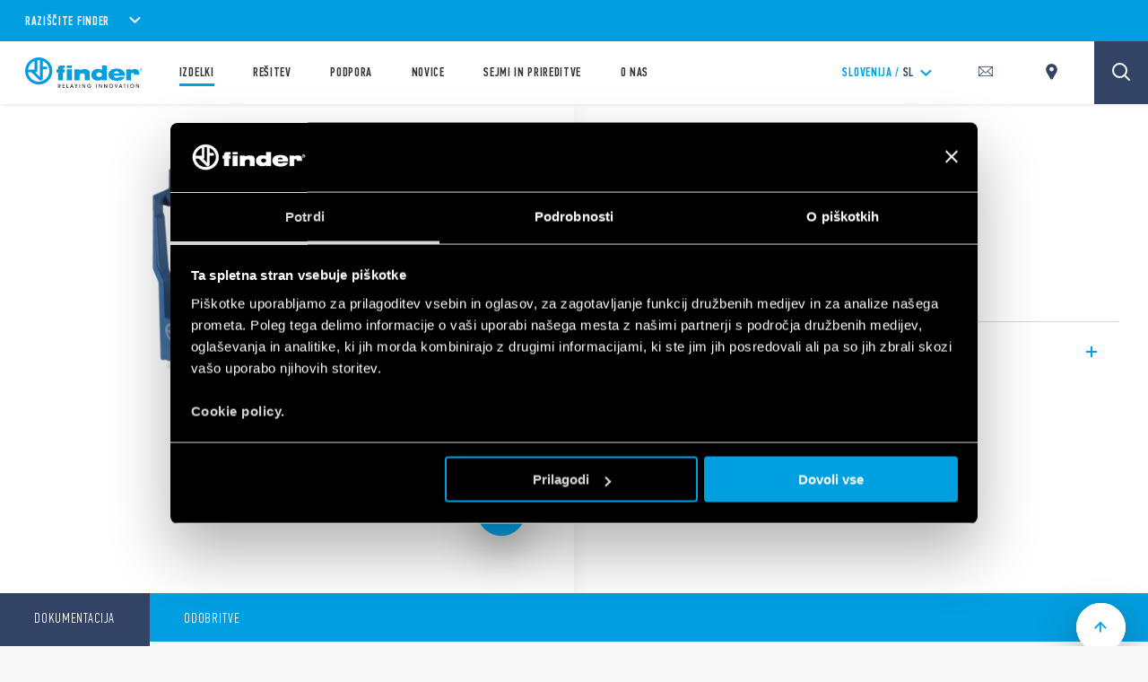

--- FILE ---
content_type: text/html; charset=utf-8
request_url: https://www.findernet.com/sl/slovenija/series/serija-97-vticnice-za-releje-serije-46/type/tip-9711-vticnica-pcb/
body_size: 208569
content:
<!DOCTYPE html><html lang="sl" xml:lang="sl" xmlns="http://www.w3.org/1999/xhtml"><head><style data-styled="" data-styled-version="5.3.0">.CLS::before{content:'';display:block;position:absolute;z-index:1500;background:red;pointer-events:none;border-radius:5px;width:10px;height:10px;}/*!sc*/
a,abbr,acronym,address,applet,article,aside,audio,b,big,blockquote,body,canvas,caption,center,cite,code,dd,del,details,dfn,div,dl,dt,em,embed,fieldset,figcaption,figure,footer,form,h1,h2,h3,h4,h5,h6,header,hgroup,html,i,iframe,img,ins,kbd,label,legend,li,mark,menu,nav,object,ol,output,p,pre,q,ruby,s,samp,section,small,span,strike,strong,sub,summary,sup,table,tbody,td,tfoot,th,thead,time,tr,tt,u,ul,var,video{border:0;font-size:100%;font:inherit;vertical-align:baseline;margin:0;padding:0;}/*!sc*/
article,aside,details,figcaption,figure,footer,header,hgroup,menu,nav,section{display:block;}/*!sc*/
body{line-height:1;}/*!sc*/
ol,ul{list-style:none;}/*!sc*/
blockquote,q{quotes:none;}/*!sc*/
blockquote:after,blockquote:before,q:after,q:before{content:none;}/*!sc*/
table{border-collapse:collapse;border-spacing:0;}/*!sc*/
*{outline:0!important;-webkit-box-sizing:border-box;box-sizing:border-box;}/*!sc*/
html{font-size:85%;}/*!sc*/
@media screen and (min-width:275px){html{font-size:100%;}}/*!sc*/
@media screen and (min-width:992px){html{font-size:71%;}}/*!sc*/
@media screen and (min-width:1100px){html{font-size:85%;}}/*!sc*/
@media screen and (min-width:1600px){html{font-size:100%;}}/*!sc*/
body{position:relative;margin:0;background-color:#f8f8f8;}/*!sc*/
@-webkit-keyframes lds-ring{0%{-webkit-transform:rotate(0);-webkit-transform:rotate(0);-ms-transform:rotate(0);transform:rotate(0);}100%{-webkit-transform:rotate(360deg);-webkit-transform:rotate(360deg);-ms-transform:rotate(360deg);transform:rotate(360deg);}}/*!sc*/
@-webkit-keyframes lds-ring{0%{-webkit-transform:rotate(0);-webkit-transform:rotate(0);-ms-transform:rotate(0);transform:rotate(0);}100%{-webkit-transform:rotate(360deg);-webkit-transform:rotate(360deg);-ms-transform:rotate(360deg);transform:rotate(360deg);}}/*!sc*/
@keyframes lds-ring{0%{-webkit-transform:rotate(0);-webkit-transform:rotate(0);-ms-transform:rotate(0);transform:rotate(0);}100%{-webkit-transform:rotate(360deg);-webkit-transform:rotate(360deg);-ms-transform:rotate(360deg);transform:rotate(360deg);}}/*!sc*/
@-webkit-keyframes lds-ripple{0%{top:36px;left:36px;width:0;height:0;opacity:1;}100%{top:0;left:0;width:72px;height:72px;opacity:0;}}/*!sc*/
@-webkit-keyframes lds-ripple{0%{top:36px;left:36px;width:0;height:0;opacity:1;}100%{top:0;left:0;width:72px;height:72px;opacity:0;}}/*!sc*/
@keyframes lds-ripple{0%{top:36px;left:36px;width:0;height:0;opacity:1;}100%{top:0;left:0;width:72px;height:72px;opacity:0;}}/*!sc*/
@media (max-width:991px){.pac-container{width:100%!important;left:0!important;}}/*!sc*/
#cookiedeclarationcontainer{display:none!important;}/*!sc*/
a#CybotCookiebotDialogPoweredbyCybot,div#CybotCookiebotDialogPoweredByText{display:none;}/*!sc*/
table.accordion_table{font-size:14px;}/*!sc*/
table.accordion_table.on tr.parent_row{cursor:pointer;}/*!sc*/
table.accordion_table.on tr.parent_row td:first-child{color:#283756;}/*!sc*/
table.accordion_table.on tr.parent_row td>div{position:relative;}/*!sc*/
table.accordion_table.on tr.parent_row td:first-child>div{padding-right:13px;}/*!sc*/
table.accordion_table.on tr td:first-child+td>div{padding-left:10px;}/*!sc*/
table.accordion_table.on tr.child_row:not(.on){padding:0;margin:0;border:none;font-size:0;}/*!sc*/
table.accordion_table.on tr.child_row:not(.on)>td{padding:0;font-size:0;}/*!sc*/
table.accordion_table.on tr.child_row:not(.on)>td>div{max-height:0;overflow:hidden;opacity:0;}/*!sc*/
table.accordion_table.on tr.child_row,table.accordion_table.on tr.child_row>td,table.accordion_table.on tr.child_row>td>div{-webkit-transition:all .1s ease-out;-webkit-transition:all .1s ease-out;transition:all .1s ease-out;}/*!sc*/
table.accordion_table.on tr.child_row>td>div{max-height:500px;opacity:1;}/*!sc*/
table.accordion_table.on tr.parent_row td:first-child>div::before{display:block;position:absolute;width:16px;height:16px;background-size:100% 60%;background-position:50% 60%;background-repeat:no-repeat;background-color:#019ee1;border-radius:100%;top:9px;right:-8px;-webkit-transform:rotate(0);-ms-transform:rotate(0);-webkit-transform:rotate(0);-ms-transform:rotate(0);transform:rotate(0);-webkit-transition:all .2s ease-out;-webkit-transition:all .2s ease-out;transition:all .2s ease-out;}/*!sc*/
table.accordion_table.on tr.parent_row.on td:first-child>div::before{-webkit-transform:rotate(180deg);-ms-transform:rotate(180deg);-webkit-transform:rotate(180deg);-ms-transform:rotate(180deg);transform:rotate(180deg);}/*!sc*/
.overflowx{overflow:visible;overflow-x:auto;overflow-y:visible;}/*!sc*/
body{margin:0;}/*!sc*/
data-styled.g1[id="sc-global-hGRSWU1"]{content:"sc-global-hGRSWU1,"}/*!sc*/
.jIzcdt{min-height:100vh;}/*!sc*/
data-styled.g2[id="Theme__PageWrapper-sc-15e81i0-0"]{content:"jIzcdt,"}/*!sc*/
.bLVKSw{display:-webkit-box;display:-webkit-flex;display:-ms-flexbox;display:flex;-webkit-box-pack:center;-webkit-justify-content:center;-ms-flex-pack:center;justify-content:center;-webkit-align-items:center;-webkit-box-align:center;-ms-flex-align:center;align-items:center;position:relative;width:3.75rem;height:3.75rem;background-color:rgb(1,158,225);border-radius:50%;cursor:pointer;}/*!sc*/
@media (min-width:1024px){.bLVKSw{width:5rem;height:5rem;}}/*!sc*/
.no-touch .Theme__CircleIcon-sc-15e81i0-1 > span{position:relative;z-index:1;}/*!sc*/
.no-touch .Theme__CircleIcon-sc-15e81i0-1::before{position:absolute;width:100%;height:100%;border-radius:50%;background-color:rgb(1,158,225);z-index:0;-webkit-transition:all .25s ease-out 0s;transition:all .25s ease-out 0s;content:'';}/*!sc*/
.no-touch .Theme__CircleIcon-sc-15e81i0-1:hover::before{-webkit-transform:scale(1.1);-ms-transform:scale(1.1);transform:scale(1.1);}/*!sc*/
data-styled.g3[id="Theme__CircleIcon-sc-15e81i0-1"]{content:"bLVKSw,"}/*!sc*/
.cxHSbZ{min-height:105.6%;}/*!sc*/
@media (min-width:768px){.cxHSbZ{min-height:299px;}}/*!sc*/
@media (min-width:1024px){.cxHSbZ{min-height:145px;}}/*!sc*/
@media (min-width:992px){.cxHSbZ{min-height:145px;}}/*!sc*/
@media (min-width:1280px){}/*!sc*/
@media (min-width:1440px){}/*!sc*/
@media (min-width:1680px){}/*!sc*/
data-styled.g20[id="style__StyledDeferred-sc-17z5po9-0"]{content:"cxHSbZ,"}/*!sc*/
.jtCMlb{position:fixed;top:0;left:0;width:100%;height:100%;z-index:7;background-color:#FFFFFF;pointer-events:none;opacity:1;visibility:visible;-webkit-transition:opacity 0.4s ease-out;transition:opacity 0.4s ease-out;}/*!sc*/
.Theme__LoadingPiece-sc-15e81i0-13 .SSRLoader__StyledLoaderWrapper-sc-1aiglmn-0{position:absolute;left:50%;top:50%;-webkit-transform:translate(-50%,-50%);-ms-transform:translate(-50%,-50%);transform:translate(-50%,-50%);bottom:auto;right:auto;}/*!sc*/
data-styled.g21[id="SSRLoader__StyledLoaderWrapper-sc-1aiglmn-0"]{content:"jtCMlb,"}/*!sc*/
.fvNQgy{display:-webkit-box;display:-webkit-flex;display:-ms-flexbox;display:flex;-webkit-align-items:center;-webkit-box-align:center;-ms-flex-align:center;align-items:center;-webkit-box-pack:center;-webkit-justify-content:center;-ms-flex-pack:center;justify-content:center;-webkit-flex-direction:column;-ms-flex-direction:column;flex-direction:column;position:absolute;width:70px;height:70px;top:50%;left:50%;-webkit-transform:translate(-50%);-ms-transform:translate(-50%);transform:translate(-50%);background-color:white;color:rgb(1,158,225);}/*!sc*/
.Theme__LoadingPiece-sc-15e81i0-13 .SSRLoader__StyledLoader-sc-1aiglmn-1{position:absolute;left:50%;top:50%;-webkit-transform:translate(-50%,-50%);-ms-transform:translate(-50%,-50%);transform:translate(-50%,-50%);bottom:auto;right:auto;}/*!sc*/
data-styled.g22[id="SSRLoader__StyledLoader-sc-1aiglmn-1"]{content:"fvNQgy,"}/*!sc*/
.fKIeqb{display:inline-block;position:absolute;left:0;top:0;width:100%;height:100%;}/*!sc*/
.fKIeqb div{box-sizing:border-box;display:block;position:absolute;top:0;left:0;width:100%;height:100%;margin:2px;border:2px solid #fff;border-radius:50%;-webkit-animation:lds-ring 1.2s cubic-bezier(0.5,0,0.5,1) infinite;animation:lds-ring 1.2s cubic-bezier(0.5,0,0.5,1) infinite;border-color:rgb(1,158,225) transparent transparent transparent;}/*!sc*/
.fKIeqb div:nth-child(1){-webkit-animation-delay:-0.45s;animation-delay:-0.45s;}/*!sc*/
.fKIeqb div:nth-child(2){-webkit-animation-delay:-0.3s;animation-delay:-0.3s;}/*!sc*/
.fKIeqb div:nth-child(3){-webkit-animation-delay:-0.15s;animation-delay:-0.15s;}/*!sc*/
data-styled.g23[id="SSRLoader__StyledLoaderRing-sc-1aiglmn-2"]{content:"fKIeqb,"}/*!sc*/
.kunkNo{width:100%;max-width:1200px;margin:auto;padding-left:2.125rem;padding-right:2.125rem;padding-top:3.75rem;}/*!sc*/
@media (min-width:992px){.kunkNo{max-width:700px !important;}}/*!sc*/
@media (min-width:1024px){.kunkNo{max-width:1200px !important;}}/*!sc*/
@media (max-width:767px){}/*!sc*/
@media (min-width:1024px){.kunkNo{padding-left:5rem;padding-right:5rem;}}/*!sc*/
@media (min-width:1300px){}/*!sc*/
data-styled.g24[id="style__StyledContainer-eif2m7-0"]{content:"kunkNo,"}/*!sc*/
.kQgtuR{background-color:white;}/*!sc*/
.etWxHT{background-color:#F8F8F8;}/*!sc*/
data-styled.g25[id="style__StyledBGContainer-sc-1dr647f-0"]{content:"kQgtuR,etWxHT,"}/*!sc*/
.bsfllt{display:block;margin-top:0;padding-bottom:6.25rem;}/*!sc*/
@media (max-width:1023px){.bsfllt{margin-top:0 !important;}}/*!sc*/
@media (max-width:1023px){.bsfllt{margin-top:3.75rem;}}/*!sc*/
@media(min-width:1024px){}/*!sc*/
data-styled.g26[id="style__StyledVerticalSpacing-nr9rq3-0"]{content:"bsfllt,"}/*!sc*/
.bzWiZU{position:relative;}/*!sc*/
.bzWiZU:before{content:'';display:block;width:100%;padding-bottom:100%;}/*!sc*/
.bzWiZU img{max-width:100%;}/*!sc*/
data-styled.g44[id="style__StyledRatioContainer-sc-79cj4s-0"]{content:"bzWiZU,"}/*!sc*/
.jgnamW{position:absolute;top:0;left:0;width:100%;height:100%;overflow:hidden;}/*!sc*/
data-styled.g45[id="style__StyledRatioContentWrapper-sc-79cj4s-1"]{content:"jgnamW,"}/*!sc*/
.cmCApP{display:inline-block;line-height:0.8;vertical-align:middle;}/*!sc*/
.Theme__ModalClose-sc-15e81i0-11 .style__StyledIcons-sc-1s18ecz-0{width:30%;height:auto;}/*!sc*/
.Theme__ModalClose-sc-15e81i0-11 .style__StyledIcons-sc-1s18ecz-0 > svg{width:100%;}/*!sc*/
data-styled.g102[id="style__StyledIcons-sc-1s18ecz-0"]{content:"cmCApP,"}/*!sc*/
.bLbPra{position:relative;display:-webkit-box;display:-webkit-flex;display:-ms-flexbox;display:flex;-webkit-box-pack:justify;-webkit-justify-content:space-between;-ms-flex-pack:justify;justify-content:space-between;-webkit-align-items:center;-webkit-box-align:center;-ms-flex-align:center;align-items:center;width:100%;display:-webkit-inline-box;display:-webkit-inline-flex;display:-ms-inline-flexbox;display:inline-flex;width:auto;padding-right:50px;font-family:'pfdin',sans-serif;font-size:1.17625rem;font-weight:600;-webkit-letter-spacing:0.05875rem;-moz-letter-spacing:0.05875rem;-ms-letter-spacing:0.05875rem;letter-spacing:0.05875rem;color:#fff;}/*!sc*/
@media(min-width:1024px){.bLbPra{cursor:pointer;}}/*!sc*/
.no-touch .style__StyledAccordionHead-sc-1ynl7qw-1 svg{-webkit-transition:-webkit-transform .3s ease;-webkit-transition:transform .3s ease;transition:transform .3s ease;}/*!sc*/
.no-touch .style__StyledAccordionHead-sc-1ynl7qw-1:hover svg{-webkit-transform:rotate(180deg);-ms-transform:rotate(180deg);transform:rotate(180deg);}/*!sc*/
.dcDHPU{position:relative;display:-webkit-box;display:-webkit-flex;display:-ms-flexbox;display:flex;-webkit-box-pack:justify;-webkit-justify-content:space-between;-ms-flex-pack:justify;justify-content:space-between;-webkit-align-items:center;-webkit-box-align:center;-ms-flex-align:center;align-items:center;width:100%;}/*!sc*/
@media(min-width:1024px){.dcDHPU{cursor:pointer;}}/*!sc*/
data-styled.g104[id="style__StyledAccordionHead-sc-1ynl7qw-1"]{content:"bLbPra,dcDHPU,"}/*!sc*/
.bqKpOa .style__StyledIcons-sc-1s18ecz-0{line-height:1;display:inline;vertical-align:unset;}/*!sc*/
data-styled.g105[id="style__StyledAccordionHeadIcon-sc-1ynl7qw-2"]{content:"bqKpOa,"}/*!sc*/
.cHbgKu{height:0;overflow:hidden;}/*!sc*/
data-styled.g107[id="style__StyledAccordionBody-sc-1ynl7qw-4"]{content:"cHbgKu,"}/*!sc*/
.cNGSBY{opacity:0;}/*!sc*/
data-styled.g108[id="style__StyledAccordionBodyContent-sc-1ynl7qw-5"]{content:"cNGSBY,"}/*!sc*/
.cUQiKe{width:100%;}/*!sc*/
data-styled.g166[id="style__StyledAccordionGroup-sc-10y5foe-0"]{content:"cUQiKe,"}/*!sc*/
.jXbWwZ{z-index:8;}/*!sc*/
.jXbWwT{z-index:6;}/*!sc*/
data-styled.g199[id="style__StyledWithSticky-sc-1a739dl-0"]{content:"jXbWwZ,jXbWwT,"}/*!sc*/
.eXRJKV{cursor:pointer;}/*!sc*/
.eXRJKV >label{display:block;white-space:nowrap;}/*!sc*/
.eXRJKV input:not([type="radio"]){display:none;opacity:0;visibility:hidden;}/*!sc*/
data-styled.g205[id="style__StyledCheckbox-sc-16dpg12-0"]{content:"eXRJKV,"}/*!sc*/
.gwzufw{position:relative;display:inline-block;vertical-align:middle;margin-right:0.625rem;cursor:pointer;background-color:rgb(1,158,225);border:solid 2px #FFFFFF;width:25px;height:25px;}/*!sc*/
.gwzufw svg{display:none;position:absolute;top:0;left:0;right:0;bottom:0;width:60%;height:auto;margin:auto;}/*!sc*/
data-styled.g206[id="style__StyledCheckboxWrapper-sc-16dpg12-1"]{content:"gwzufw,"}/*!sc*/
.fNRuBN{display:inline-block;vertical-align:middle;color:#FFFFFF;cursor:pointer;-webkit-user-select:none;-moz-user-select:none;-ms-user-select:none;user-select:none;white-space:normal;}/*!sc*/
@media (min-width:1024px){.fNRuBN{white-space:nowrap;padding-right:1em;}}/*!sc*/
.fNRuBN .style__StyledRichText-mkb2kc-0{margin-bottom:0;}/*!sc*/
data-styled.g207[id="style__StyledCheckboxLabel-sc-16dpg12-2"]{content:"fNRuBN,"}/*!sc*/
.hYgJaV{display:-webkit-box;display:-webkit-flex;display:-ms-flexbox;display:flex;-webkit-flex-direction:column;-ms-flex-direction:column;flex-direction:column;-webkit-align-items:flex-start;-webkit-box-align:flex-start;-ms-flex-align:flex-start;align-items:flex-start;-webkit-box-pack:center;-webkit-justify-content:center;-ms-flex-pack:center;justify-content:center;}/*!sc*/
@media (min-width:1024px){.hYgJaV{padding:4.5rem 0 0;}}/*!sc*/
data-styled.g343[id="style__StyledSocialList-jeotu6-0"]{content:"hYgJaV,"}/*!sc*/
.jrgXHy{display:-webkit-box;display:-webkit-flex;display:-ms-flexbox;display:flex;-webkit-flex-direction:row;-ms-flex-direction:row;flex-direction:row;-webkit-align-items:flex-end;-webkit-box-align:flex-end;-ms-flex-align:flex-end;align-items:flex-end;-webkit-box-pack:center;-webkit-justify-content:center;-ms-flex-pack:center;justify-content:center;}/*!sc*/
data-styled.g345[id="style__StyledSocialListItems-jeotu6-2"]{content:"jrgXHy,"}/*!sc*/
.bqFaFZ{-webkit-text-decoration:none;text-decoration:none;margin-right:1.5rem;}/*!sc*/
.bqFaFZ .style__StyledIcons-sc-1s18ecz-0{height:1.25rem;}/*!sc*/
@media (min-width:1024px){.bqFaFZ .style__StyledIcons-sc-1s18ecz-0{height:0.9375rem;}}/*!sc*/
.bqFaFZ svg{height:100%;width:auto;}/*!sc*/
.bqFaFZ:last-child{margin-right:auto;}/*!sc*/
data-styled.g346[id="style__StyledSocialListItem-jeotu6-3"]{content:"bqFaFZ,"}/*!sc*/
.dEHXOi{display:block;width:20px;height:2px;margin:auto 0;text-align:left;outline:1px solid transparent;-webkit-transform:translate3d(0,0,0) rotate(0deg);-ms-transform:translate3d(0,0,0) rotate(0deg);transform:translate3d(0,0,0) rotate(0deg);-webkit-transform-origin:50% 50%;-ms-transform-origin:50% 50%;transform-origin:50% 50%;padding:20px;}/*!sc*/
.dEHXOi::before,.dEHXOi::after{display:block;width:20px;height:2px;margin:auto 0;text-align:left;outline:1px solid transparent;-webkit-transform:translate3d(0,0,0) rotate(0deg);-ms-transform:translate3d(0,0,0) rotate(0deg);transform:translate3d(0,0,0) rotate(0deg);-webkit-transform-origin:50% 50%;-ms-transform-origin:50% 50%;transform-origin:50% 50%;content:"";position:absolute;top:18px;background-color:rgb(1,158,225);-webkit-transition:opacity .25s ease,-webkit-transform .25s ease;-webkit-transition:opacity .25s ease,transform .25s ease;transition:opacity .25s ease,transform .25s ease;}/*!sc*/
.dEHXOi::before{-webkit-transform:translate3d(0,-4px,0) rotate(0deg);-ms-transform:translate3d(0,-4px,0) rotate(0deg);transform:translate3d(0,-4px,0) rotate(0deg);}/*!sc*/
.dEHXOi::after{-webkit-transform:translate3d(0,4px,0) rotate(0deg);-ms-transform:translate3d(0,4px,0) rotate(0deg);transform:translate3d(0,4px,0) rotate(0deg);}/*!sc*/
data-styled.g357[id="style__StyledHamburger-sc-1rq478v-0"]{content:"dEHXOi,"}/*!sc*/
.bFiUVt.menu-open{width:100vw;height:100vh;overflow:hidden;display:-webkit-box;display:-webkit-flex;display:-ms-flexbox;display:flex;-webkit-flex-direction:column;-ms-flex-direction:column;flex-direction:column;}/*!sc*/
.bFiUVt.menu-open .mobile-menu{height:100%;-webkit-flex:1;-ms-flex:1;flex:1;overflow:hidden;}/*!sc*/
.bFiUVt.menu-open .mobile-menu .topbar-scrollpane,.bFiUVt.menu-open .mobile-menu .fade-panel{height:calc(100vh - 65px);}/*!sc*/
.bFiUVt .header{display:-webkit-box;display:-webkit-flex;display:-ms-flexbox;display:flex;-webkit-box-pack:justify;-webkit-justify-content:space-between;-ms-flex-pack:justify;justify-content:space-between;-webkit-align-items:center;-webkit-box-align:center;-ms-flex-align:center;align-items:center;position:relative;background-color:#FFFFFF;box-shadow:0 1px 4px 0 rgba(0,0,0,0.1);z-index:5;height:60px;}/*!sc*/
.bFiUVt .header > a{display:-webkit-box;display:-webkit-flex;display:-ms-flexbox;display:flex;-webkit-align-items:center;-webkit-box-align:center;-ms-flex-align:center;align-items:center;height:100%;}/*!sc*/
@media (min-width:1024px){.bFiUVt .header{-webkit-box-pack:start;-webkit-justify-content:flex-start;-ms-flex-pack:start;justify-content:flex-start;-webkit-align-items:stretch;-webkit-box-align:stretch;-ms-flex-align:stretch;align-items:stretch;padding:0 4.8125rem 0 2.0625rem;height:100%;}}/*!sc*/
.bFiUVt .mobile-menu{background-color:rgba(0,0,0,0.6);box-shadow:0 1px 4px 0 rgba(0,0,0,0.3);z-index:2;}/*!sc*/
data-styled.g358[id="style__StyledTopBar-wpobwr-0"]{content:"bFiUVt,"}/*!sc*/
.itBlTB{display:-webkit-box;display:-webkit-flex;display:-ms-flexbox;display:flex;-webkit-box-pack:end;-webkit-justify-content:flex-end;-ms-flex-pack:end;justify-content:flex-end;-webkit-align-items:center;-webkit-box-align:center;-ms-flex-align:center;align-items:center;padding-right:1.125rem;}/*!sc*/
.itBlTB > div{margin-left:20px;}/*!sc*/
data-styled.g359[id="style__StyledTopActionWrapper-wpobwr-1"]{content:"itBlTB,"}/*!sc*/
.evDUYD{position:relative;padding:0.3125rem 1.125rem;background-color:rgb(1,158,225);color:#fff;overflow:hidden;z-index:7;}/*!sc*/
@media (min-width:768px){.evDUYD{padding:0.625rem 2.0625rem;}}/*!sc*/
@media (max-width:767px){.evDUYD{max-height:100vh;overflow:auto;}}/*!sc*/
data-styled.g376[id="style__StyledExplorerBar-sc-4sjzhz-0"]{content:"evDUYD,"}/*!sc*/
.jHOQpP{display:inline-block;font-family:'pfdin',sans-serif;font-weight:600;font-size:1.125rem;text-transform:uppercase;-webkit-letter-spacing:0.05rem;-moz-letter-spacing:0.05rem;-ms-letter-spacing:0.05rem;letter-spacing:0.05rem;font-size:0.875rem;}/*!sc*/
@media (min-width:768px){.jHOQpP{font-size:1rem;}}/*!sc*/
.jHOQpP + div svg{margin-left:5px;width:20px;}/*!sc*/
@media (min-width:768px){.jHOQpP + div svg{width:auto;margin-left:15px;}}/*!sc*/
data-styled.g377[id="style__StyledExplorerBarTitle-sc-4sjzhz-1"]{content:"jHOQpP,"}/*!sc*/
.eBcRiS{padding-top:3.75rem;position:relative;background-color:#FFFFFF;}/*!sc*/
@media(min-width:1024px){.eBcRiS{padding-top:3.5rem;margin:0 auto;}}/*!sc*/
data-styled.g383[id="style__StyledFooter-goe2zn-0"]{content:"eBcRiS,"}/*!sc*/
.OnsYj{padding:0 2.125rem;}/*!sc*/
@media(min-width:1024px){.OnsYj{width:100%;display:-webkit-box;display:-webkit-flex;display:-ms-flexbox;display:flex;-webkit-align-items:flex-start;-webkit-box-align:flex-start;-ms-flex-align:flex-start;align-items:flex-start;-webkit-box-pack:justify;-webkit-justify-content:space-between;-ms-flex-pack:justify;justify-content:space-between;-webkit-flex-wrap:wrap;-ms-flex-wrap:wrap;flex-wrap:wrap;}}/*!sc*/
data-styled.g384[id="style__StyledFooterNav-goe2zn-1"]{content:"OnsYj,"}/*!sc*/
.fnvSbC{margin-bottom:3.125rem;padding:1.25rem 2.125rem;}/*!sc*/
data-styled.g385[id="style__StyledFooterSocial-goe2zn-2"]{content:"fnvSbC,"}/*!sc*/
.bpbLhJ{position:relative;z-index:2;background-color:#FFFFFF;padding:2.625rem 2.125rem 3.5rem;box-shadow:0 0.1875rem 0.5rem 0 rgba(0,0,0,0.32);}/*!sc*/
data-styled.g387[id="style__StyledFooterApps-goe2zn-4"]{content:"bpbLhJ,"}/*!sc*/
.lgZZnH{position:relative;z-index:1;background-color:rgb(1,158,225);padding:3.5rem 2.125rem 2.625rem;}/*!sc*/
.lgZZnH:after{position:absolute;content:'';display:block;width:calc(100% - (2.125rem * 2));height:1px;left:50%;bottom:0;-webkit-transform:translateX(-50%);-ms-transform:translateX(-50%);transform:translateX(-50%);background-color:#A3DDF6;}/*!sc*/
@media(min-width:1024px){.lgZZnH{width:auto;background-color:transparent;}}/*!sc*/
data-styled.g388[id="style__StyledFooterExplore-goe2zn-5"]{content:"lgZZnH,"}/*!sc*/
.jBMvEC{position:relative;z-index:3;background-color:rgb(1,158,225);padding:1.625rem 2.125rem 1.875rem;}/*!sc*/
@media(min-width:1024px){.jBMvEC{background-color:transparent;padding:0;}}/*!sc*/
data-styled.g389[id="style__StyledFooterLogo-goe2zn-6"]{content:"jBMvEC,"}/*!sc*/
.gLpXxp{background-color:#FFFFFF;padding:1.875rem 2.125rem 1.875rem;}/*!sc*/
@media(min-width:1024px){.gLpXxp{display:-webkit-box;display:-webkit-flex;display:-ms-flexbox;display:flex;padding:1.875rem 0 1.875rem;}}/*!sc*/
data-styled.g390[id="style__StyledFooterCopyright-goe2zn-7"]{content:"gLpXxp,"}/*!sc*/
.lpouGu{font-family:'pfdin',sans-serif;font-weight:600;font-size:1.125rem;text-transform:uppercase;-webkit-letter-spacing:0.05rem;-moz-letter-spacing:0.05rem;-ms-letter-spacing:0.05rem;letter-spacing:0.05rem;color:rgb(1,158,225);text-transform:uppercase;-webkit-letter-spacing:0.0625rem;-moz-letter-spacing:0.0625rem;-ms-letter-spacing:0.0625rem;letter-spacing:0.0625rem;}/*!sc*/
@media(min-width:1024px){.lpouGu{color:rgb(1,158,225);-webkit-letter-spacing:0.05rem;-moz-letter-spacing:0.05rem;-ms-letter-spacing:0.05rem;letter-spacing:0.05rem;margin-bottom:2rem;}}/*!sc*/
data-styled.g394[id="style__StyledFooterNavTitle-sc-1gvedzx-1"]{content:"lpouGu,"}/*!sc*/
.boLlzu{margin-bottom:1.75rem;}/*!sc*/
@media(min-width:1024px){.boLlzu{display:-webkit-box;display:-webkit-flex;display:-ms-flexbox;display:flex;-webkit-flex-direction:column;-ms-flex-direction:column;flex-direction:column;-webkit-align-items:flex-start;-webkit-box-align:flex-start;-ms-flex-align:flex-start;align-items:flex-start;-webkit-box-pack:start;-webkit-justify-content:flex-start;-ms-flex-pack:start;justify-content:flex-start;width:50%;float:left;margin-bottom:0;}}/*!sc*/
data-styled.g395[id="style__StyledFooterNavGroup-sc-1gvedzx-2"]{content:"boLlzu,"}/*!sc*/
.iAAzNK{width:100%;display:-webkit-box;display:-webkit-flex;display:-ms-flexbox;display:flex;-webkit-flex-direction:column;-ms-flex-direction:column;flex-direction:column;position:relative;margin-top:-3px;}/*!sc*/
data-styled.g396[id="style__StyledFooterNavItems-sc-1gvedzx-3"]{content:"iAAzNK,"}/*!sc*/
.dLKCKe{margin-top:1.5rem;}/*!sc*/
.dLKCKe > a{font-family:'sans',sans-serif;font-size:0.9375rem;color:#333333;-webkit-letter-spacing:0.01875rem;-moz-letter-spacing:0.01875rem;-ms-letter-spacing:0.01875rem;letter-spacing:0.01875rem;-webkit-text-decoration:none;text-decoration:none;}/*!sc*/
.dLKCKe > a > span{line-height:1.375rem;}/*!sc*/
@media(min-width:1024px){.dLKCKe{margin-top:0;margin-bottom:1.5rem;}.dLKCKe a{color:#999999;-webkit-transition:color .25s ease-out 0s;transition:color .25s ease-out 0s;}.dLKCKe a:hover{color:#333333;}}/*!sc*/
data-styled.g397[id="style__StyledFooterNavItem-sc-1gvedzx-4"]{content:"dLKCKe,"}/*!sc*/
.iNLIbO{font-family:'pfdin',sans-serif;color:rgb(1,158,225);font-size:1.125rem;text-transform:uppercase;-webkit-letter-spacing:0.05rem;-moz-letter-spacing:0.05rem;-ms-letter-spacing:0.05rem;letter-spacing:0.05rem;font-weight:600;margin-bottom:2rem;}/*!sc*/
@media (min-width:1024px){.iNLIbO{text-align:right;margin-bottom:2rem;-webkit-letter-spacing:0.0625rem;-moz-letter-spacing:0.0625rem;-ms-letter-spacing:0.0625rem;letter-spacing:0.0625rem;}}/*!sc*/
data-styled.g399[id="style__StyledAppListLabel-jf711d-1"]{content:"iNLIbO,"}/*!sc*/
.cfibip{display:grid;grid-template-columns:auto auto;justify-items:center;}/*!sc*/
@media (min-width:992px){.cfibip{display:-webkit-box;display:-webkit-flex;display:-ms-flexbox;display:flex;}}/*!sc*/
@media (min-width:1024px){.cfibip{grid-template-columns:auto auto auto auto;}}/*!sc*/
data-styled.g400[id="style__StyledAppListItems-jf711d-2"]{content:"cfibip,"}/*!sc*/
.hwzKwv{width:100%;padding:0.5rem;}/*!sc*/
.hwzKwv > a{-webkit-text-decoration:none;text-decoration:none;text-align:center;}/*!sc*/
.hwzKwv img{max-width:50%;}/*!sc*/
@media (min-width:1024px){.hwzKwv{padding:0;}.hwzKwv:not(:first-child){margin-left:0.625rem;}}/*!sc*/
data-styled.g401[id="style__StyledAppListItem-jf711d-3"]{content:"hwzKwv,"}/*!sc*/
.lcCoLP img{display:block;margin:0 auto 1.5rem;max-width:50px;height:auto;}/*!sc*/
@media (min-width:1024px){.lcCoLP img{margin-bottom:1rem;width:50px;}}/*!sc*/
data-styled.g402[id="style__StyledAppListItemImage-jf711d-4"]{content:"lcCoLP,"}/*!sc*/
.cLZtZH{white-space:pre;font-family:'pfdin',sans-serif;font-weight:500;font-size:0.875rem;color:#333333;-webkit-letter-spacing:0.03875rem;-moz-letter-spacing:0.03875rem;-ms-letter-spacing:0.03875rem;letter-spacing:0.03875rem;text-align:center;line-height:1.0625rem;}/*!sc*/
@media (min-width:1024px){.cLZtZH{white-space:nowrap;font-weight:600;}}/*!sc*/
data-styled.g403[id="style__StyledAppListItemLabel-jf711d-5"]{content:"cLZtZH,"}/*!sc*/
.kTSInB{font-family:'pfdin',sans-serif;font-size:0.75rem;font-weight:600;line-height:1.36;-webkit-letter-spacing:0.03125rem;-moz-letter-spacing:0.03125rem;-ms-letter-spacing:0.03125rem;letter-spacing:0.03125rem;margin-top:0.25rem;text-align:center;}/*!sc*/
@media (min-width:768px){.kTSInB{font-size:0.875rem;}}/*!sc*/
.kTSInB a{display:inline-block;color:rgb(1,158,225);-webkit-text-decoration:none;text-decoration:none;}/*!sc*/
.kTSInB a:not(:last-child)::after{content:'|';display:inline-block;margin-left:10px;margin-right:10px;color:#000;}/*!sc*/
data-styled.g404[id="style__StyledAppLinksWrapper-jf711d-6"]{content:"kTSInB,"}/*!sc*/
.dyXHlk{background-color:rgb(1,158,225);}/*!sc*/
@media (min-width:1024px){.dyXHlk{width:50%;float:left;background-color:transparent;}}/*!sc*/
data-styled.g405[id="style__StyledExploreNav-sc-1er6d2j-0"]{content:"dyXHlk,"}/*!sc*/
.kWOyLJ{font-family:'pfdin',sans-serif;font-weight:600;font-size:1.125rem;text-transform:uppercase;-webkit-letter-spacing:0.05rem;-moz-letter-spacing:0.05rem;-ms-letter-spacing:0.05rem;letter-spacing:0.05rem;color:#A3DDF6;margin-bottom:1.875rem;text-transform:uppercase;}/*!sc*/
@media (min-width:1024px){.kWOyLJ{color:rgb(1,158,225);-webkit-letter-spacing:0.05rem;-moz-letter-spacing:0.05rem;-ms-letter-spacing:0.05rem;letter-spacing:0.05rem;margin-bottom:2rem;}}/*!sc*/
data-styled.g406[id="style__StyledExploreNavTitle-sc-1er6d2j-1"]{content:"kWOyLJ,"}/*!sc*/
.fSdHlM{display:-webkit-box;display:-webkit-flex;display:-ms-flexbox;display:flex;-webkit-flex-direction:column;-ms-flex-direction:column;flex-direction:column;-webkit-align-items:flex-start;-webkit-box-align:flex-start;-ms-flex-align:flex-start;align-items:flex-start;-webkit-box-pack:center;-webkit-justify-content:center;-ms-flex-pack:center;justify-content:center;text-transform:uppercase;}/*!sc*/
data-styled.g407[id="style__StyledExploreNavItems-sc-1er6d2j-2"]{content:"fSdHlM,"}/*!sc*/
.hVgzqJ{margin-bottom:1.625rem;}/*!sc*/
.hVgzqJ > a{font-family:'pfdin',sans-serif;font-weight:600;font-size:1.125rem;text-transform:uppercase;-webkit-letter-spacing:0.05rem;-moz-letter-spacing:0.05rem;-ms-letter-spacing:0.05rem;letter-spacing:0.05rem;font-size:0.9375rem;color:#FFFFFF;-webkit-text-decoration:none;text-decoration:none;}/*!sc*/
@media (min-width:1024px){.hVgzqJ > a{-webkit-letter-spacing:0.041875rem;-moz-letter-spacing:0.041875rem;-ms-letter-spacing:0.041875rem;letter-spacing:0.041875rem;color:#333333;}}/*!sc*/
.hVgzqJ:last-child{margin-bottom:0;}/*!sc*/
.no-touch .style__StyledExploreNavItem-sc-1er6d2j-3 .style__StyledUnderlinedText-sc-3876y-0:hover::after{width:50%;}/*!sc*/
data-styled.g408[id="style__StyledExploreNavItem-sc-1er6d2j-3"]{content:"hVgzqJ,"}/*!sc*/
.hMQGQN{display:-webkit-box;display:-webkit-flex;display:-ms-flexbox;display:flex;-webkit-flex-direction:column-reverse;-ms-flex-direction:column-reverse;flex-direction:column-reverse;}/*!sc*/
@media(min-width:1024px){.hMQGQN{-webkit-flex-direction:row;-ms-flex-direction:row;flex-direction:row;padding:0;}}/*!sc*/
data-styled.g412[id="style__StyledCopyrightBlock-sc-3fwpvn-0"]{content:"hMQGQN,"}/*!sc*/
.bEGhLp{display:inline-block;}/*!sc*/
.bEGhLp > a{font-family:'sans',sans-serif;font-size:0.8125rem;color:#333333;-webkit-letter-spacing:0.01625rem;-moz-letter-spacing:0.01625rem;-ms-letter-spacing:0.01625rem;letter-spacing:0.01625rem;-webkit-text-decoration:none;text-decoration:none;-webkit-transition:color .1s linear;transition:color .1s linear;line-height:1.5;}/*!sc*/
.no-touch .style__StyledCookieButton-sc-3fwpvn-1 > a:hover{color:rgb(1,158,225);}/*!sc*/
data-styled.g413[id="style__StyledCookieButton-sc-3fwpvn-1"]{content:"bEGhLp,"}/*!sc*/
.lazDht{opacity:0.5;font-family:'sans',sans-serif;font-size:0.8125rem;color:#333333;-webkit-letter-spacing:0.01625rem;-moz-letter-spacing:0.01625rem;-ms-letter-spacing:0.01625rem;letter-spacing:0.01625rem;line-height:1.3125rem;}/*!sc*/
@media(min-width:1024px){.lazDht{margin-right:2.875rem;}}/*!sc*/
data-styled.g414[id="style__StyledCopyrightBlockText-sc-3fwpvn-2"]{content:"lazDht,"}/*!sc*/
.crZoZW{position:relative;padding-bottom:1.5rem;margin-bottom:1.5rem;}/*!sc*/
.crZoZW:after{position:absolute;content:'';display:block;width:100%;height:1px;left:50%;bottom:0;-webkit-transform:translateX(-50%);-ms-transform:translateX(-50%);transform:translateX(-50%);background-color:#EEEEEE;}/*!sc*/
@media(min-width:1024px){.crZoZW:after{display:none;}}/*!sc*/
@media(min-width:1024px){.crZoZW{padding:0;margin-bottom:0;}}/*!sc*/
data-styled.g415[id="style__StyledCopyrightBlockLinks-sc-3fwpvn-3"]{content:"crZoZW,"}/*!sc*/
.eoolne{display:block;padding-bottom:0.5rem;}/*!sc*/
@media(min-width:1024px){.eoolne{display:inline-block;}.eoolne:not(:last-child){margin-right:1.875rem;}}/*!sc*/
.eoolne > a{font-family:'sans',sans-serif;font-size:0.8125rem;color:#333333;-webkit-letter-spacing:0.01625rem;-moz-letter-spacing:0.01625rem;-ms-letter-spacing:0.01625rem;letter-spacing:0.01625rem;-webkit-text-decoration:none;text-decoration:none;-webkit-transition:color .1s linear;transition:color .1s linear;line-height:1.5;}/*!sc*/
.no-touch .style__StyledCopyrightBlockLink-sc-3fwpvn-4 > a:hover{color:rgb(1,158,225);}/*!sc*/
data-styled.g416[id="style__StyledCopyrightBlockLink-sc-3fwpvn-4"]{content:"eoolne,"}/*!sc*/
.bddaYz{display:-webkit-box;display:-webkit-flex;display:-ms-flexbox;display:flex;-webkit-box-pack:center;-webkit-justify-content:center;-ms-flex-pack:center;justify-content:center;-webkit-align-items:center;-webkit-box-align:center;-ms-flex-align:center;align-items:center;position:absolute;right:20px;top:0;background-color:white;width:3.5rem;height:3.5rem;border-radius:50%;box-shadow:0 17px 46px 0 rgba(51,51,51,0.41);-webkit-transform:translateY(-50%);-ms-transform:translateY(-50%);transform:translateY(-50%);cursor:pointer;}/*!sc*/
.bddaYz,.bddaYz > *{-webkit-transition:-webkit-transform .2s ease;-webkit-transition:transform .2s ease;transition:transform .2s ease;}/*!sc*/
@media(min-width:1024px){.bddaYz{right:0;width:4.25rem;height:4.25rem;}}/*!sc*/
.no-touch .style__StyledBackTop-sc-5v4drn-0:hover{-webkit-transform:scale(1.1) translateY(-50%);-ms-transform:scale(1.1) translateY(-50%);transform:scale(1.1) translateY(-50%);}/*!sc*/
.no-touch .style__StyledBackTop-sc-5v4drn-0:hover > *{-webkit-transform:scale(0.8);-ms-transform:scale(0.8);transform:scale(0.8);}/*!sc*/
data-styled.g417[id="style__StyledBackTop-sc-5v4drn-0"]{content:"bddaYz,"}/*!sc*/
.liAyGk{margin-bottom:6.25rem;}/*!sc*/
@media (min-width:1024px){.liAyGk{margin-bottom:0;padding-bottom:0;}}/*!sc*/
data-styled.g450[id="style__StyledCarousel-irun0d-0"]{content:"liAyGk,"}/*!sc*/
.dAYJyK{position:relative;}/*!sc*/
data-styled.g453[id="style__StyledCarouselSlider-irun0d-3"]{content:"dAYJyK,"}/*!sc*/
.hmftbD{display:-webkit-box;display:-webkit-flex;display:-ms-flexbox;display:flex;-webkit-align-items:center;-webkit-box-align:center;-ms-flex-align:center;align-items:center;max-width:100%;}/*!sc*/
data-styled.g455[id="style__StyledCarouselSliderWrapper-irun0d-5"]{content:"hmftbD,"}/*!sc*/
.eCOuVi{display:inline-block;width:35vw;}/*!sc*/
.eCOuVi .style__StyledProductCard-sc-15q13vj-6::before{width:100%;}/*!sc*/
@media (max-width:1023px){.eCOuVi picture > img{max-width:100%;height:auto;}}/*!sc*/
@media (min-width:375px){.eCOuVi{width:auto;height:100%;max-width:100%;}.eCOuVi picture > img{max-height:100%;width:auto;}}/*!sc*/
data-styled.g456[id="style__StyledCarouselSliderItem-irun0d-6"]{content:"eCOuVi,"}/*!sc*/
.cVbcdu{padding:2.5rem 2rem 0;overflow:hidden;}/*!sc*/
@media (min-width:1024px){.cVbcdu{padding:4.1875rem 6rem;box-shadow:0 6px 20px 0 rgba(0,0,0,0.08);}}/*!sc*/
data-styled.g931[id="style__StyledDetailsGallery-sc-16k08fb-0"]{content:"cVbcdu,"}/*!sc*/
.jChPUj{font-family:'pfdin',sans-serif;font-weight:600;font-size:1.5rem;-webkit-letter-spacing:0.0525rem;-moz-letter-spacing:0.0525rem;-ms-letter-spacing:0.0525rem;letter-spacing:0.0525rem;color:rgb(1,158,225);text-transform:uppercase;}/*!sc*/
data-styled.g932[id="style__StyledDetailsGalleryTitle-sc-16k08fb-1"]{content:"jChPUj,"}/*!sc*/
.iKMKHK{max-width:25rem;margin:auto;}/*!sc*/
.iKMKHK .style__StyledCarousel-irun0d-0{margin-bottom:0;}/*!sc*/
.iKMKHK .lazy-bg{background-size:contain;object-fit:contain;}/*!sc*/
@media (max-width:1024px){.iKMKHK{width:80%;}}/*!sc*/
data-styled.g934[id="style__StyledDetailsGalleryBigImage-sc-16k08fb-3"]{content:"iKMKHK,"}/*!sc*/
.hxtBuR{position:relative;padding-bottom:2.5rem;}/*!sc*/
.hxtBuR img{max-width:100%;max-height:100%;}/*!sc*/
.hxtBuR .style__StyledCarouselNav-mdelqx-0{margin:0;}/*!sc*/
.hxtBuR .style__StyledCarouselNav-mdelqx-0::after{display:none;}/*!sc*/
.hxtBuR .style__StyledCarouselNav-mdelqx-0 .swiper-container{overflow:visible;}/*!sc*/
.hxtBuR .style__StyledCarouselNavItem-mdelqx-1{width:auto;padding:0 !important;}/*!sc*/
@media (min-width:1024px){.hxtBuR{width:60%;-webkit-box-pack:start;-webkit-justify-content:flex-start;-ms-flex-pack:start;justify-content:flex-start;max-width:500px;margin-left:auto;margin-right:auto;overflow:hidden;margin-top:4.1875rem;}}/*!sc*/
data-styled.g935[id="style__StyledDetailsGalleryThumbnails-sc-16k08fb-4"]{content:"hxtBuR,"}/*!sc*/
.bIMYjL{position:relative;}/*!sc*/
data-styled.g937[id="style__StyledDetailsGalleryBottom-sc-16k08fb-6"]{content:"bIMYjL,"}/*!sc*/
.iuvtiG{display:none;}/*!sc*/
@media (min-width:1024px){.iuvtiG{display:-webkit-box;display:-webkit-flex;display:-ms-flexbox;display:flex;-webkit-align-items:center;-webkit-box-align:center;-ms-flex-align:center;align-items:center;position:absolute;top:50%;-webkit-transform:translateY(-50%);-ms-transform:translateY(-50%);transform:translateY(-50%);right:-2.0625rem;height:5rem;padding-bottom:2.5rem;}}/*!sc*/
data-styled.g938[id="style__StyledDetailsGalleryGoBottom-sc-16k08fb-7"]{content:"iuvtiG,"}/*!sc*/
.iIvcIr{font-family:'sans',sans-serif;font-size:0.8125rem;color:#333333;margin-right:1.25rem;white-space:nowrap;}/*!sc*/
data-styled.g939[id="style__StyledDetailsGalleryGoBottomLabel-sc-16k08fb-8"]{content:"iIvcIr,"}/*!sc*/
.dAZhxm{box-shadow:0 17px 46px 0 rgba(51,51,51,0.41);}/*!sc*/
@media (min-width:1024px){.dAZhxm{width:4rem;height:4rem;}}/*!sc*/
data-styled.g940[id="style__StyledDetailsGalleryGoBottomButton-sc-16k08fb-9"]{content:"dAZhxm,"}/*!sc*/
.dsbAjE{padding:0 1.125rem;}/*!sc*/
.dsbAjE a{-webkit-text-decoration:none;text-decoration:none;}/*!sc*/
@media (min-width:1024px){.dsbAjE{padding:2.1875rem 2.375rem 4.1875rem;}}/*!sc*/
data-styled.g941[id="style__StyledDetailsIntro-sc-1uymmov-0"]{content:"dsbAjE,"}/*!sc*/
.jvrHnF{display:-webkit-box;display:-webkit-flex;display:-ms-flexbox;display:flex;-webkit-flex-wrap:wrap;-ms-flex-wrap:wrap;flex-wrap:wrap;margin:2.1875rem 0;-webkit-box-pack:center;-webkit-justify-content:center;-ms-flex-pack:center;justify-content:center;}/*!sc*/
.jvrHnF > *{margin-bottom:0.5rem;}/*!sc*/
.jvrHnF > *:not(:last-child){margin-right:0.5rem;}/*!sc*/
@media (min-width:1024px){.jvrHnF{-webkit-box-pack:start;-webkit-justify-content:flex-start;-ms-flex-pack:start;justify-content:flex-start;padding-bottom:1.875rem;}.jvrHnF > *{margin-right:0.75rem;}}/*!sc*/
@media (max-width:1023px){.jvrHnF .style__StyledButton-j5h0eb-0{font-size:1.0625rem;-webkit-letter-spacing:0.0475rem;-moz-letter-spacing:0.0475rem;-ms-letter-spacing:0.0475rem;letter-spacing:0.0475rem;min-width:9.375rem;padding:0 0.625rem;}}/*!sc*/
.jvrHnF > break{-webkit-flex-basis:100%;-ms-flex-preferred-size:100%;flex-basis:100%;height:0;}/*!sc*/
data-styled.g945[id="style__StyledDetailsIntroButtons-sc-1uymmov-4"]{content:"jvrHnF,"}/*!sc*/
.gLXkm{background-color:#FFFFFF;}/*!sc*/
.gLXkm .goto-container{display:-webkit-box;display:-webkit-flex;display:-ms-flexbox;display:flex;-webkit-flex-direction:row;-ms-flex-direction:row;flex-direction:row;-webkit-box-pack:center;-webkit-justify-content:center;-ms-flex-pack:center;justify-content:center;-webkit-align-items:center;-webkit-box-align:center;-ms-flex-align:center;align-items:center;width:100%;height:50px;}/*!sc*/
.gLXkm .goto-container > a{-webkit-text-decoration:none;text-decoration:none;text-transform:uppercase;font-family:"pfdin";-webkit-letter-spacing:0.0625rem;-moz-letter-spacing:0.0625rem;-ms-letter-spacing:0.0625rem;letter-spacing:0.0625rem;font-weight:600;color:#333333;font-size:20px;}/*!sc*/
.gLXkm .goto-container > a > span{margin-left:5px;}/*!sc*/
@media(min-width:1024px){.gLXkm{display:-webkit-box;display:-webkit-flex;display:-ms-flexbox;display:flex;}.gLXkm >.style__StyledDetailsGallery-sc-16k08fb-0,.gLXkm >.style__StyledDetailsIntro-sc-1uymmov-0{width:50%;}}/*!sc*/
data-styled.g954[id="ProductDetails__StyledProductDetails-sc-1hy2hzi-0"]{content:"gLXkm,"}/*!sc*/
.MZuDM{margin-top:2.1875rem;}/*!sc*/
data-styled.g956[id="style__StyledFilteredTable-sc-18z99zf-0"]{content:"MZuDM,"}/*!sc*/
.ldpgkB{position:relative;display:-webkit-box;display:-webkit-flex;display:-ms-flexbox;display:flex;margin-bottom:1.5625rem;z-index:4;}/*!sc*/
.ldpgkB::before{position:absolute;top:0;left:0;width:4px;height:100%;background-color:rgb(1,158,225);content:'';}/*!sc*/
data-styled.g957[id="style__StyledFilteredTableHead-sc-18z99zf-1"]{content:"ldpgkB,"}/*!sc*/
.jxCYlH{padding:0.3125rem 1.5625rem;width:50%;}/*!sc*/
@media (max-width:767px){.jxCYlH:last-child{text-align:right;}}/*!sc*/
.jxCYlH:first-child::after{position:absolute;left:0;right:0;top:0;margin:auto;height:100%;width:1px;background-color:#d0d8db;content:'';}/*!sc*/
@media (min-width:1024px){.jxCYlH:first-child::after{display:none;}}/*!sc*/
@media(min-width:1024px){.jxCYlH{position:relative;padding:1.5625rem;width:20%;}}/*!sc*/
.jxCYlI{padding:0.3125rem 1.5625rem;width:50%;}/*!sc*/
@media (max-width:767px){.jxCYlI:last-child{text-align:right;}}/*!sc*/
.jxCYlI:first-child::after{position:absolute;left:0;right:0;top:0;margin:auto;height:100%;width:1px;background-color:#d0d8db;content:'';}/*!sc*/
@media (min-width:1024px){.jxCYlI:first-child::after{display:none;}}/*!sc*/
@media(min-width:1024px){.jxCYlI{position:relative;padding:1.5625rem;width:10%;}}/*!sc*/
data-styled.g958[id="style__StyledFilteredTableColumn-sc-18z99zf-2"]{content:"jxCYlH,jxCYlI,"}/*!sc*/
.bkkuDD{font-family:'pfdin',sans-serif;font-weight:600;font-size:1.25rem;-webkit-letter-spacing:0.041875rem;-moz-letter-spacing:0.041875rem;-ms-letter-spacing:0.041875rem;letter-spacing:0.041875rem;cursor:pointer;}/*!sc*/
.bkkuDD > span{position:relative;}/*!sc*/
.bkkuDD > span > span{position:absolute;top:50%;-webkit-transform:translateY(-50%);-ms-transform:translateY(-50%);transform:translateY(-50%);left:100%;}/*!sc*/
.bkkuDD svg{-webkit-transition:all 0.4s ease;transition:all 0.4s ease;}/*!sc*/
data-styled.g960[id="style__StyledFilteredTableLabel-sc-18z99zf-4"]{content:"bkkuDD,"}/*!sc*/
.flkYXy{position:absolute;top:calc(100% + 20px);left:0;width:100%;text-align:left;visibility:hidden;}/*!sc*/
@media (min-width:1024px){.flkYXy{top:calc(100% - 10px);left:1.5625rem;width:auto;}}/*!sc*/
data-styled.g961[id="style__StyledFilteredTableFiltersWrapper-sc-18z99zf-5"]{content:"flkYXy,"}/*!sc*/
.cHbPlt{width:100%;padding:1.5625rem;background-color:rgb(1,158,225);color:#FFFFFF;font-family:'sans',sans-serif;font-size:0.8125rem;-webkit-letter-spacing:0.0075rem;-moz-letter-spacing:0.0075rem;-ms-letter-spacing:0.0075rem;letter-spacing:0.0075rem;box-shadow:0 22px 54px 0 rgba(0,0,0,0.08);}/*!sc*/
data-styled.g962[id="style__StyledFilteredTableFilters-sc-18z99zf-6"]{content:"cHbPlt,"}/*!sc*/
.gNwNDH{display:-webkit-box;display:-webkit-flex;display:-ms-flexbox;display:flex;-webkit-box-pack:justify;-webkit-justify-content:space-between;-ms-flex-pack:justify;justify-content:space-between;-webkit-align-items:center;-webkit-box-align:center;-ms-flex-align:center;align-items:center;padding-bottom:0.53125rem;border-bottom:solid 1px #4bb7e6;cursor:pointer;}/*!sc*/
.gNwNDH svg{width:8px;}/*!sc*/
data-styled.g963[id="style__StyledFilteredTableFiltersTop-sc-18z99zf-7"]{content:"gNwNDH,"}/*!sc*/
.wcCJL{display:grid;grid-template-columns:auto auto;}/*!sc*/
.wcCJL .style__StyledCheckbox-sc-16dpg12-0{margin-top:1.6rem;}/*!sc*/
@media (min-width:1024px){.wcCJL .style__StyledCheckbox-sc-16dpg12-0{margin-top:1.3rem;}}/*!sc*/
.wcCJL .style__StyledCheckboxWrapper-sc-16dpg12-1{width:1.25rem;height:1.25rem;}/*!sc*/
data-styled.g964[id="style__StyledFilteredTableFiltersContent-sc-18z99zf-8"]{content:"wcCJL,"}/*!sc*/
.giodgA{position:relative;}/*!sc*/
data-styled.g1039[id="style__StyledAccordionToTabs-sc-1k3dvnb-0"]{content:"giodgA,"}/*!sc*/
.hiVka{position:relative;min-height:4rem;overflow:hidden;padding:0.6875rem 2rem;-webkit-transform:translate(0,0);-ms-transform:translate(0,0);transform:translate(0,0);-webkit-transition:-webkit-transform .25s ease-out 0s;-webkit-transition:transform .25s ease-out 0s;transition:transform .25s ease-out 0s;color:#FFFFFF;background-color:rgb(1,158,225);}/*!sc*/
@media (min-width:1024px){.hiVka{display:none;}}/*!sc*/
.hiVka:after{display:block;content:'';position:absolute;width:0;height:1px;left:50%;bottom:0.25rem;background-color:#A3DDF6;-webkit-transform:translate(-50%,0);-ms-transform:translate(-50%,0);transform:translate(-50%,0);-webkit-transition:width .25s ease-out 0s;transition:width .25s ease-out 0s;}/*!sc*/
data-styled.g1040[id="style__StyledAccordionToTabsMobileTrigger-sc-1k3dvnb-1"]{content:"hiVka,"}/*!sc*/
.lganSr{font-family:'pfdin',sans-serif;}/*!sc*/
data-styled.g1041[id="style__StyledAccordionToTabsMobileTriggerContent-sc-1k3dvnb-2"]{content:"lganSr,"}/*!sc*/
.bAIbmw{font-size:1.25rem;padding-bottom:0.5rem;-webkit-letter-spacing:0.0625rem;-moz-letter-spacing:0.0625rem;-ms-letter-spacing:0.0625rem;letter-spacing:0.0625rem;}/*!sc*/
data-styled.g1042[id="style__StyledAccordionToTabsMobileTriggerContentLabel-sc-1k3dvnb-3"]{content:"bAIbmw,"}/*!sc*/
.hcEhks{font-size:1rem;-webkit-letter-spacing:0.05rem;-moz-letter-spacing:0.05rem;-ms-letter-spacing:0.05rem;letter-spacing:0.05rem;}/*!sc*/
data-styled.g1043[id="style__StyledAccordionToTabsMobileTriggerContentText-sc-1k3dvnb-4"]{content:"hcEhks,"}/*!sc*/
.knobbD{position:absolute;top:50%;right:2rem;-webkit-transform:translate(0,-50%) rotateX(0);-ms-transform:translate(0,-50%) rotateX(0);transform:translate(0,-50%) rotateX(0);-webkit-transition:-webkit-transform .25s ease-out 0s;-webkit-transition:transform .25s ease-out 0s;transition:transform .25s ease-out 0s;}/*!sc*/
data-styled.g1044[id="style__StyledAccordionToTabsMobileTriggerIcon-sc-1k3dvnb-5"]{content:"knobbD,"}/*!sc*/
.bDFdCS{display:-webkit-box;display:-webkit-flex;display:-ms-flexbox;display:flex;-webkit-flex-wrap:wrap;-ms-flex-wrap:wrap;flex-wrap:wrap;position:absolute;width:100%;background-color:rgb(1,158,225);overflow:hidden;z-index:2;font-family:'pfdin',sans-serif;font-size:1.25rem;-webkit-letter-spacing:0.0625rem;-moz-letter-spacing:0.0625rem;-ms-letter-spacing:0.0625rem;letter-spacing:0.0625rem;}/*!sc*/
@media (min-width:1024px){.bDFdCS{position:relative;height:4rem !important;overflow:visible;font-size:1.125rem;-webkit-flex-wrap:nowrap;-ms-flex-wrap:nowrap;flex-wrap:nowrap;}}/*!sc*/
@media (min-width:1400px){.bDFdCS{font-size:1.25rem;}}/*!sc*/
data-styled.g1045[id="style__StyledAccordionToTabsHead-sc-1k3dvnb-6"]{content:"bDFdCS,"}/*!sc*/
.bINKaX{position:relative;display:-webkit-box;display:-webkit-flex;display:-ms-flexbox;display:flex;-webkit-align-items:center;-webkit-box-align:center;-ms-flex-align:center;align-items:center;-webkit-box-pack:start;-webkit-justify-content:flex-start;-ms-flex-pack:start;justify-content:flex-start;width:100%;cursor:pointer;padding:0.6875rem 2rem;color:#FFFFFF;background-color:rgb(1,158,225);-webkit-transition:background .25s ease-out 0s;transition:background .25s ease-out 0s;text-transform:uppercase;white-space:nowrap;}/*!sc*/
@media (max-width:1023px){.bINKaX:first-child{margin-top:1.75rem;}}/*!sc*/
@media (max-width:1023px){.bINKaX:last-child{margin-bottom:3.5rem;}}/*!sc*/
.no-touch .style__StyledAccordionToTabsHeadItem-sc-1k3dvnb-7:hover{background-color:rgb(50,67,101);}/*!sc*/
.bINKaX:after{display:block;content:'';width:100%;height:0;position:absolute;top:100%;left:0;-webkit-transform:translateY(0);-ms-transform:translateY(0);transform:translateY(0);background-color:rgb(50,67,101);-webkit-transition:height .25s ease-out 0s;transition:height .25s ease-out 0s;}/*!sc*/
@media (min-width:1024px){.bINKaX{width:auto;-webkit-box-pack:center;-webkit-justify-content:center;-ms-flex-pack:center;justify-content:center;background-color:rgb(50,67,101);padding-left:2.1875rem;padding-right:2.1875rem;}}/*!sc*/
@media (min-width:1150px){.bINKaX{padding-left:2.8125rem;padding-right:2.8125rem;}}/*!sc*/
@media (min-width:1400px){.bINKaX{padding-left:3rem;padding-right:3rem;}}/*!sc*/
@media (min-width:1024px){.bINKaX:after{height:0.5rem;margin-top:-1px;}}/*!sc*/
.duMKHc{position:relative;display:-webkit-box;display:-webkit-flex;display:-ms-flexbox;display:flex;-webkit-align-items:center;-webkit-box-align:center;-ms-flex-align:center;align-items:center;-webkit-box-pack:start;-webkit-justify-content:flex-start;-ms-flex-pack:start;justify-content:flex-start;width:100%;cursor:pointer;padding:0.6875rem 2rem;color:#FFFFFF;background-color:rgb(1,158,225);-webkit-transition:background .25s ease-out 0s;transition:background .25s ease-out 0s;text-transform:uppercase;white-space:nowrap;}/*!sc*/
@media (max-width:1023px){.duMKHc:first-child{margin-top:1.75rem;}}/*!sc*/
@media (max-width:1023px){.duMKHc:last-child{margin-bottom:3.5rem;}}/*!sc*/
.no-touch .style__StyledAccordionToTabsHeadItem-sc-1k3dvnb-7:hover{background-color:rgb(50,67,101);}/*!sc*/
.duMKHc:after{display:block;content:'';width:100%;height:0;position:absolute;top:100%;left:0;-webkit-transform:translateY(0);-ms-transform:translateY(0);transform:translateY(0);background-color:rgb(50,67,101);-webkit-transition:height .25s ease-out 0s;transition:height .25s ease-out 0s;}/*!sc*/
@media (min-width:1024px){.duMKHc{width:auto;-webkit-box-pack:center;-webkit-justify-content:center;-ms-flex-pack:center;justify-content:center;background-color:rgb(1,158,225);padding-left:2.1875rem;padding-right:2.1875rem;}}/*!sc*/
@media (min-width:1150px){.duMKHc{padding-left:2.8125rem;padding-right:2.8125rem;}}/*!sc*/
@media (min-width:1400px){.duMKHc{padding-left:3rem;padding-right:3rem;}}/*!sc*/
data-styled.g1046[id="style__StyledAccordionToTabsHeadItem-sc-1k3dvnb-7"]{content:"bINKaX,duMKHc,"}/*!sc*/
.cbeAJF{position:relative;width:100%;height:0;-webkit-transition:height .25s ease-out 0s;transition:height .25s ease-out 0s;}/*!sc*/
data-styled.g1047[id="style__StyledAccordionToTabsBody-sc-1k3dvnb-8"]{content:"cbeAJF,"}/*!sc*/
.iiQQZd{position:absolute;width:100%;height:auto;pointer-events:all;opacity:1;-webkit-transition:opacity .25s ease-out 0s;transition:opacity .25s ease-out 0s;}/*!sc*/
.iiQQZd iframe{width:100%;overflow:hidden;border:none;}/*!sc*/
.hEspqT{position:absolute;width:100%;height:0;overflow:hidden;pointer-events:none;opacity:0;-webkit-transition:opacity .25s ease-out 0s;transition:opacity .25s ease-out 0s;}/*!sc*/
.hEspqT iframe{width:100%;overflow:hidden;border:none;}/*!sc*/
data-styled.g1048[id="style__StyledAccordionToTabsBodyItem-sc-1k3dvnb-9"]{content:"iiQQZd,hEspqT,"}/*!sc*/
</style><meta name="format-detection" content="telephone=no"/><meta charSet="utf-8"/><meta name="viewport" content="width=device-width, initial-scale=1.0, maximum-scale=1.0, minimum-scale=1.0, user-scalable=no"/><link rel="preconnect" href="https://cdn.findernet.com"/><link rel="dns-prefetch" href="https://cdn.findernet.com"/><link rel="preconnect" href="https://www.googletagmanager.com"/><link rel="dns-prefetch" href="https://www.googletagmanager.com"/><link rel="preload" href="/fonts/PFDIN/1522503/0cdb78d7-0c6e-4eaf-a99c-37fca7ea2b26.woff2" as="font" crossorigin="anonymous" type="font/woff2"/><link rel="preload" href="/fonts/PFDIN/1522511/de75f95e-ab99-4e5a-a48a-6bf59cf97277.woff2" as="font" crossorigin="anonymous" type="font/woff2"/><link rel="preload" href="/fonts/SANS/SourceSansPro-Regular.woff2" as="font" crossorigin="anonymous" type="font/woff2"/><link rel="preload" href="/fonts/PFDIN/1522487/ae56db49-fd8b-4219-bac3-215d64f7e89c.woff2" as="font" crossorigin="anonymous" type="font/woff2"/><link rel="preload" href="/fonts/PFDIN/1522471/93bb37df-87fc-4e54-9678-b4baf7c9f2f9.woff2" as="font" crossorigin="anonymous" type="font/woff2"/><link rel="preload" href="/fonts/PFDIN/1522455/b5f45e0d-e79a-46c0-b0fb-7172fab09128.woff2" as="font" crossorigin="anonymous" type="font/woff2"/><link href="/images/favicon/favicon-96x96.png" rel="icon" type="image/png"/><style type="text/css">@font-face{font-family:pfdin;src:url(/fonts/PFDIN/1522455/b5f45e0d-e79a-46c0-b0fb-7172fab09128.woff2) format("woff2"),url(/fonts/PFDIN/1522455/0f79372b-002a-4199-bc35-9d3796bea4e0.woff) format("woff");font-weight:300;font-display:swap}@font-face{font-family:pfdin;src:url(/fonts/PFDIN/1522463/f6470956-9719-4b06-9816-27d37d481a38.woff2) format("woff2"),url(/fonts/PFDIN/1522463/c8c68355-00a8-4d3f-8963-d00d70e34349.woff) format("woff");font-weight:300;font-style:italic;font-display:swap}@font-face{font-family:pfdin;src:url(/fonts/PFDIN/1522471/93bb37df-87fc-4e54-9678-b4baf7c9f2f9.woff2) format("woff2"),url(/fonts/PFDIN/1522471/32d5db85-9205-4f8f-846c-d548d9d2db1a.woff) format("woff");font-weight:400;font-display:swap}@font-face{font-family:pfdin;src:url(/fonts/PFDIN/1522479/9cf0acea-0046-4584-9063-ed473572826d.woff2) format("woff2"),url(/fonts/PFDIN/1522479/01d980f8-27a2-4c87-939e-08a307d3028c.woff) format("woff");font-weight:400;font-style:italic;font-display:swap}@font-face{font-family:pfdin;src:url(/fonts/PFDIN/1522487/ae56db49-fd8b-4219-bac3-215d64f7e89c.woff2) format("woff2"),url(/fonts/PFDIN/1522487/2fd3d8ed-2bae-45c2-a144-3ddbed1dd373.woff) format("woff");font-weight:500;font-display:swap}@font-face{font-family:pfdin;src:url(/fonts/PFDIN/1522495/2b093f49-8fdd-4b7a-8aba-838a853c18d1.woff2) format("woff2"),url(/fonts/PFDIN/1522495/8e874e4a-b06e-4b57-9ab9-fab03eb1797c.woff) format("woff");font-weight:500;font-style:italic;font-display:swap}@font-face{font-family:pfdin;src:url(/fonts/PFDIN/1522503/0cdb78d7-0c6e-4eaf-a99c-37fca7ea2b26.woff2) format("woff2"),url(/fonts/PFDIN/1522503/a444bfab-08bf-46e8-a977-e0a25251358e.woff) format("woff");font-weight:600;font-display:swap}@font-face{font-family:pfdin;src:url(/fonts/PFDIN/1522511/de75f95e-ab99-4e5a-a48a-6bf59cf97277.woff2) format("woff2"),url(/fonts/PFDIN/1522511/520331db-4410-4cd4-9d40-303cdf43aee4.woff) format("woff");font-weight:600;font-style:italic;font-display:swap}@font-face{font-family:sans;src:url(/fonts/SANS/SourceSansPro-Regular.woff2) format("woff2"),url(/fonts/SANS/SourceSansPro-Regular.woff) format("woff");font-weight:400;font-style:normal;font-display:swap}@font-face{font-family:sans;src:url(/fonts/SANS/SourceSansPro-SemiboldIt.woff2) format("woff2"),url(/fonts/SANS/SourceSansPro-SemiboldIt.woff) format("woff");font-weight:600;font-style:italic;font-display:swap}@font-face{font-family:sans;src:url(/fonts/SANS/SourceSansPro-Semibold.woff2) format("woff2"),url(/fonts/SANS/SourceSansPro-Semibold.woff) format("woff");font-weight:600;font-style:normal;font-display:swap}@font-face{font-family:sans;src:url(/fonts/SANS/SourceSansPro-It.woff2) format("woff2"),url(/fonts/SANS/SourceSansPro-It.woff) format("woff");font-weight:400;font-style:italic;font-display:swap}@font-face{font-family:sans;src:url(/fonts/SANS/SourceSansPro-BoldIt.woff2) format("woff2"),url(/fonts/SANS/SourceSansPro-BoldIt.woff) format("woff");font-weight:700;font-style:italic;font-display:swap}@font-face{font-family:sans;src:url(/fonts/SANS/SourceSansPro-Bold.woff2) format("woff2"),url(/fonts/SANS/SourceSansPro-Bold.woff) format("woff");font-weight:700;font-style:normal;font-display:swap}</style><style type="text/css">@font-face{font-family:swiper-icons;src:url("data:application/font-woff;charset=utf-8;base64, [base64]//wADZ2x5ZgAAAywAAADMAAAD2MHtryVoZWFkAAABbAAAADAAAAA2E2+eoWhoZWEAAAGcAAAAHwAAACQC9gDzaG10eAAAAigAAAAZAAAArgJkABFsb2NhAAAC0AAAAFoAAABaFQAUGG1heHAAAAG8AAAAHwAAACAAcABAbmFtZQAAA/gAAAE5AAACXvFdBwlwb3N0AAAFNAAAAGIAAACE5s74hXjaY2BkYGAAYpf5Hu/j+W2+MnAzMYDAzaX6QjD6/4//Bxj5GA8AuRwMYGkAPywL13jaY2BkYGA88P8Agx4j+/8fQDYfA1AEBWgDAIB2BOoAeNpjYGRgYNBh4GdgYgABEMnIABJzYNADCQAACWgAsQB42mNgYfzCOIGBlYGB0YcxjYGBwR1Kf2WQZGhhYGBiYGVmgAFGBiQQkOaawtDAoMBQxXjg/wEGPcYDDA4wNUA2CCgwsAAAO4EL6gAAeNpj2M0gyAACqxgGNWBkZ2D4/wMA+xkDdgAAAHjaY2BgYGaAYBkGRgYQiAHyGMF8FgYHIM3DwMHABGQrMOgyWDLEM1T9/w8UBfEMgLzE////P/5//f/V/xv+r4eaAAeMbAxwIUYmIMHEgKYAYjUcsDAwsLKxc3BycfPw8jEQA/[base64]/uznmfPFBNODM2K7MTQ45YEAZqGP81AmGGcF3iPqOop0r1SPTaTbVkfUe4HXj97wYE+yNwWYxwWu4v1ugWHgo3S1XdZEVqWM7ET0cfnLGxWfkgR42o2PvWrDMBSFj/IHLaF0zKjRgdiVMwScNRAoWUoH78Y2icB/yIY09An6AH2Bdu/UB+yxopYshQiEvnvu0dURgDt8QeC8PDw7Fpji3fEA4z/PEJ6YOB5hKh4dj3EvXhxPqH/SKUY3rJ7srZ4FZnh1PMAtPhwP6fl2PMJMPDgeQ4rY8YT6Gzao0eAEA409DuggmTnFnOcSCiEiLMgxCiTI6Cq5DZUd3Qmp10vO0LaLTd2cjN4fOumlc7lUYbSQcZFkutRG7g6JKZKy0RmdLY680CDnEJ+UMkpFFe1RN7nxdVpXrC4aTtnaurOnYercZg2YVmLN/d/gczfEimrE/fs/bOuq29Zmn8tloORaXgZgGa78yO9/cnXm2BpaGvq25Dv9S4E9+5SIc9PqupJKhYFSSl47+Qcr1mYNAAAAeNptw0cKwkAAAMDZJA8Q7OUJvkLsPfZ6zFVERPy8qHh2YER+3i/BP83vIBLLySsoKimrqKqpa2hp6+jq6RsYGhmbmJqZSy0sraxtbO3sHRydnEMU4uR6yx7JJXveP7WrDycAAAAAAAH//wACeNpjYGRgYOABYhkgZgJCZgZNBkYGLQZtIJsFLMYAAAw3ALgAeNolizEKgDAQBCchRbC2sFER0YD6qVQiBCv/H9ezGI6Z5XBAw8CBK/m5iQQVauVbXLnOrMZv2oLdKFa8Pjuru2hJzGabmOSLzNMzvutpB3N42mNgZGBg4GKQYzBhYMxJLMlj4GBgAYow/P/PAJJhLM6sSoWKfWCAAwDAjgbRAAB42mNgYGBkAIIbCZo5IPrmUn0hGA0AO8EFTQAA") format("woff");font-weight:400;font-style:normal}:root{--swiper-theme-color:#007aff}.swiper-container{margin-left:auto;margin-right:auto;position:relative;overflow:hidden;list-style:none;padding:0;z-index:1}.swiper-container-vertical>.swiper-wrapper{-webkit-box-orient:vertical;-webkit-box-direction:normal;-ms-flex-direction:column;flex-direction:column}.swiper-wrapper{position:relative;width:100%;height:100%;z-index:1;display:-webkit-box;display:-ms-flexbox;display:flex;-webkit-transition-property:-webkit-transform;transition-property:-webkit-transform;transition-property:transform;transition-property:transform,-webkit-transform;-webkit-box-sizing:content-box;box-sizing:content-box}.swiper-container-android .swiper-slide,.swiper-wrapper{-webkit-transform:translate3d(0,0,0);transform:translate3d(0,0,0)}.swiper-container-multirow>.swiper-wrapper{-ms-flex-wrap:wrap;flex-wrap:wrap}.swiper-container-multirow-column>.swiper-wrapper{-ms-flex-wrap:wrap;flex-wrap:wrap;-webkit-box-orient:vertical;-webkit-box-direction:normal;-ms-flex-direction:column;flex-direction:column}.swiper-container-free-mode>.swiper-wrapper{-webkit-transition-timing-function:ease-out;transition-timing-function:ease-out;margin:0 auto}.swiper-slide{-ms-flex-negative:0;flex-shrink:0;width:100%;height:100%;position:relative;-webkit-transition-property:-webkit-transform;transition-property:-webkit-transform;transition-property:transform;transition-property:transform,-webkit-transform}.swiper-slide-invisible-blank{visibility:hidden}.swiper-container-autoheight,.swiper-container-autoheight .swiper-slide{height:auto}.swiper-container-autoheight .swiper-wrapper{-webkit-box-align:start;-ms-flex-align:start;align-items:flex-start;-webkit-transition-property:height,-webkit-transform;transition-property:height,-webkit-transform;transition-property:transform,height;transition-property:transform,height,-webkit-transform}.swiper-container-3d{-webkit-perspective:1200px;perspective:1200px}.swiper-container-3d .swiper-cube-shadow,.swiper-container-3d .swiper-slide,.swiper-container-3d .swiper-slide-shadow-bottom,.swiper-container-3d .swiper-slide-shadow-left,.swiper-container-3d .swiper-slide-shadow-right,.swiper-container-3d .swiper-slide-shadow-top,.swiper-container-3d .swiper-wrapper{-webkit-transform-style:preserve-3d;transform-style:preserve-3d}.swiper-container-3d .swiper-slide-shadow-bottom,.swiper-container-3d .swiper-slide-shadow-left,.swiper-container-3d .swiper-slide-shadow-right,.swiper-container-3d .swiper-slide-shadow-top{position:absolute;left:0;top:0;width:100%;height:100%;pointer-events:none;z-index:10}.swiper-container-3d .swiper-slide-shadow-left{background-image:-webkit-gradient(linear,right top,left top,from(rgba(0,0,0,.5)),to(rgba(0,0,0,0)));background-image:linear-gradient(to left,rgba(0,0,0,.5),rgba(0,0,0,0))}.swiper-container-3d .swiper-slide-shadow-right{background-image:-webkit-gradient(linear,left top,right top,from(rgba(0,0,0,.5)),to(rgba(0,0,0,0)));background-image:linear-gradient(to right,rgba(0,0,0,.5),rgba(0,0,0,0))}.swiper-container-3d .swiper-slide-shadow-top{background-image:-webkit-gradient(linear,left bottom,left top,from(rgba(0,0,0,.5)),to(rgba(0,0,0,0)));background-image:linear-gradient(to top,rgba(0,0,0,.5),rgba(0,0,0,0))}.swiper-container-3d .swiper-slide-shadow-bottom{background-image:-webkit-gradient(linear,left top,left bottom,from(rgba(0,0,0,.5)),to(rgba(0,0,0,0)));background-image:linear-gradient(to bottom,rgba(0,0,0,.5),rgba(0,0,0,0))}.swiper-container-css-mode>.swiper-wrapper{overflow:auto;scrollbar-width:none;-ms-overflow-style:none}.swiper-container-css-mode>.swiper-wrapper::-webkit-scrollbar{display:none}.swiper-container-css-mode>.swiper-wrapper>.swiper-slide{scroll-snap-align:start start}.swiper-container-horizontal.swiper-container-css-mode>.swiper-wrapper{-ms-scroll-snap-type:x mandatory;scroll-snap-type:x mandatory}.swiper-container-vertical.swiper-container-css-mode>.swiper-wrapper{-ms-scroll-snap-type:y mandatory;scroll-snap-type:y mandatory}:root{--swiper-navigation-size:44px}.swiper-button-next,.swiper-button-prev{position:absolute;top:50%;width:calc(var(--swiper-navigation-size)/ 44 * 27);height:var(--swiper-navigation-size);margin-top:calc(-1 * var(--swiper-navigation-size)/ 2);z-index:10;cursor:pointer;display:-webkit-box;display:-ms-flexbox;display:flex;-webkit-box-align:center;-ms-flex-align:center;align-items:center;-webkit-box-pack:center;-ms-flex-pack:center;justify-content:center;color:var(--swiper-navigation-color,var(--swiper-theme-color))}.swiper-button-next.swiper-button-disabled,.swiper-button-prev.swiper-button-disabled{opacity:.35;cursor:auto;pointer-events:none}.swiper-button-next:after,.swiper-button-prev:after{font-family:swiper-icons;font-size:var(--swiper-navigation-size);text-transform:none!important;letter-spacing:0;text-transform:none;font-variant:initial}.swiper-button-prev,.swiper-container-rtl .swiper-button-next{left:10px;right:auto}.swiper-button-prev:after,.swiper-container-rtl .swiper-button-next:after{content:"prev"}.swiper-button-next,.swiper-container-rtl .swiper-button-prev{right:10px;left:auto}.swiper-button-next:after,.swiper-container-rtl .swiper-button-prev:after{content:"next"}.swiper-button-next.swiper-button-white,.swiper-button-prev.swiper-button-white{--swiper-navigation-color:#ffffff}.swiper-button-next.swiper-button-black,.swiper-button-prev.swiper-button-black{--swiper-navigation-color:#000000}.swiper-button-lock{display:none}.swiper-pagination{position:absolute;text-align:center;-webkit-transition:.3s opacity;transition:.3s opacity;-webkit-transform:translate3d(0,0,0);transform:translate3d(0,0,0);z-index:10}.swiper-pagination.swiper-pagination-hidden{opacity:0}.swiper-container-horizontal>.swiper-pagination-bullets,.swiper-pagination-custom,.swiper-pagination-fraction{bottom:10px;left:0;width:100%}.swiper-pagination-bullets-dynamic{overflow:hidden;font-size:0}.swiper-pagination-bullets-dynamic .swiper-pagination-bullet{-webkit-transform:scale(.33);-ms-transform:scale(.33);transform:scale(.33);position:relative}.swiper-pagination-bullets-dynamic .swiper-pagination-bullet-active{-webkit-transform:scale(1);-ms-transform:scale(1);transform:scale(1)}.swiper-pagination-bullets-dynamic .swiper-pagination-bullet-active-main{-webkit-transform:scale(1);-ms-transform:scale(1);transform:scale(1)}.swiper-pagination-bullets-dynamic .swiper-pagination-bullet-active-prev{-webkit-transform:scale(.66);-ms-transform:scale(.66);transform:scale(.66)}.swiper-pagination-bullets-dynamic .swiper-pagination-bullet-active-prev-prev{-webkit-transform:scale(.33);-ms-transform:scale(.33);transform:scale(.33)}.swiper-pagination-bullets-dynamic .swiper-pagination-bullet-active-next{-webkit-transform:scale(.66);-ms-transform:scale(.66);transform:scale(.66)}.swiper-pagination-bullets-dynamic .swiper-pagination-bullet-active-next-next{-webkit-transform:scale(.33);-ms-transform:scale(.33);transform:scale(.33)}.swiper-pagination-bullet{width:8px;height:8px;display:inline-block;border-radius:100%;background:#000;opacity:.2}button.swiper-pagination-bullet{border:none;margin:0;padding:0;-webkit-box-shadow:none;box-shadow:none;-webkit-appearance:none;-moz-appearance:none;appearance:none}.swiper-pagination-clickable .swiper-pagination-bullet{cursor:pointer}.swiper-pagination-bullet-active{opacity:1;background:var(--swiper-pagination-color,var(--swiper-theme-color))}.swiper-container-vertical>.swiper-pagination-bullets{right:10px;top:50%;-webkit-transform:translate3d(0,-50%,0);transform:translate3d(0,-50%,0)}.swiper-container-vertical>.swiper-pagination-bullets .swiper-pagination-bullet{margin:6px 0;display:block}.swiper-container-vertical>.swiper-pagination-bullets.swiper-pagination-bullets-dynamic{top:50%;-webkit-transform:translateY(-50%);-ms-transform:translateY(-50%);transform:translateY(-50%);width:8px}.swiper-container-vertical>.swiper-pagination-bullets.swiper-pagination-bullets-dynamic .swiper-pagination-bullet{display:inline-block;-webkit-transition:.2s transform,.2s top;transition:.2s transform,.2s top}.swiper-container-horizontal>.swiper-pagination-bullets .swiper-pagination-bullet{margin:0 4px}.swiper-container-horizontal>.swiper-pagination-bullets.swiper-pagination-bullets-dynamic{left:50%;-webkit-transform:translateX(-50%);-ms-transform:translateX(-50%);transform:translateX(-50%);white-space:nowrap}.swiper-container-horizontal>.swiper-pagination-bullets.swiper-pagination-bullets-dynamic .swiper-pagination-bullet{-webkit-transition:.2s transform,.2s left;transition:.2s transform,.2s left}.swiper-container-horizontal.swiper-container-rtl>.swiper-pagination-bullets-dynamic .swiper-pagination-bullet{-webkit-transition:.2s transform,.2s right;transition:.2s transform,.2s right}.swiper-pagination-progressbar{background:rgba(0,0,0,.25);position:absolute}.swiper-pagination-progressbar .swiper-pagination-progressbar-fill{background:var(--swiper-pagination-color,var(--swiper-theme-color));position:absolute;left:0;top:0;width:100%;height:100%;-webkit-transform:scale(0);-ms-transform:scale(0);transform:scale(0);-webkit-transform-origin:left top;-ms-transform-origin:left top;transform-origin:left top}.swiper-container-rtl .swiper-pagination-progressbar .swiper-pagination-progressbar-fill{-webkit-transform-origin:right top;-ms-transform-origin:right top;transform-origin:right top}.swiper-container-horizontal>.swiper-pagination-progressbar,.swiper-container-vertical>.swiper-pagination-progressbar.swiper-pagination-progressbar-opposite{width:100%;height:4px;left:0;top:0}.swiper-container-horizontal>.swiper-pagination-progressbar.swiper-pagination-progressbar-opposite,.swiper-container-vertical>.swiper-pagination-progressbar{width:4px;height:100%;left:0;top:0}.swiper-pagination-white{--swiper-pagination-color:#ffffff}.swiper-pagination-black{--swiper-pagination-color:#000000}.swiper-pagination-lock{display:none}.swiper-scrollbar{border-radius:10px;position:relative;-ms-touch-action:none;background:rgba(0,0,0,.1)}.swiper-container-horizontal>.swiper-scrollbar{position:absolute;left:1%;bottom:3px;z-index:50;height:5px;width:98%}.swiper-container-vertical>.swiper-scrollbar{position:absolute;right:3px;top:1%;z-index:50;width:5px;height:98%}.swiper-scrollbar-drag{height:100%;width:100%;position:relative;background:rgba(0,0,0,.5);border-radius:10px;left:0;top:0}.swiper-scrollbar-cursor-drag{cursor:move}.swiper-scrollbar-lock{display:none}.swiper-zoom-container{width:100%;height:100%;display:-webkit-box;display:-ms-flexbox;display:flex;-webkit-box-pack:center;-ms-flex-pack:center;justify-content:center;-webkit-box-align:center;-ms-flex-align:center;align-items:center;text-align:center}.swiper-zoom-container>canvas,.swiper-zoom-container>img,.swiper-zoom-container>svg{max-width:100%;max-height:100%;-o-object-fit:contain;object-fit:contain}.swiper-slide-zoomed{cursor:move}.swiper-lazy-preloader{width:42px;height:42px;position:absolute;left:50%;top:50%;margin-left:-21px;margin-top:-21px;z-index:10;-webkit-transform-origin:50%;-ms-transform-origin:50%;transform-origin:50%;-webkit-animation:swiper-preloader-spin 1s infinite linear;animation:swiper-preloader-spin 1s infinite linear;-webkit-box-sizing:border-box;box-sizing:border-box;border:4px solid var(--swiper-preloader-color,var(--swiper-theme-color));border-radius:50%;border-top-color:transparent}.swiper-lazy-preloader-white{--swiper-preloader-color:#fff}.swiper-lazy-preloader-black{--swiper-preloader-color:#000}@-webkit-keyframes swiper-preloader-spin{100%{-webkit-transform:rotate(360deg);transform:rotate(360deg)}}@keyframes swiper-preloader-spin{100%{-webkit-transform:rotate(360deg);transform:rotate(360deg)}}.swiper-container .swiper-notification{position:absolute;left:0;top:0;pointer-events:none;opacity:0;z-index:-1000}.swiper-container-fade.swiper-container-free-mode .swiper-slide{-webkit-transition-timing-function:ease-out;transition-timing-function:ease-out}.swiper-container-fade .swiper-slide{pointer-events:none;-webkit-transition-property:opacity;transition-property:opacity}.swiper-container-fade .swiper-slide .swiper-slide{pointer-events:none}.swiper-container-fade .swiper-slide-active,.swiper-container-fade .swiper-slide-active .swiper-slide-active{pointer-events:auto}.swiper-container-cube{overflow:visible}.swiper-container-cube .swiper-slide{pointer-events:none;-webkit-backface-visibility:hidden;backface-visibility:hidden;z-index:1;visibility:hidden;-webkit-transform-origin:0 0;-ms-transform-origin:0 0;transform-origin:0 0;width:100%;height:100%}.swiper-container-cube .swiper-slide .swiper-slide{pointer-events:none}.swiper-container-cube.swiper-container-rtl .swiper-slide{-webkit-transform-origin:100% 0;-ms-transform-origin:100% 0;transform-origin:100% 0}.swiper-container-cube .swiper-slide-active,.swiper-container-cube .swiper-slide-active .swiper-slide-active{pointer-events:auto}.swiper-container-cube .swiper-slide-active,.swiper-container-cube .swiper-slide-next,.swiper-container-cube .swiper-slide-next+.swiper-slide,.swiper-container-cube .swiper-slide-prev{pointer-events:auto;visibility:visible}.swiper-container-cube .swiper-slide-shadow-bottom,.swiper-container-cube .swiper-slide-shadow-left,.swiper-container-cube .swiper-slide-shadow-right,.swiper-container-cube .swiper-slide-shadow-top{z-index:0;-webkit-backface-visibility:hidden;backface-visibility:hidden}.swiper-container-cube .swiper-cube-shadow{position:absolute;left:0;bottom:0;width:100%;height:100%;background:#000;opacity:.6;-webkit-filter:blur(50px);filter:blur(50px);z-index:0}.swiper-container-flip{overflow:visible}.swiper-container-flip .swiper-slide{pointer-events:none;-webkit-backface-visibility:hidden;backface-visibility:hidden;z-index:1}.swiper-container-flip .swiper-slide .swiper-slide{pointer-events:none}.swiper-container-flip .swiper-slide-active,.swiper-container-flip .swiper-slide-active .swiper-slide-active{pointer-events:auto}.swiper-container-flip .swiper-slide-shadow-bottom,.swiper-container-flip .swiper-slide-shadow-left,.swiper-container-flip .swiper-slide-shadow-right,.swiper-container-flip .swiper-slide-shadow-top{z-index:0;-webkit-backface-visibility:hidden;backface-visibility:hidden}</style><script async="" src="https://cdn.findernet.com/js/swiper-bundle.min.js"></script><script data-cookieconsent="ignore">
                    window.dataLayer = window.dataLayer || [];
                    function gtag(){
                      dataLayer.push(arguments);
                    }
                    gtag("consent", "default", {
                      ad_storage: "denied",
                      analytics_storage: "denied",
                      functionality_storage: "denied",
                      personalization_storage: "denied",
                      security_storage: "granted",
                      wait_for_update: 2000,
                    });
                    gtag("set", "ads_data_redaction", true);
                  </script><script class="" type="text/javascript" data-iub-purposes="">
            (function(w,d,s,l,i){w[l]=w[l]||[];w[l].push({'gtm.start':new Date().getTime(),event:'gtm.js'});var f=d.getElementsByTagName(s)[0];var j=d.createElement(s);var dl=l!='dataLayer'?'&l='+l:'';
            j.src='https://www.googletagmanager.com/gtm.js?id='+i+dl+'';
            j.async=true;f.parentNode.insertBefore(j,f);
          })(window,document,'script','dataLayer','GTM-WLP36HK');</script><script>window.SC_DISABLE_SPEEDY = true</script><meta name="next-head-count" content="20"/><noscript data-n-css=""></noscript><link rel="preload" href="https://cdn.findernet.com/_next/static/chunks/5ce6bf4a-9f2f2c9b0a8cac07a60b.js" as="script"/><link rel="preload" href="https://cdn.findernet.com/_next/static/chunks/commons-7f03567c57fe9246bb58.js" as="script"/><link rel="preload" href="https://cdn.findernet.com/_next/static/chunks/6317.4314e76150e918cf1f05.js" as="script"/><link rel="preload" href="https://cdn.findernet.com/_next/static/chunks/281.f08ef56976c1dc93744f.js" as="script"/><link rel="preload" href="https://cdn.findernet.com/_next/static/chunks/7344.1060c531a7f0559df8e1.js" as="script"/><link rel="preload" href="https://cdn.findernet.com/_next/static/chunks/1145.d6a9fe61a406cdef151b.js" as="script"/><link rel="preload" href="https://cdn.findernet.com/_next/static/chunks/framework-a18782953c66e9cbe892.js" as="script"/><link rel="preload" href="https://cdn.findernet.com/_next/static/chunks/29107295.74e1b631a7338bd1cae4.js" as="script"/><link rel="preload" href="https://cdn.findernet.com/_next/static/chunks/1212.d6d5068ce3aed483aed9.js" as="script"/><link rel="preload" href="https://cdn.findernet.com/_next/static/chunks/4660.80f1bdfaaf0c32c4edad.js" as="script"/><link rel="preload" href="https://cdn.findernet.com/_next/static/chunks/6768.427eda81a70624957ff1.js" as="script"/><link rel="preload" href="https://cdn.findernet.com/_next/static/chunks/8666.a206f06dd18d547187ec.js" as="script"/><link rel="preload" href="https://cdn.findernet.com/_next/static/chunks/6107.4a72a1aa401afdfaf514.js" as="script"/><link rel="preload" href="https://cdn.findernet.com/_next/static/chunks/5993.c82cf2042f4eca17475e.js" as="script"/><link rel="preload" href="https://cdn.findernet.com/_next/static/chunks/8042.fdc67dbb966ae7105bb8.js" as="script"/><link rel="preload" href="https://cdn.findernet.com/_next/static/chunks/9630.2608ffe4592b895b3a3a.js" as="script"/><link rel="preload" href="https://cdn.findernet.com/_next/static/chunks/9877.14bb7e09833df7a869c8.js" as="script"/><link rel="preload" href="https://cdn.findernet.com/_next/static/chunks/3024-94cb9342bff13a7b3e90.js" as="script"/><link rel="preload" href="https://cdn.findernet.com/_next/static/chunks/9671.7f3c9f35ba70f63ee302.js" as="script"/><link rel="preload" href="https://cdn.findernet.com/_next/static/chunks/2408.b52ab141017569891aa9.js" as="script"/><link rel="preload" href="https://cdn.findernet.com/_next/static/chunks/1861.6a00667082986535f23c.js" as="script"/><link rel="preload" href="https://cdn.findernet.com/_next/static/chunks/183.c7be08ee0e3d6a8ccb5d.js" as="script"/><link rel="preload" href="https://cdn.findernet.com/_next/static/chunks/7159.bee7b93a6ea987a1422c.js" as="script"/><link rel="preload" href="https://cdn.findernet.com/_next/static/chunks/2627.28cdb2c219a91a903fcf.js" as="script"/><link rel="preload" href="https://cdn.findernet.com/_next/static/chunks/4483.4b9ccd34d134aeda10b8.js" as="script"/><link rel="preload" href="https://cdn.findernet.com/_next/static/chunks/2417.92625288d1c82dc21e6e.js" as="script"/><link rel="preload" href="https://cdn.findernet.com/_next/static/chunks/8319.b04bd9ee91d54a848f24.js" as="script"/><link rel="preload" href="https://cdn.findernet.com/_next/static/chunks/webpack-e065175d344a758b5852.js" as="script"/><link rel="preload" href="https://cdn.findernet.com/_next/static/chunks/framework-a18782953c66e9cbe892.js" as="script"/><link rel="preload" href="https://cdn.findernet.com/_next/static/chunks/commons-7f03567c57fe9246bb58.js" as="script"/><link rel="preload" href="https://cdn.findernet.com/_next/static/chunks/main-514322cb71240f7b0e05.js" as="script"/><link rel="preload" href="https://cdn.findernet.com/_next/static/chunks/5ce6bf4a-9f2f2c9b0a8cac07a60b.js" as="script"/><link rel="preload" href="https://cdn.findernet.com/_next/static/chunks/3024-94cb9342bff13a7b3e90.js" as="script"/><link rel="preload" href="https://cdn.findernet.com/_next/static/chunks/8931-323f42532884cba64670.js" as="script"/><link rel="preload" href="https://cdn.findernet.com/_next/static/chunks/pages/_app-2c4cff3f9acaed7fea6d.js" as="script"/><link rel="preload" href="https://cdn.findernet.com/_next/static/chunks/6719-0f5882e237473fe91282.js" as="script"/><link rel="preload" href="https://cdn.findernet.com/_next/static/chunks/5449-c8b27584b6d69ad83423.js" as="script"/><link rel="preload" href="https://cdn.findernet.com/_next/static/chunks/3786-98e8d6085c27238a0665.js" as="script"/><link rel="preload" href="https://cdn.findernet.com/_next/static/chunks/8474-5957e4c84c74d3284c66.js" as="script"/><link rel="preload" href="https://cdn.findernet.com/_next/static/chunks/pages/%5Blang%5D/%5Bcountry%5D/%5Bpage%5D/%5Bpage-1%5D/%5Bpage-2%5D/%5Bpage-3%5D-7f756168b7d9ac095713.js" as="script"/></head><body><noscript aria-hidden="true"><iframe src="https://www.googletagmanager.com/ns.html?id=GTM-WLP36HK" height="0" width="0" style="display:none;visibility:hidden"></iframe></noscript><div id="__next"><div class="SSRLoader__StyledLoaderWrapper-sc-1aiglmn-0 jtCMlb"><div class="SSRLoader__StyledLoader-sc-1aiglmn-1 fvNQgy"><div class="SSRLoader__StyledLoaderRing-sc-1aiglmn-2 fKIeqb"><div></div> <div></div> <div></div></div></div></div><div class="style__StyledExplorerBar-sc-4sjzhz-0 evDUYD"><div class="style__StyledAccordion-sc-1ynl7qw-0 hkUcdv accordion--closed"><div class="style__StyledAccordionBody-sc-1ynl7qw-4 cHbgKu"><div class="style__StyledAccordionBodyContent-sc-1ynl7qw-5 cNGSBY accordion-body"></div></div><div rotate="true" class="style__StyledAccordionHead-sc-1ynl7qw-1 bLbPra accordion-head"><div class="style__StyledExplorerBarTitle-sc-4sjzhz-1 jHOQpP">Raziščite Finder</div><div class="style__StyledAccordionHeadIcon-sc-1ynl7qw-2 bqKpOa"><span class="style__StyledIcons-sc-1s18ecz-0 cmCApP"><svg xmlns="http://www.w3.org/2000/svg" width="26" height="26" viewBox="0 0 26 26" preserveAspectRatio="xMidYMid meet"><path fill="none" fill-rule="evenodd" stroke="white" stroke-width="2" d="M7.8 10.4l5.633 5.2 5.634-5.2"></path></svg></span></div></div></div></div><div class="style__StyledWithSticky-sc-1a739dl-0 jXbWwZ"><div class="style__StyledTopBar-wpobwr-0 bFiUVt"><div class="header"><div class="style__StyledTopActionWrapper-wpobwr-1 itBlTB"><span><span class="style__StyledIcons-sc-1s18ecz-0 cmCApP"><svg width="21px" height="21px"><g stroke="none" stroke-width="1" fill="none" fill-rule="evenodd"><g transform="translate(-5.000000, -5.000000)" fill-rule="nonzero" stroke="rgb(1, 158, 225)" stroke-width="2"><g transform="translate(6.000000, 6.000000)"><g><circle cx="7.5" cy="7.5" r="7.5"></circle><path d="M13.8644068,13.8644068 L17.8791016,17.8791016" stroke-linecap="square"></path></g></g></g></g></svg></span></span><div color="rgb(1, 158, 225)" class="style__StyledHamburger-sc-1rq478v-0 dEHXOi"></div></div></div></div></div><div class="Theme__PageWrapper-sc-15e81i0-0 jIzcdt"><div class="breadcrumbs-target"><span></span><div class="style__StyledBGContainer-sc-1dr647f-0 kQgtuR"><div class="ProductDetails__StyledProductDetails-sc-1hy2hzi-0 gLXkm"><div class="style__StyledDetailsGallery-sc-16k08fb-0 cVbcdu"><h1 class="style__StyledDetailsGalleryTitle-sc-16k08fb-1 jChPUj">Tip 97.11 - Vtičnica PCB</h1><div class="style__StyledDetailsGalleryBigImage-sc-16k08fb-3 iKMKHK"><div class="style__StyledCarousel-irun0d-0 liAyGk"><div class="style__StyledCarouselSlider-irun0d-3 dAYJyK"><div class="style__StyledCarouselSliderContainer-irun0d-4 dsYDxP swiper-container"><div class="style__StyledCarouselSliderWrapper-irun0d-5 hmftbD swiper-wrapper"><div class="style__StyledCarouselSliderItem-irun0d-6 eCOuVi swiper-slide"><div class="style__StyledRatioContainer-sc-79cj4s-0 bzWiZU ratio-container"><div class="style__StyledRatioContentWrapper-sc-79cj4s-1 jgnamW"><picture><img width="768" height="768" data-src="https://cdn.findernet.com/app/uploads/2020/03/25160425/9711-socket-for-relay-768x768.png" alt="" title="" class="js-lazy-load"/></picture></div></div></div></div></div></div></div></div><div class="style__StyledDetailsGalleryBottom-sc-16k08fb-6 bIMYjL"><div><div class="style__StyledDetailsGalleryThumbnails-sc-16k08fb-4 hxtBuR"></div></div><div class="style__StyledDetailsGalleryGoBottom-sc-16k08fb-7 iuvtiG"><div class="style__StyledDetailsGalleryGoBottomLabel-sc-16k08fb-8 iIvcIr">Izvedi več</div><div class="Theme__CircleIcon-sc-15e81i0-1 style__StyledDetailsGalleryGoBottomButton-sc-16k08fb-9 bLVKSw dAZhxm"><span class="style__StyledIcons-sc-1s18ecz-0 cmCApP"><svg width="20" height="21" viewBox="0 0 20 21" style="transform:rotate(180deg)"><path fill="white" fill-rule="evenodd" d="M16.667 11.586l-1.245 1.298-4.655-4.906v8.577H9.082V7.978l-4.655 4.906-1.245-1.298 6.742-7.031z"></path></svg></span></div></div></div></div><div class="goto-container"><a href="#documents">Pojdi do Dokumentacija<span class="style__StyledIcons-sc-1s18ecz-0 cmCApP"><svg xmlns="http://www.w3.org/2000/svg" width="26" height="26" viewBox="0 0 26 26" preserveAspectRatio="xMidYMid meet"><path fill="none" fill-rule="evenodd" stroke="rgb(1, 158, 225)" stroke-width="2" d="M7.8 10.4l5.633 5.2 5.634-5.2"></path></svg></span></a></div><div class="style__StyledDetailsIntro-sc-1uymmov-0 dsbAjE"><div class="style__StyledDetailsIntroButtons-sc-1uymmov-4 jvrHnF"></div></div></div></div></div><div id="documents"><div class="accordion-tabs-scrollTrigger"><div class="style__StyledWithSticky-sc-1a739dl-0 jXbWwT"><div class="style__StyledAccordionToTabsMobileTrigger-sc-1k3dvnb-1 hiVka"><div class="style__StyledAccordionToTabsMobileTriggerContent-sc-1k3dvnb-2 lganSr"><div class="style__StyledAccordionToTabsMobileTriggerContentLabel-sc-1k3dvnb-3 bAIbmw">Pojdi do</div><div class="style__StyledAccordionToTabsMobileTriggerContentText-sc-1k3dvnb-4 hcEhks">Dokumentacija</div></div><div class="style__StyledAccordionToTabsMobileTriggerIcon-sc-1k3dvnb-5 knobbD"><span class="style__StyledIcons-sc-1s18ecz-0 cmCApP"><svg xmlns="http://www.w3.org/2000/svg" width="26" height="26" viewBox="0 0 26 26" preserveAspectRatio="xMidYMid meet"><path fill="none" fill-rule="evenodd" stroke="#FFFFFF" stroke-width="2" d="M7.8 10.4l5.633 5.2 5.634-5.2"></path></svg></span></div></div><div class="style__StyledAccordionToTabsHead-sc-1k3dvnb-6 bDFdCS accordion-tabs-head"><div class="style__StyledAccordionToTabsHeadItem-sc-1k3dvnb-7 bINKaX">Dokumentacija</div><div class="style__StyledAccordionToTabsHeadItem-sc-1k3dvnb-7 duMKHc">Odobritve</div></div></div><div class="style__StyledAccordionToTabs-sc-1k3dvnb-0 giodgA tabs-scroll-target"><div class="style__StyledAccordionToTabsBody-sc-1k3dvnb-8 cbeAJF"><div class="style__StyledAccordionToTabsBodyItem-sc-1k3dvnb-9 iiQQZd"><div class="style__StyledVerticalSpacing-nr9rq3-0 bsfllt"><div class="style__StyledBGContainer-sc-1dr647f-0 etWxHT"><div class="style__StyledContainer-eif2m7-0 kunkNo"><div class="style__StyledFilteredTable-sc-18z99zf-0 MZuDM"><div class="style__StyledFilteredTableHead-sc-18z99zf-1 ldpgkB"><div class="style__StyledFilteredTableColumn-sc-18z99zf-2 jxCYlH filter-modal"><div class="style__StyledFilteredTableLabel-sc-18z99zf-4 bkkuDD filter-label false"><span>Tip<span class="style__StyledIcons-sc-1s18ecz-0 cmCApP"><svg xmlns="http://www.w3.org/2000/svg" width="26" height="26" viewBox="0 0 26 26" preserveAspectRatio="xMidYMid meet"><path fill="none" fill-rule="evenodd" stroke="rgb(1, 158, 225)" stroke-width="2" d="M7.8 10.4l5.633 5.2 5.634-5.2"></path></svg></span></span></div><div class="style__StyledFilteredTableFiltersWrapper-sc-18z99zf-5 flkYXy"><div style="opacity:0;visibility:visible" class="fade-panel"><div class="style__StyledFilteredTableFilters-sc-18z99zf-6 cHbPlt"><div class="style__StyledFilteredTableFiltersTop-sc-18z99zf-7 gNwNDH"><span>Počistite filtre</span></div><div class="style__StyledFilteredTableFiltersContent-sc-18z99zf-8 wcCJL"><div class="style__StyledCheckbox-sc-16dpg12-0 eXRJKV"><label><input type="checkbox" name="Tip"/><span class="style__StyledCheckboxWrapper-sc-16dpg12-1 gwzufw"><svg viewBox="0 0 24 24" enable-background="new 0 0 24 24" preserveAspectRatio="xMidYMid meet"><path fill="#FFFFFF" d="M21.7 3.2c-.3-.3-.8-.3-1.1 0l-11.2 11.1c-.3.3-.8.3-1.1 0l-4.9-5c-.1-.1-.3-.2-.5-.2s-.4.1-.5.2l-2.2 1.9c-.1.2-.2.4-.2.6 0 .2.1.4.2.5l4.9 5.2 1.1 1.1 2.1 2.1c.3.3.8.3 1.1 0l14.4-14.3c.3-.3.3-.8 0-1.1l-2.1-2.1z"></path></svg></span><span color="#FFFFFF" class="style__StyledCheckboxLabel-sc-16dpg12-2 fNRuBN">Izjava o skladnosti UKCA</span></label></div><div class="style__StyledCheckbox-sc-16dpg12-0 eXRJKV"><label><input type="checkbox" name="Tip"/><span class="style__StyledCheckboxWrapper-sc-16dpg12-1 gwzufw"><svg viewBox="0 0 24 24" enable-background="new 0 0 24 24" preserveAspectRatio="xMidYMid meet"><path fill="#FFFFFF" d="M21.7 3.2c-.3-.3-.8-.3-1.1 0l-11.2 11.1c-.3.3-.8.3-1.1 0l-4.9-5c-.1-.1-.3-.2-.5-.2s-.4.1-.5.2l-2.2 1.9c-.1.2-.2.4-.2.6 0 .2.1.4.2.5l4.9 5.2 1.1 1.1 2.1 2.1c.3.3.8.3 1.1 0l14.4-14.3c.3-.3.3-.8 0-1.1l-2.1-2.1z"></path></svg></span><span color="#FFFFFF" class="style__StyledCheckboxLabel-sc-16dpg12-2 fNRuBN">Izjava o skladnosti</span></label></div><div class="style__StyledCheckbox-sc-16dpg12-0 eXRJKV"><label><input type="checkbox" name="Tip"/><span class="style__StyledCheckboxWrapper-sc-16dpg12-1 gwzufw"><svg viewBox="0 0 24 24" enable-background="new 0 0 24 24" preserveAspectRatio="xMidYMid meet"><path fill="#FFFFFF" d="M21.7 3.2c-.3-.3-.8-.3-1.1 0l-11.2 11.1c-.3.3-.8.3-1.1 0l-4.9-5c-.1-.1-.3-.2-.5-.2s-.4.1-.5.2l-2.2 1.9c-.1.2-.2.4-.2.6 0 .2.1.4.2.5l4.9 5.2 1.1 1.1 2.1 2.1c.3.3.8.3 1.1 0l14.4-14.3c.3-.3.3-.8 0-1.1l-2.1-2.1z"></path></svg></span><span color="#FFFFFF" class="style__StyledCheckboxLabel-sc-16dpg12-2 fNRuBN">Mapa 3D</span></label></div><div class="style__StyledCheckbox-sc-16dpg12-0 eXRJKV"><label><input type="checkbox" name="Tip"/><span class="style__StyledCheckboxWrapper-sc-16dpg12-1 gwzufw"><svg viewBox="0 0 24 24" enable-background="new 0 0 24 24" preserveAspectRatio="xMidYMid meet"><path fill="#FFFFFF" d="M21.7 3.2c-.3-.3-.8-.3-1.1 0l-11.2 11.1c-.3.3-.8.3-1.1 0l-4.9-5c-.1-.1-.3-.2-.5-.2s-.4.1-.5.2l-2.2 1.9c-.1.2-.2.4-.2.6 0 .2.1.4.2.5l4.9 5.2 1.1 1.1 2.1 2.1c.3.3.8.3 1.1 0l14.4-14.3c.3-.3.3-.8 0-1.1l-2.1-2.1z"></path></svg></span><span color="#FFFFFF" class="style__StyledCheckboxLabel-sc-16dpg12-2 fNRuBN">File DXF</span></label></div></div></div></div></div></div><div class="style__StyledFilteredTableColumn-sc-18z99zf-2 jxCYlI filter-modal"><div class="style__StyledFilteredTableLabel-sc-18z99zf-4 bkkuDD filter-label false"><span>Jezik<span class="style__StyledIcons-sc-1s18ecz-0 cmCApP"><svg xmlns="http://www.w3.org/2000/svg" width="26" height="26" viewBox="0 0 26 26" preserveAspectRatio="xMidYMid meet"><path fill="none" fill-rule="evenodd" stroke="rgb(1, 158, 225)" stroke-width="2" d="M7.8 10.4l5.633 5.2 5.634-5.2"></path></svg></span></span></div><div class="style__StyledFilteredTableFiltersWrapper-sc-18z99zf-5 flkYXy"><div style="opacity:0;visibility:visible" class="fade-panel"><div class="style__StyledFilteredTableFilters-sc-18z99zf-6 cHbPlt"><div class="style__StyledFilteredTableFiltersTop-sc-18z99zf-7 gNwNDH"><span>Počistite filtre</span></div><div class="style__StyledFilteredTableFiltersContent-sc-18z99zf-8 wcCJL"><div class="style__StyledCheckbox-sc-16dpg12-0 eXRJKV"><label><input type="checkbox" name="Jezik"/><span class="style__StyledCheckboxWrapper-sc-16dpg12-1 gwzufw"><svg viewBox="0 0 24 24" enable-background="new 0 0 24 24" preserveAspectRatio="xMidYMid meet"><path fill="#FFFFFF" d="M21.7 3.2c-.3-.3-.8-.3-1.1 0l-11.2 11.1c-.3.3-.8.3-1.1 0l-4.9-5c-.1-.1-.3-.2-.5-.2s-.4.1-.5.2l-2.2 1.9c-.1.2-.2.4-.2.6 0 .2.1.4.2.5l4.9 5.2 1.1 1.1 2.1 2.1c.3.3.8.3 1.1 0l14.4-14.3c.3-.3.3-.8 0-1.1l-2.1-2.1z"></path></svg></span><span color="#FFFFFF" class="style__StyledCheckboxLabel-sc-16dpg12-2 fNRuBN">en</span></label></div></div></div></div></div></div></div></div></div></div></div></div><div class="style__StyledAccordionToTabsBodyItem-sc-1k3dvnb-9 hEspqT"></div></div></div></div></div><div></div></div><div class="style__StyledDeferred-sc-17z5po9-0 cxHSbZ"><div></div></div><div mode="nonewsletter" class="style__StyledFooter-goe2zn-0 eBcRiS"><div class="style__StyledFooterNav-goe2zn-1 OnsYj"><div class="style__StyledFooterNav-sc-1gvedzx-0 dTGNCL"><div class="style__StyledAccordionGroup-sc-10y5foe-0 cUQiKe"><div class="style__StyledAccordionGroupItem-sc-10y5foe-1 ekZAzm"><div class="style__StyledFooterNavGroup-sc-1gvedzx-2 boLlzu"><div class="style__StyledAccordion-sc-1ynl7qw-0 hkUcdv accordion--closed"><div class="style__StyledAccordionHead-sc-1ynl7qw-1 dcDHPU accordion-head"><div class="style__StyledFooterNavTitle-sc-1gvedzx-1 lpouGu">O NAS</div><div class="style__StyledAccordionHeadIcon-sc-1ynl7qw-2 bqKpOa"><span class="style__StyledIcons-sc-1s18ecz-0 cmCApP"><svg width="12" height="12" viewBox="0 0 12 12" preserveAspectRatio="xMidYMid meet"><g fill="none" fill-rule="evenodd" stroke="black" stroke-linecap="square" stroke-width="2"><path d="M0 6h12M6 12V0"></path></g></svg></span></div></div><div class="style__StyledAccordionBody-sc-1ynl7qw-4 cHbgKu"><div class="style__StyledAccordionBodyContent-sc-1ynl7qw-5 accordion-body"><div class="style__StyledFooterNavItems-sc-1gvedzx-3 iAAzNK"><div class="style__StyledFooterNavItem-sc-1gvedzx-4 dLKCKe"></div><div class="style__StyledFooterNavItem-sc-1gvedzx-4 dLKCKe"></div><div class="style__StyledFooterNavItem-sc-1gvedzx-4 dLKCKe"></div><div class="style__StyledFooterNavItem-sc-1gvedzx-4 dLKCKe"></div></div></div></div></div></div></div><div class="style__StyledAccordionGroupItem-sc-10y5foe-1 ekZAzm"><div class="style__StyledFooterNavGroup-sc-1gvedzx-2 boLlzu"><div class="style__StyledAccordion-sc-1ynl7qw-0 hkUcdv accordion--closed"><div class="style__StyledAccordionHead-sc-1ynl7qw-1 dcDHPU accordion-head"><div class="style__StyledFooterNavTitle-sc-1gvedzx-1 lpouGu">PODPORA</div><div class="style__StyledAccordionHeadIcon-sc-1ynl7qw-2 bqKpOa"><span class="style__StyledIcons-sc-1s18ecz-0 cmCApP"><svg width="12" height="12" viewBox="0 0 12 12" preserveAspectRatio="xMidYMid meet"><g fill="none" fill-rule="evenodd" stroke="black" stroke-linecap="square" stroke-width="2"><path d="M0 6h12M6 12V0"></path></g></svg></span></div></div><div class="style__StyledAccordionBody-sc-1ynl7qw-4 cHbgKu"><div class="style__StyledAccordionBodyContent-sc-1ynl7qw-5 accordion-body"></div></div></div></div></div><div class="style__StyledAccordionGroupItem-sc-10y5foe-1 ekZAzm"><div class="style__StyledFooterNavGroup-sc-1gvedzx-2 boLlzu"><div class="style__StyledAccordion-sc-1ynl7qw-0 hkUcdv accordion--closed"><div class="style__StyledAccordionHead-sc-1ynl7qw-1 dcDHPU accordion-head"><div class="style__StyledFooterNavTitle-sc-1gvedzx-1 lpouGu">POMEMBNE STRANI</div><div class="style__StyledAccordionHeadIcon-sc-1ynl7qw-2 bqKpOa"><span class="style__StyledIcons-sc-1s18ecz-0 cmCApP"><svg width="12" height="12" viewBox="0 0 12 12" preserveAspectRatio="xMidYMid meet"><g fill="none" fill-rule="evenodd" stroke="black" stroke-linecap="square" stroke-width="2"><path d="M0 6h12M6 12V0"></path></g></svg></span></div></div><div class="style__StyledAccordionBody-sc-1ynl7qw-4 cHbgKu"><div class="style__StyledAccordionBodyContent-sc-1ynl7qw-5 accordion-body"></div></div></div></div></div></div></div></div><div class="style__StyledFooterSocial-goe2zn-2 fnvSbC"><div class="style__StyledSocialList-jeotu6-0 hYgJaV"><div class="style__StyledSocialListItems-jeotu6-2 jrgXHy"><div class="style__StyledSocialListItem-jeotu6-3 bqFaFZ"></div><div class="style__StyledSocialListItem-jeotu6-3 bqFaFZ"></div></div></div></div><div class="style__StyledFooterApps-goe2zn-4 bpbLhJ"><div class="style__StyledAppList-jf711d-0 cDXHiR"><div class="style__StyledAppListLabel-jf711d-1 iNLIbO">PRENESI APP FINDER</div><div class="style__StyledAppListItems-jf711d-2 cfibip"><div class="style__StyledAppListItem-jf711d-3 hwzKwv"><div class="style__StyledAppListItemImage-jf711d-4 lcCoLP"><picture><img src="https://cdn.findernet.com/app/uploads/Icona_app_YOU5-01.svg" alt=""/></picture></div><div class="style__StyledAppListItemLabel-jf711d-5 cLZtZH">Finder YOU</div><div class="style__StyledAppLinksWrapper-jf711d-6 kTSInB"></div></div><div class="style__StyledAppListItem-jf711d-3 hwzKwv"><div class="style__StyledAppListItemImage-jf711d-4 lcCoLP"><picture><img src="https://cdn.findernet.com/app/uploads/Finder-Toolbox-logo-2.png" alt=""/></picture></div><div class="style__StyledAppListItemLabel-jf711d-5 cLZtZH">Finder Toolbox</div><div class="style__StyledAppLinksWrapper-jf711d-6 kTSInB"></div></div></div></div></div><div class="style__StyledFooterExplore-goe2zn-5 lgZZnH"><div class="style__StyledExploreNav-sc-1er6d2j-0 dyXHlk"><div class="style__StyledExploreNavTitle-sc-1er6d2j-1 kWOyLJ">RAZIŠČITE FINDER</div><div class="style__StyledExploreNavItems-sc-1er6d2j-2 fSdHlM"><div class="style__StyledExploreNavItem-sc-1er6d2j-3 hVgzqJ"></div></div></div></div><div class="style__StyledFooterLogo-goe2zn-6 jBMvEC"><span class="style__StyledIcons-sc-1s18ecz-0 cmCApP"><svg width="129px" height="35px" preserveAspectRatio="xMidYMid meet" xmlns="http://www.w3.org/2000/svg" viewBox="0 0 722.53 186.9"><path fill="#FFFFFF" d="M83.41,0C37.61,.2,.61,36.87,0,82.67c.2,45.99,37.41,83.2,83.41,83.4,46.2,.2,84.35-37.2,84.15-83.4C167.35,36.67,129.41-.2,83.41,0Zm8.1,17.3V120.63l-29.16-29.72c5.35,0,8.29-1.26,10.38-3.47,1.98-2.09,2.53-5.15,2.53-7.77V17.3c2.67-.33,5.38-.52,8.14-.52s5.31,.18,8.1,.52Zm-33.42,4.55v52.43H18.28c2.97-24.01,18.9-43.8,39.8-52.43Zm25.32,126.21c-33.08,.12-60.99-24.1-65.56-57.15h20.69s45.39,44.35,45.39,44.35c4.21,3.9,9.14,7.07,15.67,5.23,6.07-1.72,8.99-6.78,8.99-12.45v-55.55h19.74c4.27-.11,7.86-3.27,7.88-8.06,.02-5.1-3.24-8.48-7.88-8.59h-19.74V21.81c23.81,9.93,40.57,33.5,40.47,60.86-.14,36.13-29.5,65.25-65.64,65.39Z"></path><path fill="#1d1d1b" d="M213.36,186.46l-7.76-10.91h-.06v10.91h-3.43v-23.53h7.54c5.66,0,8.17,2.99,8.17,7.82,0,4.48-3.43,6.84-6.74,6.93l6.58,8.78h-4.29Zm-5.31-11.38c4.01,0,6.33-1.56,6.33-4.61,0-2.7-2.16-4.39-5.21-4.39h-3.62v9h2.51Z"></path><path fill="#1d1d1b" d="M229.68,186.46v-23.53h12.69v3.15h-9.25v6.93h9.25v3.15h-9.25v7.15h9.25v3.15h-12.69Z"></path><path fill="#1d1d1b" d="M255.34,186.46v-23.53h3.43v20.38h8.17v3.15h-11.61Z"></path><path fill="#1d1d1b" d="M294.13,186.46l-2.61-6.93h-8.46l-2.61,6.93h-3.62l8.94-23.53h3.08l8.94,23.53h-3.66Zm-6.77-19.08h-.06l-3.02,9h6.07l-2.99-9Z"></path><path fill="#1d1d1b" d="M312.04,186.46v-8.49l-7.31-15.04h3.85l5.18,11.03,5.15-11.03h3.82l-7.25,15.04v8.49h-3.43Z"></path><path fill="#1d1d1b" d="M334.23,186.46v-23.53h3.43v23.53h-3.43Z"></path><path fill="#1d1d1b" d="M366.22,186.46l-11.64-18.19h-.06v18.19h-3.43v-23.53h3.75l11.45,17.9h.06v-17.9h3.43v23.53h-3.56Z"></path><path fill="#1d1d1b" d="M391.38,177.9v-3.15h14.88c-.22,7.82-6.14,12.15-12.4,12.15s-11.8-5.53-11.8-11.89c0-7.63,5.85-12.53,11.8-12.53,4.52,0,8.4,2.13,10.78,6.36h-4.01c-2-2.29-4.01-3.21-6.61-3.21-4.58,0-8.52,4.32-8.52,8.97,0,4.96,3.91,9.16,8.65,9.16,3.72,0,6.71-2.07,8.2-5.85h-10.97Z"></path><path fill="#1d1d1b" d="M436.41,186.46v-23.53h3.43v23.53h-3.43Z"></path><path fill="#1d1d1b" d="M468.4,186.46l-11.64-18.19h-.06v18.19h-3.43v-23.53h3.75l11.45,17.9h.06v-17.9h3.43v23.53h-3.56Z"></path><path fill="#1d1d1b" d="M500.55,186.46l-11.64-18.19h-.06v18.19h-3.43v-23.53h3.75l11.45,17.9h.06v-17.9h3.43v23.53h-3.56Z"></path><path fill="#1d1d1b" d="M528.43,186.9c-6.52,0-12.05-5.6-12.05-11.96,0-7.22,5.53-12.46,12.15-12.46,7,0,12.34,5.5,12.34,12.05,0,7.12-5.5,12.37-12.43,12.37Zm9-12.15c0-4.87-3.69-9.13-8.65-9.13-6.36,0-8.97,5.47-8.97,8.97,0,4.74,3.43,9.16,8.81,9.16s8.81-4.71,8.81-9Z"></path><path fill="#1d1d1b" d="M559.03,186.46l-9.48-23.53h3.69l6.84,17.65,6.84-17.65h3.62l-9.44,23.53h-2.07Z"></path><path fill="#1d1d1b" d="M594.07,186.46l-2.61-6.93h-8.46l-2.61,6.93h-3.62l8.94-23.53h3.08l8.94,23.53h-3.66Zm-6.77-19.08h-.06l-3.02,9h6.07l-2.99-9Z"></path><path fill="#1d1d1b" d="M610.73,186.46v-20.38h-4.52v-3.15h12.46v3.15h-4.52v20.38h-3.43Z"></path><path fill="#1d1d1b" d="M630,186.46v-23.53h3.43v23.53h-3.43Z"></path><path fill="#1d1d1b" d="M657.73,186.9c-6.52,0-12.05-5.6-12.05-11.96,0-7.22,5.53-12.46,12.15-12.46,7,0,12.34,5.5,12.34,12.05,0,7.12-5.5,12.37-12.43,12.37Zm9-12.15c0-4.87-3.69-9.13-8.65-9.13-6.36,0-8.97,5.47-8.97,8.97,0,4.74,3.43,9.16,8.81,9.16s8.81-4.71,8.81-9Z"></path><path fill="#1d1d1b" d="M697.58,186.46l-11.64-18.19h-.06v18.19h-3.43v-23.53h3.75l11.45,17.9h.06v-17.9h3.43v23.53h-3.56Z"></path><path fill="#FFFFFF" d="M202.15,70.54s0-5.17,0-5.46c0-4.16,1.71-7.45,3.58-9.6,3.02-3.49,6.62-4.99,10.31-5.49,2.15-.29,4.65-.35,7.24-.35h20.78v15.45c-5.42,.01-5.94,.01-7.23,.3-1.35,.3-2.73,1.08-3.38,2.29-1.14,2.13-.95,5.17-.95,5.17h11.56s0,19.21,0,19.21h-10.6l.03,48.34h-31.34s0-48.34,0-48.34l-9.38-.05v-19.21s9.38,0,9.38,0"></path><path fill="#FFFFFF" d="M288.47,72.85v67.56h-31.83V72.85h31.83Zm0-23.22v15.45h-31.83v-15.45h31.83Z"></path><path fill="#FFFFFF" d="M366.67,71.54c30.14,0,31.11,21.38,31.11,24.97v43.88h-31.09v-31.2c0-5.19-1.92-11.42-11.87-12.07-10.56-.69-18.64,3.8-19.8,13.23-.09,.71-.16,1.49-.16,2.2v27.84h-31.34V72.85h31.34v7.64s9.56-8.95,31.81-8.95Z"></path><path fill="#FFFFFF" d="M701.37,106.21h-31.67s.02-2.37,0-3.15c-.22-10.76-10.75-8.66-10.75-8.66-6.87,1.24-6.99,5.68-7,8.4,0,.41,0,1.23,0,1.64,0,8.99,0,35.97,0,35.97h-30.1V72.85h30.1v5.87s9.77-6.74,21.08-7.14,21.61,1.98,26.73,14.97c3.2,8.13,1.62,19.66,1.62,19.66Z"></path><path fill="#FFFFFF" d="M613.28,112.15h-67.79m0,0c1.48,9.56,9.57,12.85,18.11,12.62,7.6-.21,10.75-1.69,15.62-5.63h32.81c-1.45,4.18-3.27,7.16-5.86,10.21s-7.61,6.79-12.17,8.54-8.21,2.67-13.26,3.44c-5.75,.88-11.41,1.23-18.63,1.23-5.52,0-13.6-.77-16.35-1.4-8.25-1.63-17.13-5.39-23.26-11.42-1.38-1.51-4.13-4.39-6.38-9.16-1.13-2.38-3.25-7.78-3.25-14.81,0-5.65,1.5-19.82,15.38-28.48,2.63-1.63,5.76-3.82,13.7-5.95,15.75-4.22,40.22-4.5,55.82,5.87,6.33,4.21,10.59,9.4,13.1,16.23,2.26,6.14,2.38,14.45,2.24,18.72m-33.06-14.73c-4.36-16.32-30.86-16.33-34.52,0h34.52Z"></path><path fill="#FFFFFF" d="M472.29,135.87v4.53h31.3V49.64h-31.31s0,25.97,0,25.97c-7.21-3.57-15.18-5.16-23.36-5.16s-20.32,.6-30.2,9.8c-10.63,9.9-11.34,21.2-11.34,25.02s-.28,14.45,8.79,24.74c10.35,11.74,25.18,11.74,30.88,11.75,12.16,0,20.84-3.46,25.23-5.88Zm-3.43-21.02c-2.52,2.16-5.26,3.71-11.02,4.51-4.78,.67-10.21-.08-14.13-3.16-2.7-2.12-5.06-5.27-5.06-10.73,0-4.83,2.8-8.5,5.55-10.48,4.05-2.91,8.81-3.75,13.69-3.14,5.29,.66,8.25,2.14,10.94,4.46,2.85,2.46,4.18,5.4,4.18,9.2,0,4.18-1.93,7.43-4.14,9.33Z"></path><g><path fill="#FFFFFF" d="M712.68,84.04c4.5,0,8.34-3.66,8.34-8.28s-3.84-8.28-8.34-8.28-8.34,3.67-8.34,8.28,3.84,8.28,8.34,8.28h0Zm0,1.51c-5.5,0-9.85-4.34-9.85-9.79s4.34-9.78,9.85-9.78,9.84,4.34,9.84,9.78-4.34,9.79-9.84,9.79h0Z"></path><path fill="#FFFFFF" d="M710.52,74.6h1.81c1.33,0,3.66,.25,3.66-1.45,0-1.11-1.46-1.3-2.61-1.3h-2.86v2.76h0Zm3.59,1.51l3.24,4.95h-1.81l-3.21-4.95h-1.81v4.95h-1.51v-10.72h4.67c1.93,0,3.82,.53,3.82,2.84,0,2.1-1.48,2.88-3.39,2.93h0Z"></path></g></svg></span><div class="style__StyledBackTop-sc-5v4drn-0 bddaYz"><span class="style__StyledIcons-sc-1s18ecz-0 cmCApP"><svg width="20" height="21" viewBox="0 0 20 21"><path fill="rgb(1, 158, 225)" fill-rule="evenodd" d="M16.667 11.586l-1.245 1.298-4.655-4.906v8.577H9.082V7.978l-4.655 4.906-1.245-1.298 6.742-7.031z"></path></svg></span></div></div><div class="style__StyledFooterCopyright-goe2zn-7 gLpXxp"><div class="style__StyledCopyrightBlock-sc-3fwpvn-0 hMQGQN"><div class="style__StyledCopyrightBlockText-sc-3fwpvn-2 lazDht">© Copyright 2020 – FINDER S.p.A. sole proprietorship – All Rights Reserved – VAT number IT05732610018</div><div class="style__StyledCopyrightBlockLinks-sc-3fwpvn-3 crZoZW"><div class="style__StyledCopyrightBlockLink-sc-3fwpvn-4 eoolne"></div><div class="style__StyledCopyrightBlockLink-sc-3fwpvn-4 eoolne"></div><div class="style__StyledCookieButton-sc-3fwpvn-1 bEGhLp"><a href="#" id="cookiebot-link" class="cookiebot-cs-preferences-link">Spremeni nastavitve piškotkov / Zavrni soglasje</a></div></div></div></div></div></div><script id="__NEXT_DATA__" type="application/json">{"props":{"pageProps":{"homePageUrl":"https://www.findernet.com/sl/slovenija","languageCountry":"sl/slovenija","path":"/series/serija-97-vticnice-za-releje-serije-46/type/tip-9711-vticnica-pcb","isServer":true,"data":{"cache":{"cacheName":"collectionQueryResources?languageCountry=sl/slovenija\u0026path=/series/serija-97-vticnice-za-releje-serije-46/type/tip-9711-vticnica-pcb","cacheGroup":"cacheGroup","fromCache":false,"cacheInfo":{"menu":{"group":"menu","key":"menu-sl/slovenija"},"content":{"group":"resource-find-sl-si","key":"resource-sl-si-series-19148-type-22385"},"footer":{"group":"footer","key":"footer-sl/slovenija"},"quick_links":{"group":"quick-links","key":"quick-links-sl/slovenija"},"banner":{"group":"banner","key":"banner-sl/slovenija"}}},"menu":{"main-menu":{"id":234,"slug":"sl-si-main-menu","items":[{"id":34623,"type":"page","label":"Izdelki","target":"_self","description":"","url":"https://www.findernet.com/sl/slovenija/vsi-izdelki/","items":[{"id":36225,"type":"custom","label":"submenu","target":"_self","description":"","url":"#","items":[{"id":33820,"type":"page","label":"Industrijsko okolje","target":"_self","description":"","url":"https://www.findernet.com/sl/slovenija/industrijsko/","items":[{"id":34648,"type":"page","label":"Releji za splošno uporabo","target":"_self","description":"","url":"https://www.findernet.com/sl/slovenija/industrijsko-listing/releji-za-splosno-uporabo-listing/","items":[],"icon":[false],"highlight_image":[false]},{"id":34682,"type":"page","label":"Vmesniški moduli releja","target":"_self","description":"","url":"https://www.findernet.com/sl/slovenija/industrijsko-listing/vmesniski-moduli-releja-listing/","items":[],"icon":[false],"highlight_image":[false]},{"id":34677,"type":"page","label":"P.C.B. releji","target":"_self","description":"","url":"https://www.findernet.com/sl/slovenija/industrijsko-listing/p-c-b-releji-listing/","items":[],"icon":[false],"highlight_image":[false]},{"id":34645,"type":"page","label":"Relejni moduli s prisilno vodenimi kontakti","target":"_self","description":"","url":"https://www.findernet.com/sl/slovenija/industrijsko-listing/relejni-modul-s-prisilno-vodenimi-kontakti-listing/","items":[],"icon":[false],"highlight_image":[false]},{"id":34662,"type":"page","label":"Nadzorni releji","target":"_self","description":"","url":"https://www.findernet.com/sl/slovenija/industrijsko-listing/nadzorni-rele-listing/","items":[],"icon":[false],"highlight_image":[false]},{"id":34669,"type":"page","label":"Polprevodniški releji (SSR)","target":"_self","description":"","url":"https://www.findernet.com/sl/slovenija/industrijsko-listing/polprevodniski-releji-ssr-listing/","items":[],"icon":[false],"highlight_image":[false]},{"id":34655,"type":"page","label":"Industrijski termostati","target":"_self","description":"","url":"https://www.findernet.com/sl/slovenija/industrijsko-listing/industrijska-termoregulacija-listing/","items":[],"icon":[false],"highlight_image":[false]},{"id":19083,"type":"series","label":"LED osvetlitev za eletrko omare","target":"_self","description":"","url":"https://www.findernet.com/sl/slovenija/series/serija-7l-led-luci-za-postavitev-v-elektricne-omarice/","items":[],"icon":[false],"highlight_image":[false]},{"id":568148,"type":"page","label":"Dodatki za panelne plošče","target":"_self","description":"","url":"https://www.findernet.com/sl/slovenija/industrijsko-listing/dodatki-za-panelne-plosce/","items":[],"icon":[false],"highlight_image":[false]},{"id":34665,"type":"page","label":"Timerji","target":"_self","description":"","url":"https://www.findernet.com/sl/slovenija/industrijsko-listing/timerji-listing/","items":[],"icon":[false],"highlight_image":[false]},{"id":19067,"type":"series","label":"Močnostni napajalniki","target":"_self","description":"","url":"https://www.findernet.com/sl/slovenija/series/serija-78-napajalniki-switch-mode-power-supplies/","items":[],"icon":[false],"highlight_image":[false]},{"id":19069,"type":"series","label":"Merilniki električne energije","target":"_self","description":"","url":"https://www.findernet.com/sl/slovenija/series/serija-7e-merilniki-energije/","items":[],"icon":[false],"highlight_image":[false]},{"id":19090,"type":"series","label":"Prenapetostne zaščitne naprave (SPD)","target":"_self","description":"","url":"https://www.findernet.com/sl/slovenija/series/serijo-7p-prenapetostne-naprave-surge-protection-devices-spd/","items":[],"icon":[false],"highlight_image":[false]},{"id":18890,"type":"series","label":"Modularni kontaktorji","target":"_self","description":"","url":"https://www.findernet.com/sl/slovenija/series/serija-22-modularni-kontaktorji-25-40-63-a/","items":[],"icon":[false],"highlight_image":[false]},{"id":34686,"type":"page","label":"Železniške aplikacije","target":"_self","description":"","url":"https://www.findernet.com/sl/slovenija/industrijsko-listing/zelezniske-aplikacije-listing/","items":[],"icon":[false],"highlight_image":[false]},{"id":523182,"type":"page","label":"Izdelki-ATEX","target":"_self","description":"","url":"https://www.findernet.com/sl/slovenija/industrijsko-listing/izdelki-atex-listing/","items":[],"icon":[false],"highlight_image":[false]},{"id":568125,"type":"series","label":"OPTA Programabilni Logični Rele","target":"_self","description":"","url":"https://www.findernet.com/sl/slovenija/series/serija-8a-opta-programabilni-logicni-rele/","items":[],"icon":[false],"highlight_image":[false]}],"icon":[false],"highlight_image":[false]}],"icon":[false],"highlight_image":[false]},{"id":36330,"type":"custom","label":"focus","target":"_self","description":"","url":"#","items":[{"id":568125,"type":"series","label":"Serija 8A – OPTA Programabilni Logični Rele","target":"_self","description":"","url":"https://www.findernet.com/sl/slovenija/series/serija-8a-opta-programabilni-logicni-rele/","items":[],"icon":[false],"highlight_image":[{"url":"https://cdn.findernet.com/app/uploads/8A-PLR-Opta.png","url_webp":"https://cdn.findernet.com/app/uploads/8A-PLR-Opta.webp","sizes":{"320":"https://cdn.findernet.com/app/uploads/8A-PLR-Opta-320x320.png","768":"https://cdn.findernet.com/app/uploads/8A-PLR-Opta-768x768.png","1024":"https://cdn.findernet.com/app/uploads/8A-PLR-Opta-1024x1024.png","1280":"https://cdn.findernet.com/app/uploads/8A-PLR-Opta-1280x1280.png","1920":"https://cdn.findernet.com/app/uploads/8A-PLR-Opta-1920x1920.png","thumbnail":"https://cdn.findernet.com/app/uploads/8A-PLR-Opta-150x150.png","thumbnail_webp":"https://cdn.findernet.com/app/uploads/8A-PLR-Opta-150x150.webp","320_webp":"https://cdn.findernet.com/app/uploads/8A-PLR-Opta-320x320.webp","768_webp":"https://cdn.findernet.com/app/uploads/8A-PLR-Opta-768x768.webp","1024_webp":"https://cdn.findernet.com/app/uploads/8A-PLR-Opta-1024x1024.webp","1280_webp":"https://cdn.findernet.com/app/uploads/8A-PLR-Opta-1280x1280.webp","1920_webp":"https://cdn.findernet.com/app/uploads/8A-PLR-Opta-1920x1920.webp"}}]}],"icon":[false],"highlight_image":[false]},{"id":36258,"type":"custom","label":"submenu","target":"_self","description":"","url":"#","items":[{"id":15390,"type":"page","label":"Poslovno in stanovanjsko okolje","target":"_self","description":"","url":"https://www.findernet.com/sl/slovenija/poslovno-in-stanovanjsko-okolje/","items":[{"id":15400,"type":"page","label":"SVETLOBA","target":"_self","description":"","url":"https://www.findernet.com/sl/slovenija/poslovno-in-stanovanjsko-okolje/svetloba/","items":[{"id":15478,"type":"page","label":"Časovna stikala – timerji","target":"_self","description":"","url":"https://www.findernet.com/sl/slovenija/poslovno-in-stanovanjsko-okolje/svetloba/casovna-stikala/","items":[],"icon":[false],"highlight_image":[false]},{"id":15514,"type":"page","label":"Zatemnilniki – dimerji","target":"_self","description":"","url":"https://www.findernet.com/sl/slovenija/poslovno-in-stanovanjsko-okolje/svetloba/dimerji/","items":[],"icon":[false],"highlight_image":[false]},{"id":15534,"type":"page","label":"Koračni – step releji","target":"_self","description":"","url":"https://www.findernet.com/sl/slovenija/poslovno-in-stanovanjsko-okolje/svetloba/koracni-releji/","items":[],"icon":[false],"highlight_image":[false]},{"id":15489,"type":"page","label":"Elektronski stopniščni releji","target":"_self","description":"","url":"https://www.findernet.com/sl/slovenija/poslovno-in-stanovanjsko-okolje/svetloba/elektronski-stopniscni-releji/","items":[],"icon":[false],"highlight_image":[false]},{"id":15543,"type":"page","label":"Modularni kontaktorj","target":"_self","description":"","url":"https://www.findernet.com/sl/slovenija/poslovno-in-stanovanjsko-okolje/svetloba/modularni-kontaktorj/","items":[],"icon":[false],"highlight_image":[false]},{"id":15525,"type":"page","label":"Senzor gibanja in prisotnosti","target":"_self","description":"","url":"https://www.findernet.com/sl/slovenija/poslovno-in-stanovanjsko-okolje/svetloba/senzor-gibanja-in-prisotnosti/","items":[],"icon":[false],"highlight_image":[false]},{"id":15471,"type":"page","label":"Svetlobno občutljivi releji","target":"_self","description":"","url":"https://www.findernet.com/sl/slovenija/poslovno-in-stanovanjsko-okolje/svetloba/svetlobno-obcutljivi-releji/","items":[],"icon":[false],"highlight_image":[false]},{"id":15505,"type":"page","label":"Časovna stikala – timerji","target":"_self","description":"","url":"https://www.findernet.com/sl/slovenija/poslovno-in-stanovanjsko-okolje/svetloba/timerji/","items":[],"icon":[false],"highlight_image":[false]},{"id":15551,"type":"page","label":"Zasilna razsvetljava","target":"_self","description":"","url":"https://www.findernet.com/sl/slovenija/poslovno-in-stanovanjsko-okolje/svetloba/zasilna-razsvetljava/","items":[],"icon":[false],"highlight_image":[false]}],"icon":[false],"highlight_image":[false]},{"id":15438,"type":"page","label":"TEMPERATURA","target":"_self","description":"","url":"https://www.findernet.com/sl/slovenija/poslovno-in-stanovanjsko-okolje/temperatura/","items":[{"id":15562,"type":"page","label":"Sobni termostati – Programirni sobni termostati","target":"_self","description":"","url":"https://www.findernet.com/sl/slovenija/poslovno-in-stanovanjsko-okolje/temperatura/sobni-termostati-programirni-sobni-termostati/","items":[],"icon":[false],"highlight_image":[false]}],"icon":[false],"highlight_image":[false]},{"id":15446,"type":"page","label":"ENERGIJA","target":"_self","description":"","url":"https://www.findernet.com/sl/slovenija/poslovno-in-stanovanjsko-okolje/energija/","items":[{"id":15627,"type":"page","label":"Časovna stikala – timerji","target":"_self","description":"","url":"https://www.findernet.com/sl/slovenija/poslovno-in-stanovanjsko-okolje/energija/casovniki/","items":[],"icon":[false],"highlight_image":[false]},{"id":15572,"type":"page","label":"Časovna stikala – timerji","target":"_self","description":"","url":"https://www.findernet.com/sl/slovenija/poslovno-in-stanovanjsko-okolje/energija/casovni-releji/","items":[],"icon":[false],"highlight_image":[false]},{"id":15595,"type":"page","label":"Močnostni napajalniki","target":"_self","description":"","url":"https://www.findernet.com/sl/slovenija/poslovno-in-stanovanjsko-okolje/energija/mocnostna-napajanja/","items":[],"icon":[false],"highlight_image":[false]},{"id":15590,"type":"page","label":"Prenapetostne zaščitne naprave (SPD)","target":"_self","description":"","url":"https://www.findernet.com/sl/slovenija/poslovno-in-stanovanjsko-okolje/energija/prenapetostne-naprave-spd/","items":[],"icon":[false],"highlight_image":[false]},{"id":15581,"type":"page","label":"Merilniki energije","target":"_self","description":"","url":"https://www.findernet.com/sl/slovenija/poslovno-in-stanovanjsko-okolje/energija/merilniki-energije/","items":[],"icon":[false],"highlight_image":[false]},{"id":15599,"type":"page","label":"Modularni kontaktorji","target":"_self","description":"","url":"https://www.findernet.com/sl/slovenija/poslovno-in-stanovanjsko-okolje/energija/modularni-kontaktorji/","items":[],"icon":[false],"highlight_image":[false]}],"icon":[false],"highlight_image":[false]},{"id":15455,"type":"page","label":"AVTOMATIZACIJA ZA DOM IN POSLOVNE ZGRADBE","target":"_self","description":"","url":"https://www.findernet.com/sl/slovenija/poslovno-in-stanovanjsko-okolje/avtomatizacija-za-dom-in-poslovne-zgradbe/","items":[{"id":15634,"type":"page","label":"Produkti KNX","target":"_self","description":"","url":"https://www.findernet.com/sl/slovenija/poslovno-in-stanovanjsko-okolje/avtomatizacija-za-dom-in-poslovne-zgradbe/produkti-knx/","items":[],"icon":[false],"highlight_image":[false]},{"id":15640,"type":"page","label":"YESLY","target":"_self","description":"","url":"https://www.findernet.com/sl/slovenija/poslovno-in-stanovanjsko-okolje/avtomatizacija-za-dom-in-poslovne-zgradbe/yesly/","items":[],"icon":[false],"highlight_image":[false]}],"icon":[false],"highlight_image":[false]}],"icon":[false],"highlight_image":[false]}],"icon":[false],"highlight_image":[false]},{"id":36254,"type":"custom","label":"focus","target":"_self","description":"","url":"#","items":[{"id":18896,"type":"series","label":"Serija 27 – Koračni-stopenjski releji – 10 A","target":"_self","description":"","url":"https://www.findernet.com/sl/slovenija/series/serija-27-koracni-stopenjski-releji-10-a/","items":[],"icon":[false],"highlight_image":[{"url":"https://findernet-cms.production.findernet-k8s.findernet.com/app/uploads/2020/01/27-step-relays.png","url_webp":"https://findernet-cms.production.findernet-k8s.findernet.com/app/uploads/2020/01/27-step-relays.webp","sizes":{"320":"https://findernet-cms.production.findernet-k8s.findernet.com/app/uploads/2020/01/27-step-relays-320x320.png","768":"https://findernet-cms.production.findernet-k8s.findernet.com/app/uploads/2020/01/27-step-relays-768x768.png","1024":"https://findernet-cms.production.findernet-k8s.findernet.com/app/uploads/2020/01/27-step-relays-1024x1024.png","1280":"https://findernet-cms.production.findernet-k8s.findernet.com/app/uploads/2020/01/27-step-relays-1280x1280.png","1920":"https://findernet-cms.production.findernet-k8s.findernet.com/app/uploads/2020/01/27-step-relays-1920x1920.png","thumbnail":"https://findernet-cms.production.findernet-k8s.findernet.com/app/uploads/2020/01/27-step-relays-150x150.png","thumbnail_webp":"https://findernet-cms.production.findernet-k8s.findernet.com/app/uploads/2020/01/27-step-relays-150x150.webp","320_webp":"https://findernet-cms.production.findernet-k8s.findernet.com/app/uploads/2020/01/27-step-relays-320x320.webp","768_webp":"https://findernet-cms.production.findernet-k8s.findernet.com/app/uploads/2020/01/27-step-relays-768x768.webp","1024_webp":"https://findernet-cms.production.findernet-k8s.findernet.com/app/uploads/2020/01/27-step-relays-1024x1024.webp","1280_webp":"https://findernet-cms.production.findernet-k8s.findernet.com/app/uploads/2020/01/27-step-relays-1280x1280.webp","1920_webp":"https://findernet-cms.production.findernet-k8s.findernet.com/app/uploads/2020/01/27-step-relays-1920x1920.webp"}}]}],"icon":[false],"highlight_image":[false]},{"id":36332,"type":"custom","label":"fixed","target":"_self","description":"","url":"#","items":[{"id":34705,"type":"page","label":"Rezultati iskanja","target":"_self","description":"","url":"https://www.findernet.com/sl/slovenija/rezultati-iskanja/","items":[],"icon":[false],"highlight_image":[false]}],"icon":[false],"highlight_image":[false]}],"icon":[false],"highlight_image":[false]},{"id":15646,"type":"page","label":"Rešitev","target":"_self","description":"","url":"https://www.findernet.com/sl/slovenija/resitev/","items":[{"id":36346,"type":"custom","label":"submenu","target":"_self","description":"","url":"#","items":[{"id":15661,"type":"page","label":"REŠITVE ZA PRIVATNO IN POSLOVNO PODROČJE","target":"_self","description":"","url":"https://www.findernet.com/sl/slovenija/resitev/stanovanjske-in-poslovne-resitve/","items":[{"id":36144,"type":"page","label":"Rešitve za dom","target":"_self","description":"","url":"https://www.findernet.com/sl/slovenija/resitev/stanovanjske-in-poslovne-resitve/resitve-za-dom/","items":[],"icon":[false],"highlight_image":[false]},{"id":35013,"type":"page","label":"Šole in ustanove","target":"_self","description":"","url":"https://www.findernet.com/sl/slovenija/resitev/stanovanjske-in-poslovne-resitve/sole-in-uradi/","items":[],"icon":[false],"highlight_image":[false]},{"id":36122,"type":"page","label":"Javna razsvetljava","target":"_self","description":"","url":"https://www.findernet.com/sl/slovenija/resitev/stanovanjske-in-poslovne-resitve/javna-razsvetljava/","items":[],"icon":[false],"highlight_image":[false]},{"id":36083,"type":"page","label":"Poslovni objekti","target":"_self","description":"","url":"https://www.findernet.com/sl/slovenija/resitev/stanovanjske-in-poslovne-resitve/poslovni-objekti/","items":[],"icon":[false],"highlight_image":[false]}],"icon":[false],"highlight_image":[false]}],"icon":[false],"highlight_image":[false]},{"id":36355,"type":"custom","label":"submenu","target":"_self","description":"","url":"#","items":[{"id":15655,"type":"page","label":"INDUSTRIJSKE REŠITVE","target":"_self","description":"","url":"https://www.findernet.com/sl/slovenija/resitev/industrija/","items":[{"id":36231,"type":"page","label":"Električni paneli in kabineti","target":"_self","description":"","url":"https://www.findernet.com/sl/slovenija/resitev/industrija/nadzorne-plosce/","items":[],"icon":[false],"highlight_image":[false]},{"id":36210,"type":"page","label":"Avtomatizirana in robotizirana skladišča","target":"_self","description":"","url":"https://www.findernet.com/sl/slovenija/resitev/industrija/samostojna-skladisca-in-pakrini-sistemi/","items":[],"icon":[false],"highlight_image":[false]},{"id":36203,"type":"page","label":"Dvigala in dvižni sistemi","target":"_self","description":"","url":"https://www.findernet.com/sl/slovenija/resitev/industrija/dvigala/","items":[],"icon":[false],"highlight_image":[false]},{"id":36194,"type":"page","label":"Prehrambena industrija","target":"_self","description":"","url":"https://www.findernet.com/sl/slovenija/resitev/industrija/prehrambena-industrija/","items":[],"icon":[false],"highlight_image":[false]},{"id":36177,"type":"page","label":"Eksplozivno okolja","target":"_self","description":"","url":"https://www.findernet.com/sl/slovenija/resitev/posebne-resitve/eksplozivno-okolje/","items":[],"icon":[false],"highlight_image":[false]},{"id":36218,"type":"page","label":"Sistemi za zaščito obratov in opreme","target":"_self","description":"","url":"https://www.findernet.com/sl/slovenija/resitev/industrija/sistemi-za-zascito-obratov-in-opreme/","items":[],"icon":[false],"highlight_image":[false]}],"icon":[false],"highlight_image":[false]}],"icon":[false],"highlight_image":[false]},{"id":36366,"type":"custom","label":"submenu","target":"_self","description":"","url":"#","items":[{"id":15668,"type":"page","label":"Rešitve za posebna tehnična okolja","target":"_self","description":"","url":"https://www.findernet.com/sl/slovenija/resitev/posebne-resitve/","items":[{"id":34961,"type":"page","label":"Ladijski program","target":"_self","description":"","url":"https://www.findernet.com/sl/slovenija/resitev/posebne-resitve/podrocje-marine/","items":[],"icon":[false],"highlight_image":[false]},{"id":34951,"type":"page","label":"Področje energetike","target":"_self","description":"","url":"https://www.findernet.com/sl/slovenija/resitev/posebne-resitve/energetski-sector/","items":[],"icon":[false],"highlight_image":[false]},{"id":34905,"type":"page","label":"Področje železnic","target":"_self","description":"","url":"https://www.findernet.com/sl/slovenija/resitev/posebne-resitve/zeleznice/","items":[],"icon":[false],"highlight_image":[false]}],"icon":[false],"highlight_image":[false]}],"icon":[false],"highlight_image":[false]},{"id":36377,"type":"custom","label":"focus","target":"_self","description":"","url":"#","items":[],"icon":[false],"highlight_image":[false]},{"id":36381,"type":"custom","label":"fixed","target":"_self","description":"","url":"#","items":[{"id":15646,"type":"page","label":"Rešitev","target":"_self","description":"","url":"https://www.findernet.com/sl/slovenija/resitev/","items":[],"icon":[false],"highlight_image":[false]}],"icon":[false],"highlight_image":[false]}],"icon":[false],"highlight_image":[false]},{"id":34758,"type":"page","label":"PODPORA","target":"_self","description":"","url":"https://www.findernet.com/sl/slovenija/podpora/","items":[{"id":507615,"type":"page","label":"Katalogi","target":"_self","description":"","url":"https://www.findernet.com/sl/slovenija/podpora/splosni-katalog/","items":[],"icon":[false],"highlight_image":[false]},{"id":34741,"type":"page","label":"Naloži programe","target":"_self","description":"","url":"https://www.findernet.com/sl/slovenija/podpora/nalozi-programe/","items":[],"icon":[false],"highlight_image":[false]},{"id":34714,"type":"page","label":"Video navodila za uporabo","target":"_self","description":"","url":"https://www.findernet.com/sl/slovenija/podpora/video-navodila-za-uporabo/","items":[],"icon":[false],"highlight_image":[false]},{"id":34718,"type":"page","label":"Programska oprema in aplikacije","target":"_self","description":"","url":"https://www.findernet.com/sl/slovenija/podpora/finder-programi-in-aplikacije/","items":[],"icon":[false],"highlight_image":[false]},{"id":34745,"type":"page","label":"Kontaktirajte nas","target":"_self","description":"","url":"https://www.findernet.com/sl/slovenija/podpora/kontaktirajte-nas/","items":[],"icon":[false],"highlight_image":[false]},{"id":508503,"type":"page","label":"Data Protection","target":"_self","description":"","url":"https://www.findernet.com/sl/slovenija/data-protection/","items":[],"icon":[false],"highlight_image":[false]},{"id":550273,"type":"custom","label":"Konfiguratorji Finder","target":"_blank","description":"","url":"https://configuratore.findernet.com/en/","items":[],"icon":[false],"highlight_image":[false]},{"id":36400,"type":"custom","label":"focus","target":"_self","description":"","url":"#","items":[{"id":34718,"type":"page","label":"Programska oprema in aplikacije","target":"_self","description":"","url":"https://www.findernet.com/sl/slovenija/podpora/finder-programi-in-aplikacije/","items":[],"icon":[false],"highlight_image":[{"url":"https://cdn.findernet.com/app/uploads/2020/06/14122257/FOCUS_supporto_software3.jpg","url_webp":"https://cdn.findernet.com/app/uploads/2020/06/14122257/FOCUS_supporto_software3.webp","sizes":{"320":"https://cdn.findernet.com/app/uploads/2020/06/14122257/FOCUS_supporto_software3-320x180.jpg","768":"https://cdn.findernet.com/app/uploads/2020/06/14122257/FOCUS_supporto_software3.jpg","1024":"https://cdn.findernet.com/app/uploads/2020/06/14122257/FOCUS_supporto_software3.jpg","1280":"https://cdn.findernet.com/app/uploads/2020/06/14122257/FOCUS_supporto_software3.jpg","1920":"https://cdn.findernet.com/app/uploads/2020/06/14122257/FOCUS_supporto_software3.jpg","thumbnail":"https://cdn.findernet.com/app/uploads/2020/06/14122257/FOCUS_supporto_software3-150x150.jpg","thumbnail_webp":"https://cdn.findernet.com/app/uploads/2020/06/14122257/FOCUS_supporto_software3-150x150.webp","320_webp":"https://cdn.findernet.com/app/uploads/2020/06/14122257/FOCUS_supporto_software3-320x180.webp","768_webp":"https://cdn.findernet.com/app/uploads/2020/06/14122257/FOCUS_supporto_software3.webp","1024_webp":"https://cdn.findernet.com/app/uploads/2020/06/14122257/FOCUS_supporto_software3.webp","1280_webp":"https://cdn.findernet.com/app/uploads/2020/06/14122257/FOCUS_supporto_software3.webp","1920_webp":"https://cdn.findernet.com/app/uploads/2020/06/14122257/FOCUS_supporto_software3.webp"}}]},{"id":34714,"type":"page","label":"Video navodila za uporabo","target":"_self","description":"","url":"https://www.findernet.com/sl/slovenija/podpora/video-navodila-za-uporabo/","items":[],"icon":[false],"highlight_image":[{"url":"https://cdn.findernet.com/app/uploads/2020/01/09194434/FOCUS_SUPPORTO_1.jpg","url_webp":"https://cdn.findernet.com/app/uploads/2020/01/09194434/FOCUS_SUPPORTO_1.webp","sizes":{"320":"https://cdn.findernet.com/app/uploads/2020/01/09194434/FOCUS_SUPPORTO_1-320x180.jpg","768":"https://cdn.findernet.com/app/uploads/2020/01/09194434/FOCUS_SUPPORTO_1.jpg","1024":"https://cdn.findernet.com/app/uploads/2020/01/09194434/FOCUS_SUPPORTO_1.jpg","1280":"https://cdn.findernet.com/app/uploads/2020/01/09194434/FOCUS_SUPPORTO_1.jpg","1920":"https://cdn.findernet.com/app/uploads/2020/01/09194434/FOCUS_SUPPORTO_1.jpg","thumbnail":"https://cdn.findernet.com/app/uploads/2020/01/09194434/FOCUS_SUPPORTO_1-150x150.jpg","thumbnail_webp":"https://cdn.findernet.com/app/uploads/2020/01/09194434/FOCUS_SUPPORTO_1-150x150.webp","320_webp":"https://cdn.findernet.com/app/uploads/2020/01/09194434/FOCUS_SUPPORTO_1-320x180.webp","768_webp":"https://cdn.findernet.com/app/uploads/2020/01/09194434/FOCUS_SUPPORTO_1.webp","1024_webp":"https://cdn.findernet.com/app/uploads/2020/01/09194434/FOCUS_SUPPORTO_1.webp","1280_webp":"https://cdn.findernet.com/app/uploads/2020/01/09194434/FOCUS_SUPPORTO_1.webp","1920_webp":"https://cdn.findernet.com/app/uploads/2020/01/09194434/FOCUS_SUPPORTO_1.webp"}}]}],"icon":[false],"highlight_image":[false]},{"id":36406,"type":"custom","label":"fixed","target":"_self","description":"","url":"#","items":[{"id":34745,"type":"page","label":"Kontaktirajte nas","target":"_self","description":"","url":"https://www.findernet.com/sl/slovenija/podpora/kontaktirajte-nas/","items":[],"icon":[false],"highlight_image":[false]},{"id":34711,"type":"page","label":"Kje kupiti","target":"_self","description":"","url":"https://www.findernet.com/sl/slovenija/kje-kupiti/","items":[],"icon":[false],"highlight_image":[false]}],"icon":[false],"highlight_image":[false]}],"icon":[false],"highlight_image":[false]},{"id":34702,"type":"page","label":"Novice","target":"_self","description":"","url":"https://www.findernet.com/sl/slovenija/novice/","items":[{"id":36410,"type":"custom","label":"Latest News","target":"_self","description":"","url":"#","items":[],"icon":[false],"highlight_image":[false]},{"id":36411,"type":"custom","label":"latest_news","items":[{"ID":566430,"title":"Finder OPTA: edinstven, nov Programabilni Logični Rele","link":"https://www.findernet.com/sl/slovenija/news/finder-opta-edinstven-nov-programabilni-logicni-rele/","acf_collector_field":{"publication_date":{"date":"2022-12-07 00:00:00","formatted_date":{"day":"07","month":"12","short_month":"Dec","full_month":"December","year":"2022"}},"abstract":"Finder predstavlja novi OPTA PLR (programabilni logični rele), enostavno programiranje, integracija ter inovativnost na novem, višjem nivoju.","author":"","featured_image":{"url":"https://cdn.findernet.com/app/uploads/Finder-Opta-quadro-elettrico-e1669038810660.jpg","url_webp":"https://cdn.findernet.com/app/uploads/Finder-Opta-quadro-elettrico-e1669038810660.webp","sizes":{"320":"https://cdn.findernet.com/app/uploads/Finder-Opta-quadro-elettrico-e1669038810660-320x180.jpg","768":"https://cdn.findernet.com/app/uploads/Finder-Opta-quadro-elettrico-e1669038810660-768x432.jpg","1024":"https://cdn.findernet.com/app/uploads/Finder-Opta-quadro-elettrico-e1669038810660-1024x576.jpg","1280":"https://cdn.findernet.com/app/uploads/Finder-Opta-quadro-elettrico-e1669038810660.jpg","1920":"https://cdn.findernet.com/app/uploads/Finder-Opta-quadro-elettrico-e1669038810660.jpg","thumbnail":"https://cdn.findernet.com/app/uploads/Finder-Opta-quadro-elettrico-e1669038810660-150x150.jpg","thumbnail_webp":"https://cdn.findernet.com/app/uploads/Finder-Opta-quadro-elettrico-e1669038810660-150x150.webp","320_webp":"https://cdn.findernet.com/app/uploads/Finder-Opta-quadro-elettrico-e1669038810660-320x180.webp","768_webp":"https://cdn.findernet.com/app/uploads/Finder-Opta-quadro-elettrico-e1669038810660-768x432.webp","1024_webp":"https://cdn.findernet.com/app/uploads/Finder-Opta-quadro-elettrico-e1669038810660-1024x576.webp","1280_webp":"https://cdn.findernet.com/app/uploads/Finder-Opta-quadro-elettrico-e1669038810660.webp","1920_webp":"https://cdn.findernet.com/app/uploads/Finder-Opta-quadro-elettrico-e1669038810660.webp"}}},"news_type":["NOVI PRODUKTI"]},{"ID":566201,"title":"DALJINSKO VODENE VTIČNICE ZA AVTOMATIZACIJO VAŠEGA DOMA","link":"https://www.findernet.com/sl/slovenija/news/daljinsko-vodene-vticnice-za-avtomatizacijo-vasega-doma/","acf_collector_field":{"publication_date":{"date":"2022-11-29 00:00:00","formatted_date":{"day":"29","month":"11","short_month":"Nov","full_month":"November","year":"2022"}},"abstract":"Daljinsko vodene vtičnice vam omogočajo upravljanje vseh priključenih naprav v vašem domu s pomočjo brezžičnih gumbov, aplikacije na mobilnem telefonu ali glasovnih pomočnikov.","author":"","featured_image":{"url":"https://cdn.findernet.com/app/uploads/Finder-installers-relay-1321-multifunction-bluetooth.jpg","url_webp":"https://cdn.findernet.com/app/uploads/Finder-installers-relay-1321-multifunction-bluetooth.webp","sizes":{"320":"https://cdn.findernet.com/app/uploads/Finder-installers-relay-1321-multifunction-bluetooth-320x117.jpg","768":"https://cdn.findernet.com/app/uploads/Finder-installers-relay-1321-multifunction-bluetooth-768x281.jpg","1024":"https://cdn.findernet.com/app/uploads/Finder-installers-relay-1321-multifunction-bluetooth.jpg","1280":"https://cdn.findernet.com/app/uploads/Finder-installers-relay-1321-multifunction-bluetooth.jpg","1920":"https://cdn.findernet.com/app/uploads/Finder-installers-relay-1321-multifunction-bluetooth.jpg","thumbnail":"https://cdn.findernet.com/app/uploads/Finder-installers-relay-1321-multifunction-bluetooth-150x150.jpg","thumbnail_webp":"https://cdn.findernet.com/app/uploads/Finder-installers-relay-1321-multifunction-bluetooth-150x150.webp","320_webp":"https://cdn.findernet.com/app/uploads/Finder-installers-relay-1321-multifunction-bluetooth-320x117.webp","768_webp":"https://cdn.findernet.com/app/uploads/Finder-installers-relay-1321-multifunction-bluetooth-768x281.webp","1024_webp":"https://cdn.findernet.com/app/uploads/Finder-installers-relay-1321-multifunction-bluetooth.webp","1280_webp":"https://cdn.findernet.com/app/uploads/Finder-installers-relay-1321-multifunction-bluetooth.webp","1920_webp":"https://cdn.findernet.com/app/uploads/Finder-installers-relay-1321-multifunction-bluetooth.webp"}}},"news_type":["PRODUCT FOCUS"]},{"ID":561505,"title":"NOVI 16A MULTIFUNKCIJSKI BLUETOOTH RELE YESLY","link":"https://www.findernet.com/sl/slovenija/news/novi-16a-multifunkcijski-bluetooth-rele-yesly/","acf_collector_field":{"publication_date":{"date":"2022-09-23 00:00:00","formatted_date":{"day":"23","month":"09","short_month":"Sep","full_month":"September","year":"2022"}},"abstract":"Novi multifunkcijski 16A rele omogoča dodatno razširitev ter prilagodljivost sistema za pametni dom.","author":"","featured_image":{"url":"https://cdn.findernet.com/app/uploads/2021/10/13154455/13.21-B000.jpg","url_webp":"https://cdn.findernet.com/app/uploads/2021/10/13154455/13.21-B000.webp","sizes":{"320":"https://cdn.findernet.com/app/uploads/2021/10/13154455/13.21-B000-320x180.jpg","768":"https://cdn.findernet.com/app/uploads/2021/10/13154455/13.21-B000-768x432.jpg","1024":"https://cdn.findernet.com/app/uploads/2021/10/13154455/13.21-B000-1024x576.jpg","1280":"https://cdn.findernet.com/app/uploads/2021/10/13154455/13.21-B000-1280x720.jpg","1920":"https://cdn.findernet.com/app/uploads/2021/10/13154455/13.21-B000-1920x1081.jpg","thumbnail":"https://cdn.findernet.com/app/uploads/2021/10/13154455/13.21-B000-150x150.jpg","thumbnail_webp":"https://cdn.findernet.com/app/uploads/2021/10/13154455/13.21-B000-150x150.webp","320_webp":"https://cdn.findernet.com/app/uploads/2021/10/13154455/13.21-B000-320x180.webp","768_webp":"https://cdn.findernet.com/app/uploads/2021/10/13154455/13.21-B000-768x432.webp","1024_webp":"https://cdn.findernet.com/app/uploads/2021/10/13154455/13.21-B000-1024x576.webp","1280_webp":"https://cdn.findernet.com/app/uploads/2021/10/13154455/13.21-B000-1280x720.webp","1920_webp":"https://cdn.findernet.com/app/uploads/2021/10/13154455/13.21-B000-1920x1081.webp"}}},"news_type":[]}]},{"id":36415,"type":"custom","label":"fixed","target":"_self","description":"","url":"#","items":[],"icon":[false],"highlight_image":[false]}],"icon":[false],"highlight_image":[false]},{"id":34735,"type":"page","label":"Sejmi in prireditve","target":"_self","description":"","url":"https://www.findernet.com/sl/slovenija/sejmi-in-prireditve/","items":[],"icon":[false],"highlight_image":[false]},{"id":34875,"type":"page","label":"O NAS","target":"_self","description":"","url":"https://www.findernet.com/sl/slovenija/o-nas/","items":[{"id":35019,"type":"page","label":"Prvi koraki","target":"_self","description":"","url":"https://www.findernet.com/sl/slovenija/o-nas/prvni-kroky/","items":[],"icon":[false],"highlight_image":[false]},{"id":35074,"type":"page","label":"Podjetje","target":"_self","description":"","url":"https://www.findernet.com/sl/slovenija/o-nas/podjetje/","items":[],"icon":[false],"highlight_image":[false]},{"id":35089,"type":"page","label":"Certifikati","target":"_self","description":"","url":"https://www.findernet.com/sl/slovenija/o-nas/certifikati-2/","items":[],"icon":[false],"highlight_image":[false]},{"id":35041,"type":"page","label":"Okoljska in družbena odgovornost","target":"_self","description":"","url":"https://www.findernet.com/sl/slovenija/o-nas/okolje-in-etika/","items":[],"icon":[false],"highlight_image":[false]},{"id":543241,"type":"page","label":"FINDER, d.o.o.","target":"_self","description":"","url":"https://www.findernet.com/sl/slovenija/o-nas/finder-d-o-o/","items":[],"icon":[false],"highlight_image":[false]},{"id":36430,"type":"custom","label":"focus","target":"_self","description":"","url":"#","items":[{"id":36431,"type":"custom","label":"FINDER PROFILE","target":"_self","description":"","url":"#","items":[],"icon":[false],"highlight_image":[{"url":"https://cdn.findernet.com/app/uploads/2020/06/13222127/focus_menu_aboutus.jpg","url_webp":"https://cdn.findernet.com/app/uploads/2020/06/13222127/focus_menu_aboutus.webp","sizes":{"320":"https://cdn.findernet.com/app/uploads/2020/06/13222127/focus_menu_aboutus-320x180.jpg","768":"https://cdn.findernet.com/app/uploads/2020/06/13222127/focus_menu_aboutus.jpg","1024":"https://cdn.findernet.com/app/uploads/2020/06/13222127/focus_menu_aboutus.jpg","1280":"https://cdn.findernet.com/app/uploads/2020/06/13222127/focus_menu_aboutus.jpg","1920":"https://cdn.findernet.com/app/uploads/2020/06/13222127/focus_menu_aboutus.jpg","thumbnail":"https://cdn.findernet.com/app/uploads/2020/06/13222127/focus_menu_aboutus-150x150.jpg","thumbnail_webp":"https://cdn.findernet.com/app/uploads/2020/06/13222127/focus_menu_aboutus-150x150.webp","320_webp":"https://cdn.findernet.com/app/uploads/2020/06/13222127/focus_menu_aboutus-320x180.webp","768_webp":"https://cdn.findernet.com/app/uploads/2020/06/13222127/focus_menu_aboutus.webp","1024_webp":"https://cdn.findernet.com/app/uploads/2020/06/13222127/focus_menu_aboutus.webp","1280_webp":"https://cdn.findernet.com/app/uploads/2020/06/13222127/focus_menu_aboutus.webp","1920_webp":"https://cdn.findernet.com/app/uploads/2020/06/13222127/focus_menu_aboutus.webp"}}]}],"icon":[false],"highlight_image":[false]},{"id":36432,"type":"custom","label":"fixed","target":"_self","description":"","url":"#","items":[{"id":34711,"type":"page","label":"Kje kupiti","target":"_self","description":"","url":"https://www.findernet.com/sl/slovenija/kje-kupiti/","items":[],"icon":[false],"highlight_image":[false]},{"id":34745,"type":"page","label":"Kontaktirajte nas","target":"_self","description":"","url":"https://www.findernet.com/sl/slovenija/podpora/kontaktirajte-nas/","items":[],"icon":[false],"highlight_image":[false]}],"icon":[false],"highlight_image":[false]}],"icon":[false],"highlight_image":[false]}]},"second-menu":{"id":235,"slug":"sl-si-second-menu","items":[{"id":36465,"type":"custom","label":"country-language","target":"_self","description":"","url":"#","items":[{"label":"SLOVENIJA / SL","url":"#","items":[]}]},{"id":34745,"type":"page","label":"Kontaktirajte nas","target":"_self","description":"","url":"https://www.findernet.com/sl/slovenija/podpora/kontaktirajte-nas/","items":[],"icon":[{"url":"https://cdn.findernet.com/app/uploads/2020/05/28074611/mail.svg","url_webp":"https://cdn.findernet.com/app/uploads/2020/05/28074611/mail.webp","sizes":{"320":"https://cdn.findernet.com/app/uploads/2020/05/28074611/mail.svg","768":"https://cdn.findernet.com/app/uploads/2020/05/28074611/mail.svg","1024":"https://cdn.findernet.com/app/uploads/2020/05/28074611/mail.svg","1280":"https://cdn.findernet.com/app/uploads/2020/05/28074611/mail.svg","1920":"https://cdn.findernet.com/app/uploads/2020/05/28074611/mail.svg","thumbnail":"https://cdn.findernet.com/app/uploads/2020/05/28074611/mail.svg","thumbnail_webp":"https://cdn.findernet.com/app/uploads/2020/05/28074611/mail.webp","320_webp":"https://cdn.findernet.com/app/uploads/2020/05/28074611/mail.webp","768_webp":"https://cdn.findernet.com/app/uploads/2020/05/28074611/mail.webp","1024_webp":"https://cdn.findernet.com/app/uploads/2020/05/28074611/mail.webp","1280_webp":"https://cdn.findernet.com/app/uploads/2020/05/28074611/mail.webp","1920_webp":"https://cdn.findernet.com/app/uploads/2020/05/28074611/mail.webp"}}],"highlight_image":[false]},{"id":34711,"type":"page","label":"Kje kupiti","target":"_self","description":"","url":"https://www.findernet.com/sl/slovenija/kje-kupiti/","items":[],"icon":[{"url":"https://cdn.findernet.com/app/uploads/2020/05/28074558/pin.svg","url_webp":"https://cdn.findernet.com/app/uploads/2020/05/28074558/pin.webp","sizes":{"320":"https://cdn.findernet.com/app/uploads/2020/05/28074558/pin.svg","768":"https://cdn.findernet.com/app/uploads/2020/05/28074558/pin.svg","1024":"https://cdn.findernet.com/app/uploads/2020/05/28074558/pin.svg","1280":"https://cdn.findernet.com/app/uploads/2020/05/28074558/pin.svg","1920":"https://cdn.findernet.com/app/uploads/2020/05/28074558/pin.svg","thumbnail":"https://cdn.findernet.com/app/uploads/2020/05/28074558/pin.svg","thumbnail_webp":"https://cdn.findernet.com/app/uploads/2020/05/28074558/pin.webp","320_webp":"https://cdn.findernet.com/app/uploads/2020/05/28074558/pin.webp","768_webp":"https://cdn.findernet.com/app/uploads/2020/05/28074558/pin.webp","1024_webp":"https://cdn.findernet.com/app/uploads/2020/05/28074558/pin.webp","1280_webp":"https://cdn.findernet.com/app/uploads/2020/05/28074558/pin.webp","1920_webp":"https://cdn.findernet.com/app/uploads/2020/05/28074558/pin.webp"}}],"highlight_image":[false]},{"id":36466,"type":"custom","label":"search","target":"_self","description":"","url":"#","items":[],"icon":[false],"highlight_image":[false]}]},"explorer-menu":{"id":238,"slug":"sl-si-explorer-menu","items":[{"id":14748,"type":"custom","label":"FINDER SMART HOME","target":"_blank","description":"Odkrijte vse izdelke pametnega doma Finder na posebnem spletnem mestu.","url":"https://smarthome.findernet.com/en/","items":[],"icon":[false],"highlight_image":[{"url":"https://cdn.findernet.com/app/uploads/2020/06/09074358/woman-phone.jpg","url_webp":"https://cdn.findernet.com/app/uploads/2020/06/09074358/woman-phone.webp","sizes":{"320":"https://cdn.findernet.com/app/uploads/2020/06/09074358/woman-phone-320x214.jpg","768":"https://cdn.findernet.com/app/uploads/2020/06/09074358/woman-phone.jpg","1024":"https://cdn.findernet.com/app/uploads/2020/06/09074358/woman-phone.jpg","1280":"https://cdn.findernet.com/app/uploads/2020/06/09074358/woman-phone.jpg","1920":"https://cdn.findernet.com/app/uploads/2020/06/09074358/woman-phone.jpg","thumbnail":"https://cdn.findernet.com/app/uploads/2020/06/09074358/woman-phone-150x150.jpg","thumbnail_webp":"https://cdn.findernet.com/app/uploads/2020/06/09074358/woman-phone-150x150.webp","320_webp":"https://cdn.findernet.com/app/uploads/2020/06/09074358/woman-phone-320x214.webp","768_webp":"https://cdn.findernet.com/app/uploads/2020/06/09074358/woman-phone.webp","1024_webp":"https://cdn.findernet.com/app/uploads/2020/06/09074358/woman-phone.webp","1280_webp":"https://cdn.findernet.com/app/uploads/2020/06/09074358/woman-phone.webp","1920_webp":"https://cdn.findernet.com/app/uploads/2020/06/09074358/woman-phone.webp"}}]},{"id":14749,"type":"custom","label":"finder_app","target":"_self","description":"","url":"#","items":[{"id":14750,"type":"custom","label":"FINDER APPS","target":"_self","description":"","url":"#","items":[{"id":570104,"type":"finder-app","label":"Finder YOU","target":"_self","description":"","url":"https://www.findernet.com/sl/slovenija/finder-app/finder-you/","items":[],"icon":[{"url":"https://cdn.findernet.com/app/uploads/Icona_app_YOU5-01.svg","url_webp":"https://cdn.findernet.com/app/uploads/Icona_app_YOU5-01.webp","sizes":{"320":"https://cdn.findernet.com/app/uploads/Icona_app_YOU5-01.svg","768":"https://cdn.findernet.com/app/uploads/Icona_app_YOU5-01.svg","1024":"https://cdn.findernet.com/app/uploads/Icona_app_YOU5-01.svg","1280":"https://cdn.findernet.com/app/uploads/Icona_app_YOU5-01.svg","1920":"https://cdn.findernet.com/app/uploads/Icona_app_YOU5-01.svg","thumbnail":"https://cdn.findernet.com/app/uploads/Icona_app_YOU5-01.svg","thumbnail_webp":"https://cdn.findernet.com/app/uploads/Icona_app_YOU5-01.webp","320_webp":"https://cdn.findernet.com/app/uploads/Icona_app_YOU5-01.webp","768_webp":"https://cdn.findernet.com/app/uploads/Icona_app_YOU5-01.webp","1024_webp":"https://cdn.findernet.com/app/uploads/Icona_app_YOU5-01.webp","1280_webp":"https://cdn.findernet.com/app/uploads/Icona_app_YOU5-01.webp","1920_webp":"https://cdn.findernet.com/app/uploads/Icona_app_YOU5-01.webp"}}],"highlight_image":[false],"stores":[{"name":"google_play","url":"https://play.google.com/store/apps/details?id=com.findernet.FinderYou\u0026hl=en","image":false},{"name":"apple_store","url":"https://apps.apple.com/us/app/finder-you/id1641692770","image":false}],"menu":{"link":{"url":"https://www.findernet.com/sl/slovenija/podpora/finder-programi-in-aplikacije/"}}},{"id":506950,"type":"finder-app","label":"Finder Toolbox","target":"_self","description":"Enostavno programiranje","url":"https://www.findernet.com/sl/slovenija/finder-app/finder-toolbox-nfc/","items":[],"icon":[{"url":"https://cdn.findernet.com/app/uploads/Finder_Toolbox.svg","url_webp":"https://cdn.findernet.com/app/uploads/Finder_Toolbox.webp","sizes":{"320":"https://cdn.findernet.com/app/uploads/Finder_Toolbox.svg","768":"https://cdn.findernet.com/app/uploads/Finder_Toolbox.svg","1024":"https://cdn.findernet.com/app/uploads/Finder_Toolbox.svg","1280":"https://cdn.findernet.com/app/uploads/Finder_Toolbox.svg","1920":"https://cdn.findernet.com/app/uploads/Finder_Toolbox.svg","thumbnail":"https://cdn.findernet.com/app/uploads/Finder_Toolbox.svg","thumbnail_webp":"https://cdn.findernet.com/app/uploads/Finder_Toolbox.webp","320_webp":"https://cdn.findernet.com/app/uploads/Finder_Toolbox.webp","768_webp":"https://cdn.findernet.com/app/uploads/Finder_Toolbox.webp","1024_webp":"https://cdn.findernet.com/app/uploads/Finder_Toolbox.webp","1280_webp":"https://cdn.findernet.com/app/uploads/Finder_Toolbox.webp","1920_webp":"https://cdn.findernet.com/app/uploads/Finder_Toolbox.webp"}}],"highlight_image":[false],"stores":[{"name":"google_play","url":"https://play.google.com/store/apps/details?id=com.findernet.ToolboxNFC\u0026hl=en","image":false},{"name":"apple_store","url":"https://apps.apple.com/it/app/finder-toolbox-nfc/id1522529367","image":false}],"menu":{"link":{"url":"https://www.findernet.com/sl/slovenija/podpora/finder-programi-in-aplikacije/"}}}],"icon":[false],"highlight_image":[false]}],"icon":[false],"highlight_image":[false]}]},"footer-menu":{"id":236,"slug":"sl-si-footer-menu","items":[{"id":14755,"type":"custom","label":"explore","target":"_self","description":"","url":"#","items":[{"id":14756,"type":"custom","label":"RAZIŠČITE FINDER","target":"_self","description":"","url":"#","items":[{"id":36480,"type":"custom","label":"Finder YESLY","target":"_blank","description":"","url":"https://yesly.findernet.com/","items":[],"icon":[{"url":"https://cdn.findernet.com/app/uploads/2020/06/09074358/woman-phone.jpg","url_webp":"https://cdn.findernet.com/app/uploads/2020/06/09074358/woman-phone.webp","sizes":{"320":"https://cdn.findernet.com/app/uploads/2020/06/09074358/woman-phone-320x214.jpg","768":"https://cdn.findernet.com/app/uploads/2020/06/09074358/woman-phone.jpg","1024":"https://cdn.findernet.com/app/uploads/2020/06/09074358/woman-phone.jpg","1280":"https://cdn.findernet.com/app/uploads/2020/06/09074358/woman-phone.jpg","1920":"https://cdn.findernet.com/app/uploads/2020/06/09074358/woman-phone.jpg","thumbnail":"https://cdn.findernet.com/app/uploads/2020/06/09074358/woman-phone-150x150.jpg","thumbnail_webp":"https://cdn.findernet.com/app/uploads/2020/06/09074358/woman-phone-150x150.webp","320_webp":"https://cdn.findernet.com/app/uploads/2020/06/09074358/woman-phone-320x214.webp","768_webp":"https://cdn.findernet.com/app/uploads/2020/06/09074358/woman-phone.webp","1024_webp":"https://cdn.findernet.com/app/uploads/2020/06/09074358/woman-phone.webp","1280_webp":"https://cdn.findernet.com/app/uploads/2020/06/09074358/woman-phone.webp","1920_webp":"https://cdn.findernet.com/app/uploads/2020/06/09074358/woman-phone.webp"}}],"highlight_image":[false]}],"icon":[false],"highlight_image":[false]}],"icon":[false],"highlight_image":[false]},{"id":14757,"type":"custom","label":"submenu","target":"_self","description":"","url":"#","items":[{"id":34875,"type":"page","label":"O NAS","target":"_self","description":"","url":"https://www.findernet.com/sl/slovenija/o-nas/","items":[{"id":35019,"type":"page","label":"Prvi koraki","target":"_self","description":"","url":"https://www.findernet.com/sl/slovenija/o-nas/prvni-kroky/","items":[],"icon":[false],"highlight_image":[false]},{"id":35074,"type":"page","label":"Podjetje","target":"_self","description":"","url":"https://www.findernet.com/sl/slovenija/o-nas/podjetje/","items":[],"icon":[false],"highlight_image":[false]},{"id":35089,"type":"page","label":"Certifikati","target":"_self","description":"","url":"https://www.findernet.com/sl/slovenija/o-nas/certifikati-2/","items":[],"icon":[false],"highlight_image":[false]},{"id":35041,"type":"page","label":"Okoljska in družbena odgovornost","target":"_self","description":"","url":"https://www.findernet.com/sl/slovenija/o-nas/okolje-in-etika/","items":[],"icon":[false],"highlight_image":[false]}],"icon":[false],"highlight_image":[false]}],"icon":[false],"highlight_image":[false]},{"id":36488,"type":"custom","label":"submenu","target":"_self","description":"","url":"#","items":[{"id":34758,"type":"page","label":"PODPORA","target":"_self","description":"","url":"https://www.findernet.com/sl/slovenija/podpora/","items":[{"id":34745,"type":"page","label":"Kontaktirajte nas","target":"_self","description":"","url":"https://www.findernet.com/sl/slovenija/podpora/kontaktirajte-nas/","items":[],"icon":[false],"highlight_image":[false]},{"id":34718,"type":"page","label":"Programska oprema in aplikacije","target":"_self","description":"","url":"https://www.findernet.com/sl/slovenija/podpora/finder-programi-in-aplikacije/","items":[],"icon":[false],"highlight_image":[false]},{"id":34741,"type":"page","label":"Naloži programe","target":"_self","description":"","url":"https://www.findernet.com/sl/slovenija/podpora/nalozi-programe/","items":[],"icon":[false],"highlight_image":[false]},{"id":508503,"type":"page","label":"Data Protection","target":"_self","description":"","url":"https://www.findernet.com/sl/slovenija/data-protection/","items":[],"icon":[false],"highlight_image":[false]}],"icon":[false],"highlight_image":[false]}],"icon":[false],"highlight_image":[false]},{"id":14761,"type":"custom","label":"submenu","target":"_self","description":"","url":"#","items":[{"id":14762,"type":"custom","label":"POMEMBNE STRANI","target":"_self","description":"","url":"#","items":[{"id":34705,"type":"page","label":"Rezultati iskanja","target":"_self","description":"","url":"https://www.findernet.com/sl/slovenija/rezultati-iskanja/","items":[],"icon":[false],"highlight_image":[false]},{"id":34711,"type":"page","label":"Kje kupiti","target":"_self","description":"","url":"https://www.findernet.com/sl/slovenija/kje-kupiti/","items":[],"icon":[false],"highlight_image":[false]},{"id":34714,"type":"page","label":"Video navodila za uporabo","target":"_self","description":"","url":"https://www.findernet.com/sl/slovenija/podpora/video-navodila-za-uporabo/","items":[],"icon":[false],"highlight_image":[false]}],"icon":[false],"highlight_image":[false]}],"icon":[false],"highlight_image":[false]},{"id":14763,"type":"custom","label":"finder_app","target":"_self","description":"","url":"#","items":[{"id":14764,"type":"custom","label":"PRENESI APP FINDER","target":"_self","description":"","url":"#","items":[{"id":570104,"type":"finder-app","label":"Finder YOU","target":"_self","description":"","url":"https://www.findernet.com/sl/slovenija/finder-app/finder-you/","items":[],"icon":[{"url":"https://cdn.findernet.com/app/uploads/Icona_app_YOU5-01.svg","url_webp":"https://cdn.findernet.com/app/uploads/Icona_app_YOU5-01.webp","sizes":{"320":"https://cdn.findernet.com/app/uploads/Icona_app_YOU5-01.svg","768":"https://cdn.findernet.com/app/uploads/Icona_app_YOU5-01.svg","1024":"https://cdn.findernet.com/app/uploads/Icona_app_YOU5-01.svg","1280":"https://cdn.findernet.com/app/uploads/Icona_app_YOU5-01.svg","1920":"https://cdn.findernet.com/app/uploads/Icona_app_YOU5-01.svg","thumbnail":"https://cdn.findernet.com/app/uploads/Icona_app_YOU5-01.svg","thumbnail_webp":"https://cdn.findernet.com/app/uploads/Icona_app_YOU5-01.webp","320_webp":"https://cdn.findernet.com/app/uploads/Icona_app_YOU5-01.webp","768_webp":"https://cdn.findernet.com/app/uploads/Icona_app_YOU5-01.webp","1024_webp":"https://cdn.findernet.com/app/uploads/Icona_app_YOU5-01.webp","1280_webp":"https://cdn.findernet.com/app/uploads/Icona_app_YOU5-01.webp","1920_webp":"https://cdn.findernet.com/app/uploads/Icona_app_YOU5-01.webp"}}],"highlight_image":[false],"stores":[{"name":"google_play","url":"https://play.google.com/store/apps/details?id=com.findernet.FinderYou\u0026hl=en","image":false},{"name":"apple_store","url":"https://apps.apple.com/us/app/finder-you/id1641692770","image":false}],"menu":{"link":{"url":"https://www.findernet.com/sl/slovenija/podpora/finder-programi-in-aplikacije/"}}},{"id":506950,"type":"finder-app","label":"Finder Toolbox","target":"_self","description":"","url":"https://www.findernet.com/sl/slovenija/finder-app/finder-toolbox-nfc/","items":[],"icon":[{"url":"https://cdn.findernet.com/app/uploads/Finder-Toolbox-logo-2.png","url_webp":"https://cdn.findernet.com/app/uploads/Finder-Toolbox-logo-2.webp","sizes":{"320":"https://cdn.findernet.com/app/uploads/Finder-Toolbox-logo-2.png","768":"https://cdn.findernet.com/app/uploads/Finder-Toolbox-logo-2.png","1024":"https://cdn.findernet.com/app/uploads/Finder-Toolbox-logo-2.png","1280":"https://cdn.findernet.com/app/uploads/Finder-Toolbox-logo-2.png","1920":"https://cdn.findernet.com/app/uploads/Finder-Toolbox-logo-2.png","thumbnail":"https://cdn.findernet.com/app/uploads/Finder-Toolbox-logo-2.png","thumbnail_webp":"https://cdn.findernet.com/app/uploads/Finder-Toolbox-logo-2.webp","320_webp":"https://cdn.findernet.com/app/uploads/Finder-Toolbox-logo-2.webp","768_webp":"https://cdn.findernet.com/app/uploads/Finder-Toolbox-logo-2.webp","1024_webp":"https://cdn.findernet.com/app/uploads/Finder-Toolbox-logo-2.webp","1280_webp":"https://cdn.findernet.com/app/uploads/Finder-Toolbox-logo-2.webp","1920_webp":"https://cdn.findernet.com/app/uploads/Finder-Toolbox-logo-2.webp"}}],"highlight_image":[false],"stores":[{"name":"google_play","url":"https://play.google.com/store/apps/details?id=com.findernet.ToolboxNFC\u0026hl=en","image":false},{"name":"apple_store","url":"https://apps.apple.com/it/app/finder-toolbox-nfc/id1522529367","image":false}],"menu":{"link":{"url":"https://www.findernet.com/sl/slovenija/podpora/finder-programi-in-aplikacije/"}}}],"icon":[false],"highlight_image":[false]}],"icon":[false],"highlight_image":[false]},{"id":14765,"type":"custom","label":"socials","target":"_self","description":"","url":"#","items":[{"id":14766,"type":"custom","label":"Follow Us","target":"_self","description":"","url":"#","items":[{"id":36504,"type":"custom","label":"Facebook","target":"_self","description":"","url":"https://www.facebook.com/FinderSlovenija/","items":[],"icon":[false],"highlight_image":[false]},{"id":36506,"type":"custom","label":"Linkedin","target":"_self","description":"","url":"https://www.linkedin.com/company/finder-slovenija/","items":[],"icon":[false],"highlight_image":[false]}],"icon":[false],"highlight_image":[false]}],"icon":[false],"highlight_image":[false]},{"id":14769,"type":"custom","label":"footer","target":"_self","description":"","url":"#","items":[{"id":14770,"type":"custom","label":"copyright","target":"_self","description":"","url":"#","items":[{"id":14771,"type":"custom","label":"© Copyright 2020 – FINDER S.p.A. sole proprietorship – All Rights Reserved – VAT number IT05732610018","target":"_self","description":"","url":"","items":[],"icon":[false],"highlight_image":[false]}],"icon":[false],"highlight_image":[false]},{"id":555507,"type":"custom","label":"Privacy Policy","target":"_self","description":"","url":"https://cdn.findernet.com/app/uploads/FINDER_privacy-policy-findernet-EN.pdf","items":[],"icon":[false],"highlight_image":[false]},{"id":261769,"type":"page","label":"Cookie Policy","target":"_self","description":"","url":"https://www.findernet.com/sl/slovenija/cookie-policy-2/","items":[],"icon":[false],"highlight_image":[false]}],"icon":[false],"highlight_image":[false]}]},"languages-menu":{"id":237,"slug":"sl-si-languages-menu","items":[{"id":28116,"type":"custom","label":"EUROPE AREA","target":"_self","description":"","url":"#","items":[{"id":28117,"type":"custom","label":"countries","target":"_self","description":"","url":"#","items":[{"id":28118,"type":"custom","label":"Albanija","target":"_self","description":"","url":"https://www.findernet.com/en/albania/home-page/","items":[],"icon":[false],"highlight_image":[false]},{"id":28119,"type":"custom","label":"Anglija","target":"_self","description":"","url":"https://www.findernet.com/en/uk/home-page/","items":[],"icon":[false],"highlight_image":[false]},{"id":28120,"type":"custom","label":"Avstrija","target":"_self","description":"","url":"https://www.findernet.com/de/oesterreich/home-page/","items":[],"icon":[false],"highlight_image":[false]},{"id":28127,"type":"custom","label":"Belgija","target":"_self","description":"","url":"#","items":[{"id":28128,"type":"custom","label":"languages","target":"_self","description":"","url":"#","items":[{"id":28129,"type":"custom","label":"fr","target":"_self","description":"","url":"https://www.findernet.com/fr/belgique/home-page/","items":[],"icon":[false],"highlight_image":[false]},{"id":28132,"type":"custom","label":"nl","target":"_self","description":"","url":"https://www.findernet.com/nl/belgie/home-page/","items":[],"icon":[false],"highlight_image":[false]}],"icon":[false],"highlight_image":[false]}],"icon":[false],"highlight_image":[false]},{"id":28133,"type":"custom","label":"Bosna In Hercegovina","target":"_self","description":"","url":"https://www.findernet.com/en/bosnia-and-herzegovina/home-page/","items":[],"icon":[false],"highlight_image":[false]},{"id":28135,"type":"custom","label":"Češka","target":"_self","description":"","url":"https://www.findernet.com/cs/ceska-republika/home-page/","items":[],"icon":[false],"highlight_image":[false]},{"id":28136,"type":"custom","label":"Ciper","target":"_self","description":"","url":"https://www.findernet.com/en/cyprus/home-page/","items":[],"icon":[false],"highlight_image":[false]},{"id":28137,"type":"custom","label":"Črna Gora","target":"_self","description":"","url":"https://www.findernet.com/en/montenegro/home-page/","items":[],"icon":[false],"highlight_image":[false]},{"id":28138,"type":"custom","label":"Danska","target":"_self","description":"","url":"https://www.findernet.com/da/danmark/home-page/","items":[],"icon":[false],"highlight_image":[false]},{"id":28139,"type":"custom","label":"Estonija","target":"_self","description":"","url":"https://www.findernet.com/en/estonia/home-page/","items":[],"icon":[false],"highlight_image":[false]},{"id":28140,"type":"custom","label":"Finska","target":"_self","description":"","url":"https://www.findernet.com/en/finland/home-page/","items":[],"icon":[false],"highlight_image":[false]},{"id":28141,"type":"custom","label":"Francija","target":"_self","description":"","url":"https://www.findernet.com/fr/france/home-page/","items":[],"icon":[false],"highlight_image":[false]},{"id":28142,"type":"custom","label":"Grčija","target":"_self","description":"","url":"https://www.findernet.com/en/greece/home-page/","items":[],"icon":[false],"highlight_image":[false]},{"id":28143,"type":"custom","label":"Hrvaška","target":"_self","description":"","url":"https://www.findernet.com/en/croatia/home-page/","items":[],"icon":[false],"highlight_image":[false]},{"id":28144,"type":"custom","label":"Italija","target":"_self","description":"","url":"https://www.findernet.com/it/italia/home-page/","items":[],"icon":[false],"highlight_image":[false]},{"id":28145,"type":"custom","label":"Kosovo","target":"_self","description":"","url":"https://www.findernet.com/en/kosovo/home-page/","items":[],"icon":[false],"highlight_image":[false]},{"id":28146,"type":"custom","label":"Latvija","target":"_self","description":"","url":"https://www.findernet.com/en/latvia/home-page/","items":[],"icon":[false],"highlight_image":[false]},{"id":28147,"type":"custom","label":"Litva","target":"_self","description":"","url":"https://www.findernet.com/en/lithuania/home-page/","items":[],"icon":[false],"highlight_image":[false]},{"id":28148,"type":"custom","label":"Madžarska","target":"_self","description":"","url":"https://www.findernet.com/hu/magyarorszag/home-page/","items":[],"icon":[false],"highlight_image":[false]},{"id":28150,"type":"custom","label":"Severna Makedonija","target":"_self","description":"","url":"https://www.findernet.com/en/macedonia/home-page/","items":[],"icon":[false],"highlight_image":[false]},{"id":28152,"type":"custom","label":"Nemčija","target":"_self","description":"","url":"https://www.findernet.com/de/deutschland/home-page/","items":[],"icon":[false],"highlight_image":[false]},{"id":28153,"type":"custom","label":"Nizozemska","target":"_self","description":"","url":"https://www.findernet.com/nl/nederland/home-page/","items":[],"icon":[false],"highlight_image":[false]},{"id":28154,"type":"custom","label":"Poljska","target":"_self","description":"","url":"https://www.findernet.com/pl/polska/home-page/","items":[],"icon":[false],"highlight_image":[false]},{"id":28155,"type":"custom","label":"Portugalska","target":"_self","description":"","url":"https://www.findernet.com/pt/portugal/home-page/","items":[],"icon":[false],"highlight_image":[false]},{"id":28156,"type":"custom","label":"Romunija","target":"_self","description":"","url":"https://www.findernet.com/ro/romania/home-page/","items":[],"icon":[false],"highlight_image":[false]},{"id":28158,"type":"custom","label":"Španija","target":"_self","description":"","url":"https://www.findernet.com/es/espana/home-page/","items":[],"icon":[false],"highlight_image":[false]},{"id":28159,"type":"custom","label":"Srbija","target":"_self","description":"","url":"https://www.findernet.com/en/serbia/home-page/","items":[],"icon":[false],"highlight_image":[false]},{"id":28160,"type":"custom","label":"Švedska","target":"_self","description":"","url":"https://www.findernet.com/en/sweden/home-page/","items":[],"icon":[false],"highlight_image":[false]},{"id":28161,"type":"custom","label":"Švica","target":"_self","description":"","url":"https://www.findernet.com/de/schweiz/home-page/","items":[{"id":532018,"type":"custom","label":"languages","target":"_self","description":"","url":"#","items":[{"id":532019,"type":"custom","label":"de","target":"_self","description":"","url":"https://www.findernet.com/de/schweiz/","items":[],"icon":[false],"highlight_image":[false]},{"id":532021,"type":"custom","label":"it","target":"_self","description":"","url":"https://www.findernet.com/it/italia/","items":[],"icon":[false],"highlight_image":[false]},{"id":532022,"type":"custom","label":"fr","target":"_self","description":"","url":"https://www.findernet.com/fr/france/","items":[],"icon":[false],"highlight_image":[false]}],"icon":[false],"highlight_image":[false]}],"icon":[false],"highlight_image":[false]},{"id":569158,"type":"custom","label":"Turčija","target":"_self","description":"","url":"https://www.findernet.com/tr/turkiye/","items":[],"icon":[false],"highlight_image":[false]}],"icon":[false],"highlight_image":[false]}],"icon":[false],"highlight_image":[false]},{"id":28162,"type":"custom","label":"GLOBAL AREA","target":"_self","description":"","url":"#","items":[{"id":28163,"type":"custom","label":"countries","target":"_self","description":"","url":"#","items":[{"id":28164,"type":"custom","label":"Argentina","target":"_self","description":"","url":"https://www.findernet.com/es/argentina/home-page/","items":[],"icon":[false],"highlight_image":[false]},{"id":28165,"type":"custom","label":"Brazilija","target":"_self","description":"","url":"https://www.findernet.com/pt/brasil/home-page/","items":[],"icon":[false],"highlight_image":[false]},{"id":28166,"type":"custom","label":"Hong Kong","target":"_self","description":"","url":"#","items":[{"id":28167,"type":"custom","label":"languages","target":"_self","description":"","url":"#","items":[{"id":28168,"type":"custom","label":"en","target":"_self","description":"","url":"https://www.findernet.com/en/hongkong/home-page/","items":[],"icon":[false],"highlight_image":[false]}],"icon":[false],"highlight_image":[false]}],"icon":[false],"highlight_image":[false]},{"id":28173,"type":"custom","label":"Indija","target":"_self","description":"","url":"https://www.findernet.com/en/india/home-page/","items":[],"icon":[false],"highlight_image":[false]},{"id":28175,"type":"custom","label":"Kanada","target":"_self","description":"","url":"https://www.findernet.com/en/canada/home-page/","items":[],"icon":[false],"highlight_image":[false]},{"id":28177,"type":"custom","label":"Mehika","target":"_self","description":"","url":"https://www.findernet.com/es/mexico/home-page/","items":[],"icon":[false],"highlight_image":[false]},{"id":537365,"type":"custom","label":"Panama","target":"_self","description":"","url":"https://www.findernet.com/es/panama/home-page/","items":[],"icon":[false],"highlight_image":[false]},{"id":28178,"type":"custom","label":"Rusija","target":"_self","description":"","url":"https://www.findernet.com/ru/russia/home-page/","items":[],"icon":[false],"highlight_image":[false]},{"id":28179,"type":"custom","label":"Urugvaj","target":"_self","description":"","url":"https://www.findernet.com/es/uruguay/home-page/","items":[],"icon":[false],"highlight_image":[false]},{"id":28180,"type":"custom","label":"ZDA","target":"_self","description":"","url":"https://www.findernet.com/en/usa/home-page/","items":[],"icon":[false],"highlight_image":[false]}],"icon":[false],"highlight_image":[false]}],"icon":[false],"highlight_image":[false]},{"id":28181,"type":"custom","label":"www","target":"_self","description":"","url":"#","items":[{"id":28182,"type":"custom","label":"WORLDWIDE","target":"_self","description":"","url":"#","items":[{"id":28183,"type":"custom","label":"En","target":"_self","description":"","url":"https://www.findernet.com/en/worldwide/home-page/","items":[],"icon":[false],"highlight_image":[false]}],"icon":[false],"highlight_image":[false]}],"icon":[false],"highlight_image":[false]}]}},"page":{"id":22385,"date":"2020-04-08T00:00:00","slug":"tip-9711-vticnica-pcb","status":"publish","type":"type","link":"https://www.findernet.com/sl/slovenija/series/serija-97-vticnice-za-releje-serije-46/type/tip-9711-vticnica-pcb/","title":{"rendered":"Tip 97.11 \u0026#8211; Vtičnica PCB"},"author":1,"featured_media":0,"format":"standard","applications":[],"approvals":[],"search_keywords":[],"class_list":["post-22385","type","type-type","status-publish","format-standard","hentry"],"yoast_head":null,"acf_collector_field":{"general":{"hide_pim":"","type_code":"1","sockets_code":"1","type_label":"Tip 97.11 - Vtičnica PCB","search_description":"","configurator":[]},"gallery":{"type_gallery":[{"url":"https://cdn.findernet.com/app/uploads/2020/03/25160425/9711-socket-for-relay.png","url_webp":"https://cdn.findernet.com/app/uploads/2020/03/25160425/9711-socket-for-relay.webp","sizes":{"320":"https://cdn.findernet.com/app/uploads/2020/03/25160425/9711-socket-for-relay-320x320.png","768":"https://cdn.findernet.com/app/uploads/2020/03/25160425/9711-socket-for-relay-768x768.png","1024":"https://cdn.findernet.com/app/uploads/2020/03/25160425/9711-socket-for-relay-1024x1024.png","1280":"https://cdn.findernet.com/app/uploads/2020/03/25160425/9711-socket-for-relay-1280x1280.png","1920":"https://cdn.findernet.com/app/uploads/2020/03/25160425/9711-socket-for-relay-1920x1920.png","thumbnail":"https://cdn.findernet.com/app/uploads/2020/03/25160425/9711-socket-for-relay-150x150.png","thumbnail_webp":"https://cdn.findernet.com/app/uploads/2020/03/25160425/9711-socket-for-relay-150x150.webp","320_webp":"https://cdn.findernet.com/app/uploads/2020/03/25160425/9711-socket-for-relay-320x320.webp","768_webp":"https://cdn.findernet.com/app/uploads/2020/03/25160425/9711-socket-for-relay-768x768.webp","1024_webp":"https://cdn.findernet.com/app/uploads/2020/03/25160425/9711-socket-for-relay-1024x1024.webp","1280_webp":"https://cdn.findernet.com/app/uploads/2020/03/25160425/9711-socket-for-relay-1280x1280.webp","1920_webp":"https://cdn.findernet.com/app/uploads/2020/03/25160425/9711-socket-for-relay-1920x1920.webp"}}]},"description":{"title":"Funkcije in lastnosti:","features_list":[{"feature":"Nazivna vrednost 12 A - 250 V (glej diagram L97) 8 A - 250 V"},{"feature":"Dielektrična trdnost 6 kV (1,2 / 50 μs) med tuljavo in kontakti"},{"feature":"Kategorija zaščite IP 20"},{"feature":"Temperatura okolice ° C -40 ... + 70"}],"features_description":"\u003cp\u003eTip 97.11 vtičnica za tiskano vezje, za uporabo s releji tipa 46.61.\u003c/p\u003e\n\u003cp\u003e\u0026nbsp;\u003c/p\u003e\n\u003cp\u003eFunkcije vključujejo:\u003c/p\u003e\n\u003cp\u003e\u0026nbsp;\u003c/p\u003e\n\u003cul\u003e\n\u003cli\u003eNazivna vrednost 12 A \u0026#8211; 250 V (glej diagram L97) 8 A \u0026#8211; 250 V\u003c/li\u003e\n\u003cli\u003eDielektrična trdnost 6 kV (1,2 / 50 μs) med tuljavo in kontakti\u003c/li\u003e\n\u003cli\u003eKategorija zaščite IP 20\u003c/li\u003e\n\u003cli\u003eTemperatura okolice ° C -40 \u0026#8230; + 70\u003c/li\u003e\n\u003c/ul\u003e\n"},"applications":[],"tabs":{"technical_features":{"technical_features_tables":[]},"approvals":[{"term_id":91,"name":"EurAsian Conformity (EAC)","slug":"eurasian-conformity","term_group":0,"term_taxonomy_id":91,"taxonomy":"approvals","description":"","parent":0,"count":1,"filter":"raw","term_order":"0","logos":{"logo_light_blue":{"url":"https://cdn.findernet.com/app/uploads/2020/04/15130944/EAC-1.png","url_webp":"https://cdn.findernet.com/app/uploads/2020/04/15130944/EAC-1.webp","sizes":{"320":"https://cdn.findernet.com/app/uploads/2020/04/15130944/EAC-1.png","768":"https://cdn.findernet.com/app/uploads/2020/04/15130944/EAC-1.png","1024":"https://cdn.findernet.com/app/uploads/2020/04/15130944/EAC-1.png","1280":"https://cdn.findernet.com/app/uploads/2020/04/15130944/EAC-1.png","1920":"https://cdn.findernet.com/app/uploads/2020/04/15130944/EAC-1.png","thumbnail":"https://cdn.findernet.com/app/uploads/2020/04/15130944/EAC-1.png","thumbnail_webp":"https://cdn.findernet.com/app/uploads/2020/04/15130944/EAC-1.webp","320_webp":"https://cdn.findernet.com/app/uploads/2020/04/15130944/EAC-1.webp","768_webp":"https://cdn.findernet.com/app/uploads/2020/04/15130944/EAC-1.webp","1024_webp":"https://cdn.findernet.com/app/uploads/2020/04/15130944/EAC-1.webp","1280_webp":"https://cdn.findernet.com/app/uploads/2020/04/15130944/EAC-1.webp","1920_webp":"https://cdn.findernet.com/app/uploads/2020/04/15130944/EAC-1.webp"}},"logo_white":{"url":"https://cdn.findernet.com/app/uploads/2020/04/15130925/EAC.png","url_webp":"https://cdn.findernet.com/app/uploads/2020/04/15130925/EAC.webp","sizes":{"320":"https://cdn.findernet.com/app/uploads/2020/04/15130925/EAC.png","768":"https://cdn.findernet.com/app/uploads/2020/04/15130925/EAC.png","1024":"https://cdn.findernet.com/app/uploads/2020/04/15130925/EAC.png","1280":"https://cdn.findernet.com/app/uploads/2020/04/15130925/EAC.png","1920":"https://cdn.findernet.com/app/uploads/2020/04/15130925/EAC.png","thumbnail":"https://cdn.findernet.com/app/uploads/2020/04/15130925/EAC.png","thumbnail_webp":"https://cdn.findernet.com/app/uploads/2020/04/15130925/EAC.webp","320_webp":"https://cdn.findernet.com/app/uploads/2020/04/15130925/EAC.webp","768_webp":"https://cdn.findernet.com/app/uploads/2020/04/15130925/EAC.webp","1024_webp":"https://cdn.findernet.com/app/uploads/2020/04/15130925/EAC.webp","1280_webp":"https://cdn.findernet.com/app/uploads/2020/04/15130925/EAC.webp","1920_webp":"https://cdn.findernet.com/app/uploads/2020/04/15130925/EAC.webp"}}},"external_approval":{"url":{"title":"EAC","url":"http://www.rustandard.com/en/eurasec-certificate.html","target":"_blank"}}},{"term_id":98,"name":"Istituto Italiano del Marchio di Qualità (IMQ)","slug":"istituto-italiano-del-marchio-di-qualita","term_group":0,"term_taxonomy_id":98,"taxonomy":"approvals","description":"","parent":0,"count":1,"filter":"raw","term_order":"0","logos":{"logo_light_blue":{"url":"https://cdn.findernet.com/app/uploads/2020/04/15124841/IMQ-grande.png","url_webp":"https://cdn.findernet.com/app/uploads/2020/04/15124841/IMQ-grande.webp","sizes":{"320":"https://cdn.findernet.com/app/uploads/2020/04/15124841/IMQ-grande.png","768":"https://cdn.findernet.com/app/uploads/2020/04/15124841/IMQ-grande.png","1024":"https://cdn.findernet.com/app/uploads/2020/04/15124841/IMQ-grande.png","1280":"https://cdn.findernet.com/app/uploads/2020/04/15124841/IMQ-grande.png","1920":"https://cdn.findernet.com/app/uploads/2020/04/15124841/IMQ-grande.png","thumbnail":"https://cdn.findernet.com/app/uploads/2020/04/15124841/IMQ-grande-150x150.png","thumbnail_webp":"https://cdn.findernet.com/app/uploads/2020/04/15124841/IMQ-grande-150x150.webp","320_webp":"https://cdn.findernet.com/app/uploads/2020/04/15124841/IMQ-grande.webp","768_webp":"https://cdn.findernet.com/app/uploads/2020/04/15124841/IMQ-grande.webp","1024_webp":"https://cdn.findernet.com/app/uploads/2020/04/15124841/IMQ-grande.webp","1280_webp":"https://cdn.findernet.com/app/uploads/2020/04/15124841/IMQ-grande.webp","1920_webp":"https://cdn.findernet.com/app/uploads/2020/04/15124841/IMQ-grande.webp"}},"logo_white":{"url":"https://cdn.findernet.com/app/uploads/2020/04/15124827/M.png","url_webp":"https://cdn.findernet.com/app/uploads/2020/04/15124827/M.webp","sizes":{"320":"https://cdn.findernet.com/app/uploads/2020/04/15124827/M.png","768":"https://cdn.findernet.com/app/uploads/2020/04/15124827/M.png","1024":"https://cdn.findernet.com/app/uploads/2020/04/15124827/M.png","1280":"https://cdn.findernet.com/app/uploads/2020/04/15124827/M.png","1920":"https://cdn.findernet.com/app/uploads/2020/04/15124827/M.png","thumbnail":"https://cdn.findernet.com/app/uploads/2020/04/15124827/M.png","thumbnail_webp":"https://cdn.findernet.com/app/uploads/2020/04/15124827/M.webp","320_webp":"https://cdn.findernet.com/app/uploads/2020/04/15124827/M.webp","768_webp":"https://cdn.findernet.com/app/uploads/2020/04/15124827/M.webp","1024_webp":"https://cdn.findernet.com/app/uploads/2020/04/15124827/M.webp","1280_webp":"https://cdn.findernet.com/app/uploads/2020/04/15124827/M.webp","1920_webp":"https://cdn.findernet.com/app/uploads/2020/04/15124827/M.webp"}}},"external_approval":{"url":{"title":"IMQ","url":"https://www.imq.it/it","target":"_blank"}}},{"term_id":81,"name":"UL RECOGNIZED","slug":"curus","term_group":0,"term_taxonomy_id":81,"taxonomy":"approvals","description":"","parent":0,"count":0,"filter":"raw","term_order":"0","logos":{"logo_light_blue":{"url":"https://cdn.findernet.com/app/uploads/2020/04/15131310/cRUus.png","url_webp":"https://cdn.findernet.com/app/uploads/2020/04/15131310/cRUus.webp","sizes":{"320":"https://cdn.findernet.com/app/uploads/2020/04/15131310/cRUus.png","768":"https://cdn.findernet.com/app/uploads/2020/04/15131310/cRUus.png","1024":"https://cdn.findernet.com/app/uploads/2020/04/15131310/cRUus.png","1280":"https://cdn.findernet.com/app/uploads/2020/04/15131310/cRUus.png","1920":"https://cdn.findernet.com/app/uploads/2020/04/15131310/cRUus.png","thumbnail":"https://cdn.findernet.com/app/uploads/2020/04/15131310/cRUus.png","thumbnail_webp":"https://cdn.findernet.com/app/uploads/2020/04/15131310/cRUus.webp","320_webp":"https://cdn.findernet.com/app/uploads/2020/04/15131310/cRUus.webp","768_webp":"https://cdn.findernet.com/app/uploads/2020/04/15131310/cRUus.webp","1024_webp":"https://cdn.findernet.com/app/uploads/2020/04/15131310/cRUus.webp","1280_webp":"https://cdn.findernet.com/app/uploads/2020/04/15131310/cRUus.webp","1920_webp":"https://cdn.findernet.com/app/uploads/2020/04/15131310/cRUus.webp"}},"logo_white":{"url":"https://cdn.findernet.com/app/uploads/2020/04/15131310/cRUus.png","url_webp":"https://cdn.findernet.com/app/uploads/2020/04/15131310/cRUus.webp","sizes":{"320":"https://cdn.findernet.com/app/uploads/2020/04/15131310/cRUus.png","768":"https://cdn.findernet.com/app/uploads/2020/04/15131310/cRUus.png","1024":"https://cdn.findernet.com/app/uploads/2020/04/15131310/cRUus.png","1280":"https://cdn.findernet.com/app/uploads/2020/04/15131310/cRUus.png","1920":"https://cdn.findernet.com/app/uploads/2020/04/15131310/cRUus.png","thumbnail":"https://cdn.findernet.com/app/uploads/2020/04/15131310/cRUus.png","thumbnail_webp":"https://cdn.findernet.com/app/uploads/2020/04/15131310/cRUus.webp","320_webp":"https://cdn.findernet.com/app/uploads/2020/04/15131310/cRUus.webp","768_webp":"https://cdn.findernet.com/app/uploads/2020/04/15131310/cRUus.webp","1024_webp":"https://cdn.findernet.com/app/uploads/2020/04/15131310/cRUus.webp","1280_webp":"https://cdn.findernet.com/app/uploads/2020/04/15131310/cRUus.webp","1920_webp":"https://cdn.findernet.com/app/uploads/2020/04/15131310/cRUus.webp"}}},"external_approval":{"url":{"title":"cURus","url":"https://marks.ul.com/about/ul-listing-and-classification-marks/appearance-and-significance/marks-for-north-america/","target":"_blank"}}}],"extra_tabs":[]},"search":{"search_fields":{"recommended":""}},"is_duplicate":"no","is_merged":"no","body":{"certifications":null}},"page_template":"single_post_type","series":{"id":19148,"serie_number":"97","serie_number_postfix":"","serie_label":"Serija 97","title":"Serija 97 - Podnožja za releje serije 46","url":"https://www.findernet.com/sl/slovenija/series/serija-97-vticnice-za-releje-serije-46/"},"video_tutorials":[],"documentation":[{"id":2330,"slug":"report","name":"Report","documents":[]},{"id":2332,"slug":"technical-datasheet","name":"Tehnični list","documents":[]},{"id":2328,"slug":"instruction-manuals","name":"Navodila za uporabo","documents":[]},{"id":4288,"slug":"knx-manual","name":"KNX Manual","documents":[]},{"id":2334,"slug":"toolbox-user-manual","name":"Uporabniški priročnik za","documents":[]},{"id":2335,"slug":"communication-protocol","name":"Komunikacijski protokol","documents":[]},{"id":2324,"slug":"brochure","name":"Brošura","documents":[]},{"id":2333,"slug":"selection-guide","name":"Vodnik za izbiro","documents":[]},{"id":2325,"slug":"catalogs","name":"Katalogi","documents":[]},{"id":2329,"slug":"other","name":"Drugo","documents":[]},{"id":2326,"slug":"declaration-of-conformity","name":"Izjava o skladnosti","documents":[{"element_type":"post_document","description":"UKCA 97 Series","language":"en","fileInfo":{"url":"https://cdn.findernet.com/app/uploads/UKCA_97_Issue1.pdf","size":"","extension":"pdf"},"isPrimary":true,"macroCategory":[54],"first_serie_number":"97","type":"Izjava o skladnosti UKCA"},{"element_type":"post_document","description":"DoC 97 Series","language":"en","fileInfo":{"url":"https://cdn.findernet.com/app/uploads/2020/09/11060718/EC-series-97-1.pdf","size":"","extension":"pdf"},"isPrimary":true,"macroCategory":[54],"first_serie_number":"97","type":"Izjava o skladnosti"}]},{"id":2441,"slug":"guide","name":"Vodniki","documents":[]},{"id":2331,"slug":"software","name":"Software","documents":[]},{"id":2323,"slug":"3d-files","name":"File 3D","documents":[{"element_type":"post_document","description":"97 Series","language":"en","fileInfo":{"url":"https://cdn.findernet.com/app/uploads/2020/09/11060639/97.stp_-1.zip","size":"6 MB","extension":"zip"},"isPrimary":true,"macroCategory":[54],"first_serie_number":"97","type":"Mapa 3D"}]},{"id":2327,"slug":"dxf-files","name":"File DXF","documents":[{"element_type":"post_document","description":"97 Series","language":"en","fileInfo":{"url":"https://cdn.findernet.com/app/uploads/2020/09/11060605/97.dxf_-1.zip","size":"4 MB","extension":"zip"},"isPrimary":true,"macroCategory":[54],"first_serie_number":"97","type":"File DXF"}]}],"online_sellers":{"privati":[{"nome":"RS Components","vendeAiPrivati":true,"vendeAiBusiness":true,"link":"https://it.rs-online.com/web/c/?searchTerm=serie+97+finder","logo":"https://ecomfor.findernet.com/logo/rs-components-logo.jpg"},{"nome":"Rexel","vendeAiPrivati":true,"vendeAiBusiness":true,"link":"https://rexel.it/prodotti?search=fd97","logo":"https://ecomfor.findernet.com/logo/Rexel_logo.png"},{"nome":"Distrelec","vendeAiPrivati":true,"vendeAiBusiness":true,"link":"https://www.distrelec.it/search?q=97+FINDER\u0026filter_Manufacturer=Finder\u0026filter_Serie=97","logo":"https://ecomfor.findernet.com/logo/Distrelec_Logo.png"}],"business":[{"nome":"RS Components","vendeAiPrivati":true,"vendeAiBusiness":true,"link":"https://it.rs-online.com/web/c/?searchTerm=serie+97+finder","logo":"https://ecomfor.findernet.com/logo/rs-components-logo.jpg"},{"nome":"Rexel","vendeAiPrivati":true,"vendeAiBusiness":true,"link":"https://rexel.it/prodotti?search=fd97","logo":"https://ecomfor.findernet.com/logo/Rexel_logo.png"},{"nome":"Sacchi elettroforniture","vendeAiPrivati":false,"vendeAiBusiness":true,"link":"https://www.sacchi.it/shop/SearchDisplay?categoryId=\u0026storeId=10151\u0026catalogId=10052\u0026langId=-4\u0026sType=SimpleSearch\u0026resultCatEntryType=2\u0026showResultsPage=true\u0026searchSource=Q\u0026pageView=\u0026beginIndex=0\u0026pageSize=12\u0026searchType=1002\u0026searchTerm=FN97\u0026utm_source=finderSite\u0026utm_medium=referral\u0026utm_campaign=ecommercePartnership\u0026utm_content=SerieFN97#facet:-100270737868698232834680466546\u0026productBeginIndex:0\u0026facetLimit:\u0026orderBy:\u0026pageView:list\u0026minPrice:\u0026maxPrice:\u0026pageSize:\u0026","logo":"https://ecomfor.findernet.com/logo/Sacchi_RGB.png"},{"nome":"Sonepar","vendeAiPrivati":false,"vendeAiBusiness":true,"link":"https://www.sonepar.it/catalog/it-it/search/FIN97","logo":"https://ecomfor.findernet.com/logo/Sonepar_logo.svg.png"},{"nome":"Distrelec","vendeAiPrivati":true,"vendeAiBusiness":true,"link":"https://www.distrelec.it/search?q=97+FINDER\u0026filter_Manufacturer=Finder\u0026filter_Serie=97","logo":"https://ecomfor.findernet.com/logo/Distrelec_Logo.png"}]},"other_sellers":[],"head_tags":[{"tag":"meta","attributes":{"property":"og:image","content":"https://cdn.findernet.com/app/uploads/2020/03/25160425/9711-socket-for-relay-768x768.png"}},{"tag":"meta","attributes":{"property":"og:description","content":"Tip 97.11 vtičnica za tiskano vezje, za uporabo s releji tipa 46.61.\n\u0026nbsp;\nFunkcije vključujejo:\n\u0026nbsp;\n\nNazivna vrednost 12 A \u0026#8211; 250 V (glej diagram L97) 8 A \u0026#8211; 250 V\nDielektrična trdnost 6 kV (1,2 / 50 μs) med tuljavo in kontakti\nKategorija zaščite IP 20\nTemperatura okolice ° C -40 \u0026#8230; + 70\n\n"}}],"acf":[],"lang":"sl-si","type_label":"Types","orig_id":"","orig_path":"https://www.findernet.com/sl/slovenija/series/serija-97-vticnice-za-releje-serije-46/type/tip-9711-vticnica-pcb/","yoast_custom_canonical":null,"taxonomy_type":null,"taxonomy_slug":null,"solr_data":null},"preFooter":{"support_banner":{"subtitle":"KONTAKTI","title":"Iščete dodatne informacije ali pomoč za katerega od naših izdelkov?","support_button":{"label":"VPRAŠAJTE FINDER","url":"https://www.findernet.com/sl/slovenija/podpora/kontaktirajte-nas/"},"contact_button":{"label":"KONTAKTI","url":"https://www.findernet.com/sl/slovenija/podpora/kontaktirajte-nas/"}},"sellers_banner":{"subtitle":"KJE KUPIMO IZDELKE FINDER?","title":"Poiščite najbližjega pooblaščenega zastopnika Finder:","placeholder_search":"Vaša lokacija / Poštna številka","search_button":{"label":"IŠČITE","url":"https://www.findernet.com/sl/slovenija/kje-kupiti/"}}},"quickLinks":{"page_links":{"search_results":{"url":"https://www.findernet.com/sl/slovenija/rezultati-iskanja/"},"blog_list":{"url":null},"search_results_blog":{"url":null},"faq":{"url":""},"news_list":{"url":"https://www.findernet.com/sl/slovenija/novice/"},"video_list":{"url":"https://www.findernet.com/sl/slovenija/podpora/video-navodila-za-uporabo/"},"store_locator":{"url":"https://www.findernet.com/sl/slovenija/kje-kupiti/"},"pattern":{"url":"https://www.findernet.com/sl/slovenija/pattern/"},"video_detail_base":"https://www.findernet.com/sl/slovenija/video","product_detail_base":"https://www.findernet.com/sl/slovenija/series","support_menu_item":"https://www.findernet.com/sl/slovenija/podpora","products_menu_item":"https://www.findernet.com/sl/slovenija/vsi-izdelki","news_menu_item":"https://www.findernet.com/sl/slovenija/novice"},"toolbar_tools":[],"extra_languages_in_filters":[null],"show_toolbar_in":{"page_templates":[],"post_types":[]},"label_positioning":{"serie_number_position":"false"}},"banner":{"cookie_banner":[]}},"errors":{},"translations":{"0":{"translation":"Opening hours","defaultString":"Opening hours"},"1":{"translation":"Email","defaultString":"Email"},"2":{"translation":"Office","defaultString":"Office"},"3":{"translation":"Mobile","defaultString":"Mobile"},"4":{"translation":"Premium Partner","defaultString":"Premium Partner"},"5":{"translation":"Filter by","defaultString":"Filter by"},"6":{"translation":"Featured","defaultString":"Featured"},"7":{"translation":"\u003cp\u003eFor your security, always confirm that emails are sent from our official domains: @findernet.com OR @finder.com.br\u003c/p\u003e\u003cp\u003eIf you have any questions, please contact (11) 4223-1550\u003c/p\u003e","defaultString":"\u003cp\u003eFor your security, always confirm that emails are sent from our official domains: @findernet.com OR @finder.com.br\u003c/p\u003e\u003cp\u003eIf you have any questions, please contact (11) 4223-1550\u003c/p\u003e"},"8":{"translation":"Notice","defaultString":"Notice"},"9":{"translation":"Filter search","defaultString":"Filter search"},"10":{"translation":"Agency","defaultString":"Agency"},"11":{"translation":"Seznam vrst","defaultString":"Types List"},"12":{"translation":"SEZNAM IZDELKOV","defaultString":"Products List"},"13":{"translation":"Glede na vrsto","defaultString":"According to type"},"14":{"translation":"Share article","defaultString":"Share article"},"15":{"translation":"Configure your civil enclosure","defaultString":"Configure your civil enclosure"},"16":{"translation":"https://configuratore-civile.findernet.com/","defaultString":"https://configuratore-civile.findernet.com/"},"17":{"translation":"Tags","defaultString":"Tags"},"18":{"translation":"Similar post","defaultString":"Similar post"},"19":{"translation":"Search results","defaultString":"Search results"},"20":{"translation":"Popular","defaultString":"Popular"},"21":{"translation":"No results found","defaultString":"No results found"},"22":{"translation":"Comments","defaultString":"Comments"},"23":{"translation":"Search on blog","defaultString":"Search on blog"},"24":{"translation":"By","defaultString":"By"},"25":{"translation":"Author","defaultString":"Author"},"26":{"translation":"Comment the article","defaultString":"Comment the article"},"27":{"translation":"Load more articles","defaultString":"Load more articles"},"28":{"translation":"Blog","defaultString":"Blog"},"29":{"translation":"Poiščite kodo izdelka","defaultString":"Find the product code"},"30":{"translation":"Configure your enclosure","defaultString":"Configure your enclosure"},"31":{"translation":"This field is required","defaultString":"This field is required"},"32":{"translation":"https://configuratore.findernet.com/","defaultString":"https://configuratore.findernet.com/"},"33":{"translation":"Configurator","defaultString":"Configurator"},"34":{"translation":"Link copied","defaultString":"Link copied"},"35":{"translation":"Kopiraj povezavo","defaultString":"Copy link"},"36":{"translation":"Currently there are no scheduled events","defaultString":"Currently there are no scheduled events"},"37":{"translation":"Spremeni nastavitve piškotkov / Zavrni soglasje","defaultString":"Change your cookie settings / Withdraw your consent"},"38":{"translation":"Prosim preverite ali ste pravilno vpisali URL naslov. Možno je tudi, da je bila stran premaknjena ali izbrisana oziroma se v povezavi, ki ste ji sledili, nahaja napaka.","defaultString":"This is generally the result of a mistyped URL, or the page has been relocated or deleted, or there is an error in the link."},"39":{"translation":"Strani ni bilo mogoče najti. Naslov, ki ste ga vnesli, je napačen.","defaultString":"Page not found. The page address you entered was not found."},"40":{"translation":"sl/slovenija/vsi-izdelki","defaultString":"en/worldwide/all-products"},"41":{"translation":"Vsi izdelki","defaultString":"ALL PRODUCTS"},"42":{"translation":"sl/slovenija/podpora/kontaktirajte-nas","defaultString":"en/worldwide/support/contact-us"},"43":{"translation":"Kontakti","defaultString":"CONTACTS"},"44":{"translation":"Vrnite se nazaj na začetno stran ali nas kontaktirajte, da vam pomagamo poiskati, kar potrebujete.","defaultString":"Go back to home page or contact us so that we can help you to find what you need."},"45":{"translation":"Page not found. The page address you entered was not found. This is generally the result of a mistyped URL, or the page has been relocated or deleted, or there is an error in the link.","defaultString":"Page not found. The page address you entered was not found. This is generally the result of a mistyped URL, or the page has been relocated or deleted, or there is an error in the link."},"46":{"translation":"Reload page","defaultString":"Reload page"},"47":{"translation":"Nazaj na začetno stran","defaultString":"Back to home"},"48":{"translation":"STRANI ŽAL NI BILO MOGOČE NAJTI.","defaultString":"We can't find that page."},"49":{"translation":"ISKANE.","defaultString":"We're sorry."},"50":{"translation":"Oops, stran ne obstaja","defaultString":"Oops, page not found"},"51":{"translation":"strani","defaultString":"pages"},"52":{"translation":"Če se odločite za blokiranje piškotkov, lahko to poslabša ali prepreči pravilno delovanje videoposnetka. Za sprejem piškotkov kliknite tukaj.","defaultString":"Cookie placeholder"},"53":{"translation":"Cookie preferences","defaultString":"Cookie preferences"},"54":{"translation":"Pokaži vse","defaultString":"Show all"},"55":{"translation":"Ponastaviti","defaultString":"Reset"},"56":{"translation":"Remove selected","defaultString":"Remove selected"},"57":{"translation":"Izberite datoteko","defaultString":"Select file"},"58":{"translation":"Izberite vrsto obrazca","defaultString":"Please select form type"},"59":{"translation":"Do you wish to stay on the Finder website %%%country%%% or would you like to change country? Surfing the Finder %%%suggestedCountry%%% website will let you find relevant information, such as country specific and local events and promotions.","defaultString":"pop-language-paragraph"},"60":{"translation":"It looks like you're in %%%country%%%","defaultString":"pop-language-title"},"61":{"translation":"ZAKLJUČITE","defaultString":"close"},"62":{"translation":"Išči","defaultString":"Search"},"63":{"translation":"videos","defaultString":"videos"},"64":{"translation":"articles","defaultString":"articles"},"65":{"translation":"documents","defaultString":"documents"},"66":{"translation":"types","defaultString":"types"},"67":{"translation":"series","defaultString":"series"},"68":{"translation":"Izdelki","defaultString":"products"},"69":{"translation":"general","defaultString":"general"},"70":{"translation":"Ustreznost","defaultString":"Relevance"},"71":{"translation":"Koda","defaultString":"Code"},"72":{"translation":"Rad bi delil to serijsko številko z vami","defaultString":"I would like to share this serial number with you"},"73":{"translation":"Modelov ni bilo mogoče najti","defaultString":"Patterns could not be found"},"74":{"translation":"Minus","defaultString":"Less"},"75":{"translation":"Pokaži","defaultString":"Show"},"76":{"translation":"Izvedi več","defaultString":"Explore more"},"77":{"translation":"Nobenih dokumentov ni mogoče najti","defaultString":"No documents found"},"78":{"translation":"Počistite filtre","defaultString":"Delete filters"},"79":{"translation":"Novice","defaultString":"News"},"80":{"translation":"Vse","defaultString":"All"},"81":{"translation":"Distributer","defaultString":"Distributor"},"82":{"translation":"Podružnica","defaultString":"Subsidiary"},"83":{"translation":"Kopirati","defaultString":"Copy"},"84":{"translation":"Kopirano","defaultString":"Copied"},"85":{"translation":"Naloži več","defaultString":"Load More"},"86":{"translation":"Izbrani izdelki","defaultString":"Selected products"},"87":{"translation":"Raziščite Finder","defaultString":"Explore finder"},"88":{"translation":"Explorer menu","defaultString":"Explorer menu"},"89":{"translation":"Za vašo zahtevo ni rezultatov","defaultString":"Empty sector in your request"},"90":{"translation":"Napaka","defaultString":"Error"},"91":{"translation":"Lokacija","defaultString":"Localize me"},"92":{"translation":"Vnesite svoje mesto ali poštno številko","defaultString":"Search your city or zip code"},"93":{"translation":"Priporočljivo","defaultString":"recommended"},"94":{"translation":"Datum","defaultString":"date"},"95":{"translation":"ime","defaultString":"name"},"96":{"translation":"Vrsta dokumenta","defaultString":"Document type"},"97":{"translation":"Podkategorije","defaultString":"Subcategories"},"98":{"translation":"KATEGORIJE","defaultString":"Categories"},"99":{"translation":"Počistite filtre","defaultString":"Reset filters"},"100":{"translation":"Prenesite PDF","defaultString":"Download PDF"},"101":{"translation":"Poiščite prodajalca","defaultString":"Find Seller"},"102":{"translation":"Poglejte si posnetek","defaultString":"Watch the video"},"103":{"translation":"Na voljo na","defaultString":"Available on"},"104":{"translation":"sprejeti","defaultString":"Accept"},"105":{"translation":"Poglejte si posnetek","defaultString":"Watch Video"},"106":{"translation":"Zadnja posodobitev","defaultString":"Last Update Date"},"107":{"translation":"Datum začetka veljavnosti","defaultString":"Effective Date"},"108":{"translation":"Deliti","defaultString":"Share"},"109":{"translation":"Nazaj k izboru","defaultString":"Back to selection"},"110":{"translation":"Skupaj","defaultString":"Total"},"111":{"translation":"Lastnosti","defaultString":"Features"},"112":{"translation":"Konfigurirajte izdelek","defaultString":"Configure products"},"113":{"translation":"Vrsta datoteke","defaultString":"File type"},"114":{"translation":"Prenesi","defaultString":"Download"},"115":{"translation":"Opis","defaultString":"Description"},"116":{"translation":"Tip","defaultString":"Type"},"117":{"translation":"Tehnične specifikacije","defaultString":"Tech Spec"},"118":{"translation":"Seznam izdelkov","defaultString":"Product List"},"119":{"translation":"Izdelek poiščite v naslednjih trgovinah","defaultString":"Find your product in the following stores"},"120":{"translation":"Zasebno","defaultString":"Private"},"121":{"translation":"DDV št","defaultString":"Business"},"122":{"translation":"Objavljeno","defaultString":"Posted"},"123":{"translation":"Podatki o lokaciji","defaultString":"Get directions"},"124":{"translation":"Pojdi do","defaultString":"GO TO"},"125":{"translation":"KONTAKTNA ŠTEVILKA","defaultString":"Green Number"},"126":{"translation":"Kontaktna številka","defaultString":"Numbers"},"127":{"translation":"Naslov","defaultString":"Address"},"128":{"translation":"Leto","defaultString":"Year"},"129":{"translation":"Pogled","defaultString":"View"},"130":{"translation":"Video","defaultString":"Video"},"131":{"translation":"Rezultati v","defaultString":"Results in"},"132":{"translation":"Izbrišite vse","defaultString":"Remove all"},"133":{"translation":"Priporočljivo","defaultString":"Recommended"},"134":{"translation":"Podkategorija","defaultString":"Subcategory"},"135":{"translation":"Razvrsti po","defaultString":"Sort by"},"136":{"translation":"Izberite kategorijo","defaultString":"Select the category"},"137":{"translation":"Rezultati iskanja","defaultString":"Search results for"},"138":{"translation":"Tip izdelka","defaultString":"Product Type"},"139":{"translation":"od","defaultString":"Of"},"140":{"translation":"Ime","defaultString":"Name"},"141":{"translation":"Seznam","defaultString":"List"},"142":{"translation":"Skrij se","defaultString":"Hide"},"143":{"translation":"Mreža","defaultString":"Grid"},"144":{"translation":"filtri","defaultString":"Filters"},"145":{"translation":"Dokumenti","defaultString":"Documents"},"146":{"translation":"Datum","defaultString":"Date"},"147":{"translation":"Kategorija","defaultString":"Category"},"148":{"translation":"A-Z","defaultString":"A-Z"},"149":{"translation":"Vsi rezultati","defaultString":"All results"},"150":{"translation":"Vse vrste izdelkov","defaultString":"All product types"},"151":{"translation":"Članki","defaultString":"Articles"},"152":{"translation":"Support and resource/downloads","defaultString":"Support and resource/downloads"},"153":{"translation":"Dodatki","defaultString":"Accessories"},"154":{"translation":"Zadnji datum posodobitve","defaultString":"Last update date"},"155":{"translation":"Jezik","defaultString":"Language"},"156":{"translation":"mapa","defaultString":"File"},"157":{"translation":"Datum začetka veljavnosti","defaultString":"Effective date"},"158":{"translation":"Serija","defaultString":"Series"},"159":{"translation":"Kaj iščeš?","defaultString":"What are you looking for?"},"160":{"translation":"Podrobnosti","defaultString":"Details"},"161":{"translation":"Podružnice","defaultString":"Subsidiaries"},"162":{"translation":"SEDEŽ DRUŽBE","defaultString":"Headquarter"},"163":{"translation":"Distributer","defaultString":"Distributors"},"164":{"translation":"Uporabi moj trenutni položaj","defaultString":"Use my current location"},"165":{"translation":"Tehnične lastnosti","defaultString":"Technical Features"},"166":{"translation":"Video","defaultString":"Video Tutorials"},"167":{"translation":"Izdelki iz serije","defaultString":"Serie Products"},"168":{"translation":"Poiščite prodajalca","defaultString":"Find reseller"},"169":{"translation":"Konfigurirajte svoj izdelek","defaultString":"Configure your product"},"170":{"translation":"Kupiti na spletu","defaultString":"Buy Online"},"171":{"translation":"Aplikacije","defaultString":"Applications"},"172":{"translation":"PODOBNI PRODUKTI","defaultString":"Related Series"},"173":{"translation":"Izdelki","defaultString":"Products"},"174":{"translation":"Video tutorial","defaultString":"Video Tutorial"},"175":{"translation":"Dokumentacija","defaultString":"Documentation"},"176":{"translation":"Odobritve","defaultString":"Approvals"},"177":{"translation":"Poglej vse","defaultString":"See all"},"178":{"translation":"Serie","defaultString":"Serie"},"179":{"translation":"Prejšnji","defaultString":"Prev"},"180":{"translation":"Sledi","defaultString":"Next"},"181":{"translation":"Prenesite file","defaultString":"Download news"},"182":{"translation":"Kraj","defaultString":"Location"},"183":{"translation":"Informacije","defaultString":"Info"},"184":{"translation":"Kje je","defaultString":"Where"},"185":{"translation":"Kdaj","defaultString":"When"},"186":{"translation":"Poglej vse","defaultString":"View all"},"187":{"translation":"Izvedite več","defaultString":"Discover more"},"188":{"translation":"Izvedite več","defaultString":"Show more"},"189":{"translation":"Nazaj","defaultString":"Back"},"190":{"translation":"Na vrh","defaultString":"Top"},"191":{"translation":"What are you looking?","defaultString":"What are you looking?"},"cache":{"cacheName":"collectionQueryStringTranslations?languageCountry=sl/slovenija","cacheGroup":"cacheGroup","fromCache":true,"cacheInfo":{}}},"footData":{"nav":[{"title":"O NAS","links":[{"label":"Prvi koraki","link":"https://www.findernet.com/sl/slovenija/o-nas/prvni-kroky/","target":"_self"},{"label":"Podjetje","link":"https://www.findernet.com/sl/slovenija/o-nas/podjetje/","target":"_self"},{"label":"Certifikati","link":"https://www.findernet.com/sl/slovenija/o-nas/certifikati-2/","target":"_self"},{"label":"Okoljska in družbena odgovornost","link":"https://www.findernet.com/sl/slovenija/o-nas/okolje-in-etika/","target":"_self"}]},{"title":"PODPORA","links":[{"label":"Kontaktirajte nas","link":"https://www.findernet.com/sl/slovenija/podpora/kontaktirajte-nas/","target":"_self"},{"label":"Programska oprema in aplikacije","link":"https://www.findernet.com/sl/slovenija/podpora/finder-programi-in-aplikacije/","target":"_self"},{"label":"Naloži programe","link":"https://www.findernet.com/sl/slovenija/podpora/nalozi-programe/","target":"_self"},{"label":"Data Protection","link":"https://www.findernet.com/sl/slovenija/data-protection/","target":"_self"}]},{"title":"POMEMBNE STRANI","links":[{"label":"Rezultati iskanja","link":"https://www.findernet.com/sl/slovenija/rezultati-iskanja/","target":"_self"},{"label":"Kje kupiti","link":"https://www.findernet.com/sl/slovenija/kje-kupiti/","target":"_self"},{"label":"Video navodila za uporabo","link":"https://www.findernet.com/sl/slovenija/podpora/video-navodila-za-uporabo/","target":"_self"}]}],"social":{"label":"Follow Us","items":[{"icon":"Facebook","url":"https://www.facebook.com/FinderSlovenija/"},{"icon":"Linkedin","url":"https://www.linkedin.com/company/finder-slovenija/"}]},"apps":{"label":"PRENESI APP FINDER","items":[{"image":{"orig":"https://cdn.findernet.com/app/uploads/Icona_app_YOU5-01.svg","orig_type":"svg","breakPoint":"thumbnail","url":"https://cdn.findernet.com/app/uploads/Icona_app_YOU5-01.svg","url_webp":"https://cdn.findernet.com/app/uploads/Icona_app_YOU5-01.webp","sizes":{"320":"https://cdn.findernet.com/app/uploads/Icona_app_YOU5-01.svg","768":"https://cdn.findernet.com/app/uploads/Icona_app_YOU5-01.svg","1024":"https://cdn.findernet.com/app/uploads/Icona_app_YOU5-01.svg","1280":"https://cdn.findernet.com/app/uploads/Icona_app_YOU5-01.svg","1920":"https://cdn.findernet.com/app/uploads/Icona_app_YOU5-01.svg","thumbnail":"https://cdn.findernet.com/app/uploads/Icona_app_YOU5-01.svg","thumbnail_webp":"https://cdn.findernet.com/app/uploads/Icona_app_YOU5-01.webp","320_webp":"https://cdn.findernet.com/app/uploads/Icona_app_YOU5-01.webp","768_webp":"https://cdn.findernet.com/app/uploads/Icona_app_YOU5-01.webp","1024_webp":"https://cdn.findernet.com/app/uploads/Icona_app_YOU5-01.webp","1280_webp":"https://cdn.findernet.com/app/uploads/Icona_app_YOU5-01.webp","1920_webp":"https://cdn.findernet.com/app/uploads/Icona_app_YOU5-01.webp"}},"label":"Finder YOU","stores":[{"name":"google_play","url":"https://play.google.com/store/apps/details?id=com.findernet.FinderYou\u0026hl=en","image":false},{"name":"apple_store","url":"https://apps.apple.com/us/app/finder-you/id1641692770","image":false}]},{"image":{"orig":"https://cdn.findernet.com/app/uploads/Finder-Toolbox-logo-2.png","orig_type":"png","breakPoint":"thumbnail","url":"https://cdn.findernet.com/app/uploads/Finder-Toolbox-logo-2.png","url_webp":"https://cdn.findernet.com/app/uploads/Finder-Toolbox-logo-2.webp","sizes":{"320":"https://cdn.findernet.com/app/uploads/Finder-Toolbox-logo-2.png","768":"https://cdn.findernet.com/app/uploads/Finder-Toolbox-logo-2.png","1024":"https://cdn.findernet.com/app/uploads/Finder-Toolbox-logo-2.png","1280":"https://cdn.findernet.com/app/uploads/Finder-Toolbox-logo-2.png","1920":"https://cdn.findernet.com/app/uploads/Finder-Toolbox-logo-2.png","thumbnail":"https://cdn.findernet.com/app/uploads/Finder-Toolbox-logo-2.png","thumbnail_webp":"https://cdn.findernet.com/app/uploads/Finder-Toolbox-logo-2.webp","320_webp":"https://cdn.findernet.com/app/uploads/Finder-Toolbox-logo-2.webp","768_webp":"https://cdn.findernet.com/app/uploads/Finder-Toolbox-logo-2.webp","1024_webp":"https://cdn.findernet.com/app/uploads/Finder-Toolbox-logo-2.webp","1280_webp":"https://cdn.findernet.com/app/uploads/Finder-Toolbox-logo-2.webp","1920_webp":"https://cdn.findernet.com/app/uploads/Finder-Toolbox-logo-2.webp"}},"label":"Finder Toolbox","stores":[{"name":"google_play","url":"https://play.google.com/store/apps/details?id=com.findernet.ToolboxNFC\u0026hl=en","image":false},{"name":"apple_store","url":"https://apps.apple.com/it/app/finder-toolbox-nfc/id1522529367","image":false}]}]},"explore":{"title":"RAZIŠČITE FINDER","links":[{"label":"Finder YESLY","link":"https://yesly.findernet.com/","target":"_blank"}]},"copyright":{"text":"© Copyright 2020 – FINDER S.p.A. sole proprietorship – All Rights Reserved – VAT number IT05732610018","links":[{"label":"Privacy Policy","url":"https://cdn.findernet.com/app/uploads/FINDER_privacy-policy-findernet-EN.pdf","target":"_self"},{"label":"Cookie Policy","url":"https://www.findernet.com/sl/slovenija/cookie-policy-2/","target":"_self"}]}},"template":"SinglePostProduct"}},"page":"/[lang]/[country]/[page]/[page-1]/[page-2]/[page-3]","query":{"0":"/sl/slovenija/series/serija-97-vticnice-za-releje-serije-46/type/tip-9711-vticnica-pcb/","lang":"sl","country":"slovenija","page":"series","page-1":"serija-97-vticnice-za-releje-serije-46","page-2":"type","page-3":"tip-9711-vticnica-pcb"},"buildId":"dOldHVAs21UQloy40OTdX","assetPrefix":"https://cdn.findernet.com","runtimeConfig":{"IS_DEV":false,"SF_URL":"https://findernet-app.production.findernet-k8s.findernet.com","API_URL":"http://findernet-app-production.findernet-app-production.svc.cluster.local/api/v1","BASE_URL":"https://www.findernet.com","CDN_URL":"https://cdn.findernet.com","EXPRESS_API_URL":"https://www.findernet.com","IS_PUBLIC":"true","OFFLINE":"false","GOOGLE_API_KEY":"AIzaSyB4DAchz_jbFVXz1glIC7UWQWtSKrYio7A","GTM_KEY":"GTM-WLP36HK","IUBENDA_ENABLED":"true","STATIC_PATH":"","PIM_BASEURL":"https://findernet-pim.production.findernet-k8s.findernet.com"},"isFallback":false,"dynamicIds":[46317,60281,87344,11145,1212,74660,56768,48666,19630,99877,89671,82408,1861,30183,7159,42627,54483,52417,78319],"customServer":true,"gip":true}</script><script nomodule="" src="https://cdn.findernet.com/_next/static/chunks/polyfills-ec4e5916daa21dfc2df4.js"></script><script async="" src="https://cdn.findernet.com/_next/static/chunks/6317.4314e76150e918cf1f05.js" data-cookieconsent="ignore"></script><script async="" src="https://cdn.findernet.com/_next/static/chunks/281.f08ef56976c1dc93744f.js" data-cookieconsent="ignore"></script><script async="" src="https://cdn.findernet.com/_next/static/chunks/7344.1060c531a7f0559df8e1.js" data-cookieconsent="ignore"></script><script async="" src="https://cdn.findernet.com/_next/static/chunks/1145.d6a9fe61a406cdef151b.js" data-cookieconsent="ignore"></script><script async="" src="https://cdn.findernet.com/_next/static/chunks/29107295.74e1b631a7338bd1cae4.js" data-cookieconsent="ignore"></script><script async="" src="https://cdn.findernet.com/_next/static/chunks/1212.d6d5068ce3aed483aed9.js" data-cookieconsent="ignore"></script><script async="" src="https://cdn.findernet.com/_next/static/chunks/4660.80f1bdfaaf0c32c4edad.js" data-cookieconsent="ignore"></script><script async="" src="https://cdn.findernet.com/_next/static/chunks/6768.427eda81a70624957ff1.js" data-cookieconsent="ignore"></script><script async="" src="https://cdn.findernet.com/_next/static/chunks/8666.a206f06dd18d547187ec.js" data-cookieconsent="ignore"></script><script async="" src="https://cdn.findernet.com/_next/static/chunks/6107.4a72a1aa401afdfaf514.js" data-cookieconsent="ignore"></script><script async="" src="https://cdn.findernet.com/_next/static/chunks/5993.c82cf2042f4eca17475e.js" data-cookieconsent="ignore"></script><script async="" src="https://cdn.findernet.com/_next/static/chunks/8042.fdc67dbb966ae7105bb8.js" data-cookieconsent="ignore"></script><script async="" src="https://cdn.findernet.com/_next/static/chunks/9630.2608ffe4592b895b3a3a.js" data-cookieconsent="ignore"></script><script async="" src="https://cdn.findernet.com/_next/static/chunks/9877.14bb7e09833df7a869c8.js" data-cookieconsent="ignore"></script><script async="" src="https://cdn.findernet.com/_next/static/chunks/9671.7f3c9f35ba70f63ee302.js" data-cookieconsent="ignore"></script><script async="" src="https://cdn.findernet.com/_next/static/chunks/2408.b52ab141017569891aa9.js" data-cookieconsent="ignore"></script><script async="" src="https://cdn.findernet.com/_next/static/chunks/1861.6a00667082986535f23c.js" data-cookieconsent="ignore"></script><script async="" src="https://cdn.findernet.com/_next/static/chunks/183.c7be08ee0e3d6a8ccb5d.js" data-cookieconsent="ignore"></script><script async="" src="https://cdn.findernet.com/_next/static/chunks/7159.bee7b93a6ea987a1422c.js" data-cookieconsent="ignore"></script><script async="" src="https://cdn.findernet.com/_next/static/chunks/2627.28cdb2c219a91a903fcf.js" data-cookieconsent="ignore"></script><script async="" src="https://cdn.findernet.com/_next/static/chunks/4483.4b9ccd34d134aeda10b8.js" data-cookieconsent="ignore"></script><script async="" src="https://cdn.findernet.com/_next/static/chunks/2417.92625288d1c82dc21e6e.js" data-cookieconsent="ignore"></script><script async="" src="https://cdn.findernet.com/_next/static/chunks/8319.b04bd9ee91d54a848f24.js" data-cookieconsent="ignore"></script><script src="https://cdn.findernet.com/_next/static/chunks/webpack-e065175d344a758b5852.js" async="" data-cookieconsent="ignore"></script><script src="https://cdn.findernet.com/_next/static/chunks/framework-a18782953c66e9cbe892.js" async="" data-cookieconsent="ignore"></script><script src="https://cdn.findernet.com/_next/static/chunks/commons-7f03567c57fe9246bb58.js" async="" data-cookieconsent="ignore"></script><script src="https://cdn.findernet.com/_next/static/chunks/main-514322cb71240f7b0e05.js" async="" data-cookieconsent="ignore"></script><script src="https://cdn.findernet.com/_next/static/chunks/5ce6bf4a-9f2f2c9b0a8cac07a60b.js" async="" data-cookieconsent="ignore"></script><script src="https://cdn.findernet.com/_next/static/chunks/3024-94cb9342bff13a7b3e90.js" async="" data-cookieconsent="ignore"></script><script src="https://cdn.findernet.com/_next/static/chunks/8931-323f42532884cba64670.js" async="" data-cookieconsent="ignore"></script><script src="https://cdn.findernet.com/_next/static/chunks/pages/_app-2c4cff3f9acaed7fea6d.js" async="" data-cookieconsent="ignore"></script><script src="https://cdn.findernet.com/_next/static/chunks/6719-0f5882e237473fe91282.js" async="" data-cookieconsent="ignore"></script><script src="https://cdn.findernet.com/_next/static/chunks/5449-c8b27584b6d69ad83423.js" async="" data-cookieconsent="ignore"></script><script src="https://cdn.findernet.com/_next/static/chunks/3786-98e8d6085c27238a0665.js" async="" data-cookieconsent="ignore"></script><script src="https://cdn.findernet.com/_next/static/chunks/8474-5957e4c84c74d3284c66.js" async="" data-cookieconsent="ignore"></script><script src="https://cdn.findernet.com/_next/static/chunks/pages/%5Blang%5D/%5Bcountry%5D/%5Bpage%5D/%5Bpage-1%5D/%5Bpage-2%5D/%5Bpage-3%5D-7f756168b7d9ac095713.js" async="" data-cookieconsent="ignore"></script><script src="https://cdn.findernet.com/_next/static/dOldHVAs21UQloy40OTdX/_buildManifest.js" async="" data-cookieconsent="ignore"></script><script src="https://cdn.findernet.com/_next/static/dOldHVAs21UQloy40OTdX/_ssgManifest.js" async="" data-cookieconsent="ignore"></script></body></html>

--- FILE ---
content_type: application/javascript; charset=UTF-8
request_url: https://cdn.findernet.com/_next/static/chunks/183.c7be08ee0e3d6a8ccb5d.js
body_size: 2840
content:
(self.webpackChunk_N_E=self.webpackChunk_N_E||[]).push([[183],{30183:function(e,t,n){"use strict";n.r(t),n.d(t,{default:function(){return P}});var i=n(67294),o=n(10665),r=n(27261),c=n(29163),a=n(47276),l=n(27797);function d(){var e=(0,r.Z)(["\n    isVisible: auto;\n    default: 0;\n  "]);return d=function(){return e},e}function s(){var e=(0,r.Z)(["\n    allVisible: relative;\n    default: absolute;\n  "]);return s=function(){return e},e}function u(){var e=(0,r.Z)(["\n    allVisible: auto;\n    default: ",";\n  "]);return u=function(){return e},e}var f=c.ZP.div.withConfig({displayName:"style__StyledAccordionToTabs",componentId:"sc-1k3dvnb-0"})(["position:relative;"]),p=c.ZP.div.withConfig({displayName:"style__StyledAccordionToTabsMobileTrigger",componentId:"sc-1k3dvnb-1"})(["position:relative;min-height:",";overflow:hidden;padding:"," ",";transform:translate(0,0);transition:",";color:",";background-color:",";@media (","){display:none;}&:after{display:block;content:'';position:absolute;width:0;height:1px;left:50%;bottom:",";background-color:",";transform:translate(-50%,0);transition:",";}",""],(0,l.cE)(64),(0,l.cE)(11),(0,l.cE)(32),(0,l.h2)("base","transform"),l.wL.white,l.wL.cyan,l.BP.ipad,(0,l.cE)(4),l.wL.cyanLight,(0,l.h2)("base","width"),(function(e){return e.isActive&&(0,c.iv)(["&:after{width:calc(100% - ",");}"],(0,l.cE)(64))})),m=c.ZP.div.withConfig({displayName:"style__StyledAccordionToTabsMobileTriggerContent",componentId:"sc-1k3dvnb-2"})(["font-family:",";"],l.F3.pfdin),h=c.ZP.div.withConfig({displayName:"style__StyledAccordionToTabsMobileTriggerContentLabel",componentId:"sc-1k3dvnb-3"})(["font-size:",";padding-bottom:",";letter-spacing:",";"],(0,l.cE)(20),(0,l.cE)(8),(0,l.cE)(1)),b=c.ZP.div.withConfig({displayName:"style__StyledAccordionToTabsMobileTriggerContentText",componentId:"sc-1k3dvnb-4"})(["font-size:",";letter-spacing:",";"],(0,l.cE)(16),(0,l.cE)(.8)),g=c.ZP.div.withConfig({displayName:"style__StyledAccordionToTabsMobileTriggerIcon",componentId:"sc-1k3dvnb-5"})(["position:absolute;top:50%;right:",";transform:",";transition:",";"],(0,l.cE)(32),(0,a.ZP)({default:"translate(0, -50%) rotateX(0)",isReverse:"translate(0, -50%) rotateX(-190deg)"}),(0,l.h2)("base","transform")),v=c.ZP.div.withConfig({displayName:"style__StyledAccordionToTabsHead",componentId:"sc-1k3dvnb-6"})(["display:flex;flex-wrap:wrap;position:absolute;width:100%;background-color:",";overflow:hidden;z-index:2;font-family:",";font-size:",";letter-spacing:",";@media (","){position:relative;height:"," !important;overflow:visible;font-size:",";flex-wrap:nowrap;}@media (min-width:1400px){font-size:",";}"],l.wL.cyan,l.F3.pfdin,(0,l.cE)(20),(0,l.cE)(1),l.BP.ipad,(0,l.cE)(64),(0,l.cE)(18),(0,l.cE)(20)),y=c.ZP.div.withConfig({displayName:"style__StyledAccordionToTabsHeadItem",componentId:"sc-1k3dvnb-7"})(["position:relative;display:flex;align-items:center;justify-content:flex-start;width:100%;cursor:pointer;padding:"," ",";color:",";background-color:",";transition:",";text-transform:uppercase;white-space:nowrap;&:first-child{@media (","){margin-top:",";}}&:last-child{@media (","){margin-bottom:",";}}.no-touch &{&:hover{background-color:",";}}&:after{display:block;content:'';width:100%;height:0;position:absolute;top:100%;left:0;transform:translateY(0);background-color:",";transition:",";}@media (","){width:auto;justify-content:center;background-color:",";padding-left:",";padding-right:",";}@media (min-width:1150px){padding-left:",";padding-right:",";}@media (min-width:1400px){padding-left:",";padding-right:",";}",""],(0,l.cE)(11),(0,l.cE)(32),l.wL.white,l.wL.cyan,(0,l.h2)("base","background"),l.BP.portrait,(0,l.cE)(28),l.BP.portrait,(0,l.cE)(56),l.wL.blue,l.wL.blue,(0,l.h2)("base","height"),l.BP.ipad,(0,a.ZP)({default:l.wL.cyan,isActive:l.wL.blue}),(0,l.cE)(35),(0,l.cE)(35),(0,l.cE)(45),(0,l.cE)(45),(0,l.cE)(48),(0,l.cE)(48),(function(e){return e.isActive&&(0,c.iv)(["@media (","){&:after{height:",";margin-top:-1px;}}"],l.BP.ipad,(0,l.cE)(8))})),w=c.ZP.div.withConfig({displayName:"style__StyledAccordionToTabsBody",componentId:"sc-1k3dvnb-8"})(["position:relative;width:100%;height:",";transition:",";"],(0,a.ZP)(u(),(function(e){return e.contentsHeight})),(0,l.h2)("base","height")),E=c.ZP.div.withConfig({displayName:"style__StyledAccordionToTabsBodyItem",componentId:"sc-1k3dvnb-9"})(["position:",";width:100%;height:",";",";pointer-events:",";opacity:",";transition:",";iframe{width:100%;overflow:hidden;border:none}"],(0,a.ZP)(s()),(0,a.ZP)(d()),(function(e){return!e.isVisible&&(0,c.iv)(["overflow:hidden;"])}),(0,a.ZP)({default:"none",isVisible:"all"}),(0,a.ZP)({default:0,isVisible:1}),(0,l.h2)("base","opacity")),T=n(71696),k=n(19252),x=n(89073),C=n(25176),_=n(65449),L=(0,x.Z)((function(e){var t=e.head,n=e.type,r=e.type_param,c=e.headInContainer,a=e.currentIndex,d=e.mobileLabel,s=e.topExtra,u=e.onClick,f=(0,i.useState)(!1),w=f[0],E=f[1],x=(0,i.useRef)(!1),L=(0,C.Z)();(0,i.useEffect)((function(){var e=w?Object.values(x.current.children).reduce((function(e,t){var n=t.clientHeight,i=window.getComputedStyle(t),o=i.marginTop,r=i.marginBottom;return e+(n+Number(o.replace("px",""))+Number(r.replace("px","")))}),0):0;o.Q3.to(x.current,.4,{height:e})}),[w]);var Z=function(){return i.createElement(v,{ref:x,className:"accordion-tabs-head"},t.map((function(e,t){return i.createElement(y,{key:t,isActive:t===a,onClick:function(){switch(E(!1),n[t]){case"extLink":window.open(r[t]);break;default:u(t)}}},e)})),!!s&&s)};return i.createElement(i.Fragment,null,L.mobile&&i.createElement(p,{onClick:function(){return E((function(e){return!e}))},isActive:w},i.createElement(m,null,i.createElement(h,null,d),i.createElement(b,null,t[a])),i.createElement(g,{isReverse:w},i.createElement(_.PJ,{icon:"ChevronDown",color:l.wL.white}))),c?i.createElement(T.Z,{bgColor:l.wL.cyan},i.createElement(k.Z,null,Z())):Z())}),{yOffset:60,scrollTarget:".accordion-tabs-scrollTrigger"}),Z=!1,P=function(e){var t=e.tabs,n=e.mobileLabel,r=e.headInContainer,c=e.withScroll,a=e.updatedHeight,l=e.topExtra,d=e.onChangeTab,s=void 0===d?function(){}:d,u=e.onUpdateHeight,p=void 0===u?function(){}:u,m=e.documentsAnchorRef,h=e.needLessIndex,b=void 0!==h&&h,g=e.openTab,v=void 0===g?"":g,y=t&&t.map((function(e){return e.head})),T=t&&t.map((function(e){return e.body})),k=t&&t.map((function(e){return e.type})),x=t&&t.map((function(e){return e.type_param})),_=(0,i.useState)(0),P=_[0],I=_[1],A=(0,i.useState)(0),S=A[0],H=A[1],N=(0,i.useRef)(!1),B=(0,C.Z)();function V(){var e=t.findIndex((function(e){return"documents"===e.id}));M(e)}var M=function(e){c&&(Z=!0),s(),I(e)},R=function(e){var n;if(!Z){var i=null===(n=N.current)||void 0===n?void 0:n.getBoundingClientRect();if(i){var o=i.top+document.body.scrollTop+N.current.clientHeight,r=document.querySelector(".accordion-tabs-head");o<r.clientHeight+200?I((function(e){return e<t.length-1?e+1:e})):o>N.current.clientHeight+r.clientHeight+500&&I((function(e){return e>0?e-1:0}))}}};(0,i.useEffect)((function(){1===P&&I(0),v&&v.length>0&&function(){var e=arguments.length>0&&void 0!==arguments[0]?arguments[0]:null;if(null!=e){var n=t.findIndex((function(t){return t.id===e}));n>=0&&M(n)}}(v)}),[]),(0,i.useEffect)((function(){if(B.mobile&&m&&m.current&&m.current.addEventListener("click",V),N&&N.current){var e=N.current.clientHeight;H("".concat(e,"px")),c&&window.addEventListener("scroll",R)}return function(){window.removeEventListener("scroll",R),m&&m.current&&m.current.removeEventListener("click",V)}}),[B]),(0,i.useEffect)((function(){if(a){var e=N.current.clientHeight;H("".concat(e,"px")),p()}setTimeout((function(){var e=document.createEvent("HTMLEvents");e.initEvent("resize",!0,!1),document.querySelectorAll("html, body").forEach((function(t){t.dispatchEvent(e)}))}))}),[a]),(0,i.useEffect)((function(){if(N.current)if(c&&Z){var e=N.current.getBoundingClientRect(),t=document.querySelector(".accordion-tabs-head"),n=document.documentElement,i=(window.pageYOffset||n.scrollTop)-(n.clientTop||0),r=B.mobile?155:-100;o.Q3.to("html,body",1,{scrollTop:e.top-t.clientHeight+r+i,ease:o.Aq.easeOut,onComplete:function(){Z=!1}})}else if(!c){var a=N.current.clientHeight;H("".concat(a,"px"))}}),[P,B]);var z=(0,i.useRef)(null);if("undefined"!==typeof MutationObserver){var O=new MutationObserver((function(){var e=N.current.clientHeight;H("".concat(e,"px"))}));(0,i.useEffect)((function(){return z.current&&(O.disconnect(),O.observe(z.current,{subtree:!0,childList:!0})),function(){return O.disconnect()}}),[z.current])}return i.createElement("div",{className:"accordion-tabs-scrollTrigger",ref:z},i.createElement(L,{head:y,type:k,type_param:x,headInContainer:r,currentIndex:P,onClick:M,mobileLabel:n,topExtra:l}),i.createElement(f,{className:"tabs-scroll-target",needLessIndex:b},i.createElement(w,{contentsHeight:S,allVisible:c},T.map((function(e,t){return i.createElement(E,{key:t,allVisible:c,isVisible:c||t===P,ref:P===t?N:null,type_param:x},"pim"==k[t]?i.createElement("iframe",{src:x[t],width:"100%",height:"800px",scrolling:"no",frameborder:"0",style:{}}):c||t===P?e():null)})))))}}}]);